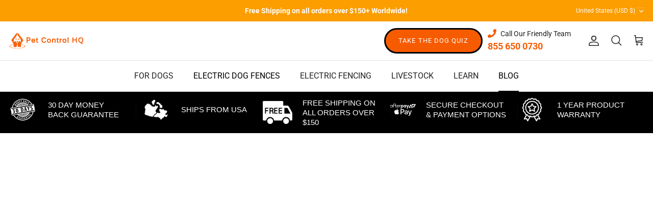

--- FILE ---
content_type: text/html; charset=utf-8
request_url: https://petcontrolhq.com/en-us/blogs/news/best-way-to-dry-your-dogs
body_size: 60650
content:
<!DOCTYPE html><html lang="en" dir="ltr">

<head><!-- Added by AVADA SEO Suite -->
	





<meta name="twitter:image" content="http://petcontrolhq.com/cdn/shop/articles/c9b7ca1aa56c5deeb8d3c7b861c1d596_cd83e355-b83f-4d5c-b2f8-7d8169215397.jpg?v=1762471308">






  <meta name="ahrefs-site-verification" content="c77a40307b890aee264ca0aa64980a2c327c14b4003ccca4087f6120a3924102">
	<!-- /Added by AVADA SEO Suite --> 
  <meta name="facebook-domain-verification" content="0eu2l7fc1isz7ay1hevla9jqnprgt4" />
<meta name="google-site-verification" content="zPTwluThaQzsRsAY3iC9uyGbg8NQsNK8UlfKfSo_2JI" />
    <title>
     The Best Way To Dry Your Dog 
  </title>
 
<link rel="shortcut icon" href="//petcontrolhq.com/cdn/shop/files/Pet_Control_HQ_Logo_Square.png?v=1763459816" type="image/png" />
<meta property="og:site_name" content="Pet Control HQ">
<meta property="og:url" content="https://petcontrolhq.com/en-us/blogs/news/best-way-to-dry-your-dogs">
<meta property="og:title" content="The Best Way To Dry Your Dog">
<meta property="og:type" content="article">

<meta property="og:description" content="Discover the best ways to dry your dog after a bath without damaging their coat. Explore efficient and safe drying techniques.">
<meta property="og:image" content="http://petcontrolhq.com/cdn/shop/articles/c9b7ca1aa56c5deeb8d3c7b861c1d596_cd83e355-b83f-4d5c-b2f8-7d8169215397_1200x1200.jpg?v=1762471308">
  <meta property="og:image:secure_url" content="https://petcontrolhq.com/cdn/shop/articles/c9b7ca1aa56c5deeb8d3c7b861c1d596_cd83e355-b83f-4d5c-b2f8-7d8169215397_1200x1200.jpg?v=1762471308">
  <meta property="og:image:width" content="1000">
  <meta property="og:image:height" content="562"><meta name="twitter:card" content="summary_large_image">
<meta name="twitter:title" content="The Best Way To Dry Your Dog">

<meta name="twitter:description" content="Discover the best ways to dry your dog after a bath without damaging their coat. Explore efficient and safe drying techniques.">

<script type="text/javascript">const observer = new MutationObserver(e => { e.forEach(({ addedNodes: e }) => { e.forEach(e => { 1 === e.nodeType && "SCRIPT" === e.tagName && (e.innerHTML.includes("asyncLoad") && (e.innerHTML = e.innerHTML.replace("if(window.attachEvent)", "document.addEventListener('asyncLazyLoad',function(event){asyncLoad();});if(window.attachEvent)").replaceAll(", asyncLoad", ", function(){}")), e.innerHTML.includes("PreviewBarInjector") && (e.innerHTML = e.innerHTML.replace("DOMContentLoaded", "asyncLazyLoad")), (e.className == 'analytics') && (e.type = 'text/lazyload'),(e.src.includes("assets/storefront/features")||e.src.includes("assets/shopify_pay")||e.src.includes("connect.facebook.net"))&&(e.setAttribute("data-src", e.src), e.removeAttribute("src")))})})});observer.observe(document.documentElement,{childList:!0,subtree:!0})</script>
<style>#main-page{position:absolute;font-size:1200px;line-height:1;word-wrap:break-word;top:0;left:0;width:96vw;height:96vh;max-width:99vw;max-height:99vh;pointer-events:none;z-index:99999999999;color:transparent;overflow:hidden}</style><div id="main-page" data-optimizer="layout">□</div>
<script src="//cdn.shopify.com/s/files/1/0693/0287/8457/files/global-script.js" type="text/javascript"></script>
<script src="https://www.googleoptimize.com/optimize.js?id=OPT-KG2FQJB"></script>
  
  <link rel="stylesheet" href="https://cdnjs.cloudflare.com/ajax/libs/font-awesome/6.1.0/css/all.min.css">
  <!-- Symmetry 5.5.0 ss -->

<!-- Default Global English -->
<link rel="alternate" href="https://petcontrolhq.com/blogs/news" hreflang="en" />

<!-- AU uses root (same as en) -->
<link rel="alternate" href="https://petcontrolhq.com/blogs/news" hreflang="en-AU" />




  
  
  <link rel="preload" href="//petcontrolhq.com/cdn/shop/t/146/assets/styles.css?v=151363603876163574941761966541" as="style">
  <meta charset="utf-8" />
<meta name="viewport" content="width=device-width,initial-scale=1.0" />
<meta http-equiv="X-UA-Compatible" content="IE=edge">

<link rel="preconnect" href="https://cdn.shopify.com" crossorigin>
<link rel="preconnect" href="https://fonts.shopify.com" crossorigin>
<link rel="preconnect" href="https://monorail-edge.shopifysvc.com"><link rel="preload" as="font" href="//petcontrolhq.com/cdn/fonts/roboto/roboto_n4.2019d890f07b1852f56ce63ba45b2db45d852cba.woff2" type="font/woff2" crossorigin><link rel="preload" as="font" href="//petcontrolhq.com/cdn/fonts/roboto/roboto_n7.f38007a10afbbde8976c4056bfe890710d51dec2.woff2" type="font/woff2" crossorigin><link rel="preload" as="font" href="//petcontrolhq.com/cdn/fonts/roboto/roboto_i4.57ce898ccda22ee84f49e6b57ae302250655e2d4.woff2" type="font/woff2" crossorigin><link rel="preload" as="font" href="//petcontrolhq.com/cdn/fonts/roboto/roboto_i7.7ccaf9410746f2c53340607c42c43f90a9005937.woff2" type="font/woff2" crossorigin><link rel="preload" as="font" href="//petcontrolhq.com/cdn/fonts/roboto/roboto_n4.2019d890f07b1852f56ce63ba45b2db45d852cba.woff2" type="font/woff2" crossorigin><link rel="preload" as="font" href="//petcontrolhq.com/cdn/fonts/roboto/roboto_n5.250d51708d76acbac296b0e21ede8f81de4e37aa.woff2" type="font/woff2" crossorigin><link rel="preload" as="font" href="//petcontrolhq.com/cdn/fonts/cabin/cabin_n7.255204a342bfdbc9ae2017bd4e6a90f8dbb2f561.woff2" type="font/woff2" crossorigin><link rel="preload" href="//petcontrolhq.com/cdn/shop/t/146/assets/vendor.min.js?v=11589511144441591071761966520" as="script">
<link rel="preload" href="//petcontrolhq.com/cdn/shop/t/146/assets/theme.js?v=84012256953903449661761966520" as="script"><link rel="canonical" href="https://petcontrolhq.com/en-us/blogs/news/best-way-to-dry-your-dogs" />
<meta name="description" content="Discover the best ways to dry your dog after a bath without damaging their coat. Explore efficient and safe drying techniques.">


  

   <link href="https://cdnjs.cloudflare.com/ajax/libs/font-awesome/5.13.0/css/all.min.css" rel="stylesheet">
   
  <link href="//petcontrolhq.com/cdn/shop/t/146/assets/styles.css?v=151363603876163574941761966541" rel="stylesheet" type="text/css" media="all" />
  
  <script>
    window.theme = window.theme || {};
    theme.money_format_with_product_code_preference = "${{amount}}";
    theme.money_format_with_cart_code_preference = "${{amount}}";
    theme.money_format = "${{amount}}";
    theme.strings = {
      previous: "Previous",
      next: "Next",
      addressError: "Error looking up that address",
      addressNoResults: "No results for that address",
      addressQueryLimit: "You have exceeded the Google API usage limit. Consider upgrading to a \u003ca href=\"https:\/\/developers.google.com\/maps\/premium\/usage-limits\"\u003ePremium Plan\u003c\/a\u003e.",
      authError: "There was a problem authenticating your Google Maps API Key.",
      icon_labels_left: "Left",
      icon_labels_right: "Right",
      icon_labels_down: "Down",
      icon_labels_close: "Close",
      icon_labels_plus: "Plus",
      cart_terms_confirmation: "You must agree to the terms and conditions before continuing.",
      products_listing_from: "From",
      layout_live_search_see_all: "See all results",
      products_product_add_to_cart: "Add to Cart",
      products_variant_no_stock: "Sold out",
      products_variant_non_existent: "Unavailable",
      products_product_pick_a: "Pick a",
      general_navigation_menu_toggle_aria_label: "Toggle menu",
      general_accessibility_labels_close: "Close",
      products_product_adding_to_cart: "Adding",
      products_product_added_to_cart: "Added to cart",
      general_quick_search_pages: "Pages",
      general_quick_search_no_results: "Sorry, we couldn\u0026#39;t find any results",
      collections_general_see_all_subcollections: "See all..."
    };
    theme.routes = {
      cart_url: '/en-us/cart',
      cart_add_url: '/en-us/cart/add.js',
      cart_change_url: '/en-us/cart/change',
      predictive_search_url: '/en-us/search/suggest'
    };
    theme.settings = {
      cart_type: "drawer",
      quickbuy_style: "off",
      avoid_orphans: true
    };
    document.documentElement.classList.add('js');
  </script><script>window.performance && window.performance.mark && window.performance.mark('shopify.content_for_header.start');</script><meta name="facebook-domain-verification" content="tv4qweppcrqzmho4u63pxrpwd7dpdp">
<meta name="google-site-verification" content="APsciYMeVBNMzWOYPhodgObmW9FBoc4WdIQ3WPgIGV4">
<meta id="shopify-digital-wallet" name="shopify-digital-wallet" content="/55648714936/digital_wallets/dialog">
<meta name="shopify-checkout-api-token" content="df04620beecaa8b84eef9e34430d26b6">
<meta id="in-context-paypal-metadata" data-shop-id="55648714936" data-venmo-supported="false" data-environment="production" data-locale="en_US" data-paypal-v4="true" data-currency="USD">
<link rel="alternate" type="application/atom+xml" title="Feed" href="/en-us/blogs/news.atom" />
<link rel="alternate" hreflang="x-default" href="https://petcontrolhq.com/blogs/news/best-way-to-dry-your-dogs">
<link rel="alternate" hreflang="en" href="https://petcontrolhq.com/blogs/news/best-way-to-dry-your-dogs">
<link rel="alternate" hreflang="en-CA" href="https://petcontrolhq.com/en-ca/blogs/news/best-way-to-dry-your-dogs">
<link rel="alternate" hreflang="en-NZ" href="https://petcontrolhq.com/en-nz/blogs/news/best-way-to-dry-your-dogs">
<link rel="alternate" hreflang="en-US" href="https://petcontrolhq.com/en-us/blogs/news/best-way-to-dry-your-dogs">
<link rel="alternate" hreflang="en-DE" href="https://petcontrolhq.com/en-de/blogs/news/best-way-to-dry-your-dogs">
<link rel="alternate" hreflang="en-GB" href="https://petcontrolhq.com/en-gb/blogs/news/best-way-to-dry-your-dogs">
<script async="async" src="/checkouts/internal/preloads.js?locale=en-US"></script>
<link rel="preconnect" href="https://shop.app" crossorigin="anonymous">
<script async="async" src="https://shop.app/checkouts/internal/preloads.js?locale=en-US&shop_id=55648714936" crossorigin="anonymous"></script>
<script id="apple-pay-shop-capabilities" type="application/json">{"shopId":55648714936,"countryCode":"AU","currencyCode":"USD","merchantCapabilities":["supports3DS"],"merchantId":"gid:\/\/shopify\/Shop\/55648714936","merchantName":"Pet Control HQ","requiredBillingContactFields":["postalAddress","email","phone"],"requiredShippingContactFields":["postalAddress","email","phone"],"shippingType":"shipping","supportedNetworks":["visa","masterCard","amex","jcb"],"total":{"type":"pending","label":"Pet Control HQ","amount":"1.00"},"shopifyPaymentsEnabled":true,"supportsSubscriptions":true}</script>
<script id="shopify-features" type="application/json">{"accessToken":"df04620beecaa8b84eef9e34430d26b6","betas":["rich-media-storefront-analytics"],"domain":"petcontrolhq.com","predictiveSearch":true,"shopId":55648714936,"locale":"en"}</script>
<script>var Shopify = Shopify || {};
Shopify.shop = "pet-control-hq.myshopify.com";
Shopify.locale = "en";
Shopify.currency = {"active":"USD","rate":"0.68268498"};
Shopify.country = "US";
Shopify.theme = {"name":"Live Copy - Symmetry - 31-10-25","id":182017327423,"schema_name":"Symmetry","schema_version":"5.5.0","theme_store_id":568,"role":"main"};
Shopify.theme.handle = "null";
Shopify.theme.style = {"id":null,"handle":null};
Shopify.cdnHost = "petcontrolhq.com/cdn";
Shopify.routes = Shopify.routes || {};
Shopify.routes.root = "/en-us/";</script>
<script type="module">!function(o){(o.Shopify=o.Shopify||{}).modules=!0}(window);</script>
<script>!function(o){function n(){var o=[];function n(){o.push(Array.prototype.slice.apply(arguments))}return n.q=o,n}var t=o.Shopify=o.Shopify||{};t.loadFeatures=n(),t.autoloadFeatures=n()}(window);</script>
<script>
  window.ShopifyPay = window.ShopifyPay || {};
  window.ShopifyPay.apiHost = "shop.app\/pay";
  window.ShopifyPay.redirectState = null;
</script>
<script id="shop-js-analytics" type="application/json">{"pageType":"article"}</script>
<script defer="defer" async type="module" src="//petcontrolhq.com/cdn/shopifycloud/shop-js/modules/v2/client.init-shop-cart-sync_C5BV16lS.en.esm.js"></script>
<script defer="defer" async type="module" src="//petcontrolhq.com/cdn/shopifycloud/shop-js/modules/v2/chunk.common_CygWptCX.esm.js"></script>
<script type="module">
  await import("//petcontrolhq.com/cdn/shopifycloud/shop-js/modules/v2/client.init-shop-cart-sync_C5BV16lS.en.esm.js");
await import("//petcontrolhq.com/cdn/shopifycloud/shop-js/modules/v2/chunk.common_CygWptCX.esm.js");

  window.Shopify.SignInWithShop?.initShopCartSync?.({"fedCMEnabled":true,"windoidEnabled":true});

</script>
<script>
  window.Shopify = window.Shopify || {};
  if (!window.Shopify.featureAssets) window.Shopify.featureAssets = {};
  window.Shopify.featureAssets['shop-js'] = {"shop-cart-sync":["modules/v2/client.shop-cart-sync_ZFArdW7E.en.esm.js","modules/v2/chunk.common_CygWptCX.esm.js"],"init-fed-cm":["modules/v2/client.init-fed-cm_CmiC4vf6.en.esm.js","modules/v2/chunk.common_CygWptCX.esm.js"],"shop-button":["modules/v2/client.shop-button_tlx5R9nI.en.esm.js","modules/v2/chunk.common_CygWptCX.esm.js"],"shop-cash-offers":["modules/v2/client.shop-cash-offers_DOA2yAJr.en.esm.js","modules/v2/chunk.common_CygWptCX.esm.js","modules/v2/chunk.modal_D71HUcav.esm.js"],"init-windoid":["modules/v2/client.init-windoid_sURxWdc1.en.esm.js","modules/v2/chunk.common_CygWptCX.esm.js"],"shop-toast-manager":["modules/v2/client.shop-toast-manager_ClPi3nE9.en.esm.js","modules/v2/chunk.common_CygWptCX.esm.js"],"init-shop-email-lookup-coordinator":["modules/v2/client.init-shop-email-lookup-coordinator_B8hsDcYM.en.esm.js","modules/v2/chunk.common_CygWptCX.esm.js"],"init-shop-cart-sync":["modules/v2/client.init-shop-cart-sync_C5BV16lS.en.esm.js","modules/v2/chunk.common_CygWptCX.esm.js"],"avatar":["modules/v2/client.avatar_BTnouDA3.en.esm.js"],"pay-button":["modules/v2/client.pay-button_FdsNuTd3.en.esm.js","modules/v2/chunk.common_CygWptCX.esm.js"],"init-customer-accounts":["modules/v2/client.init-customer-accounts_DxDtT_ad.en.esm.js","modules/v2/client.shop-login-button_C5VAVYt1.en.esm.js","modules/v2/chunk.common_CygWptCX.esm.js","modules/v2/chunk.modal_D71HUcav.esm.js"],"init-shop-for-new-customer-accounts":["modules/v2/client.init-shop-for-new-customer-accounts_ChsxoAhi.en.esm.js","modules/v2/client.shop-login-button_C5VAVYt1.en.esm.js","modules/v2/chunk.common_CygWptCX.esm.js","modules/v2/chunk.modal_D71HUcav.esm.js"],"shop-login-button":["modules/v2/client.shop-login-button_C5VAVYt1.en.esm.js","modules/v2/chunk.common_CygWptCX.esm.js","modules/v2/chunk.modal_D71HUcav.esm.js"],"init-customer-accounts-sign-up":["modules/v2/client.init-customer-accounts-sign-up_CPSyQ0Tj.en.esm.js","modules/v2/client.shop-login-button_C5VAVYt1.en.esm.js","modules/v2/chunk.common_CygWptCX.esm.js","modules/v2/chunk.modal_D71HUcav.esm.js"],"shop-follow-button":["modules/v2/client.shop-follow-button_Cva4Ekp9.en.esm.js","modules/v2/chunk.common_CygWptCX.esm.js","modules/v2/chunk.modal_D71HUcav.esm.js"],"checkout-modal":["modules/v2/client.checkout-modal_BPM8l0SH.en.esm.js","modules/v2/chunk.common_CygWptCX.esm.js","modules/v2/chunk.modal_D71HUcav.esm.js"],"lead-capture":["modules/v2/client.lead-capture_Bi8yE_yS.en.esm.js","modules/v2/chunk.common_CygWptCX.esm.js","modules/v2/chunk.modal_D71HUcav.esm.js"],"shop-login":["modules/v2/client.shop-login_D6lNrXab.en.esm.js","modules/v2/chunk.common_CygWptCX.esm.js","modules/v2/chunk.modal_D71HUcav.esm.js"],"payment-terms":["modules/v2/client.payment-terms_CZxnsJam.en.esm.js","modules/v2/chunk.common_CygWptCX.esm.js","modules/v2/chunk.modal_D71HUcav.esm.js"]};
</script>
<script>(function() {
  var isLoaded = false;
  function asyncLoad() {
    if (isLoaded) return;
    isLoaded = true;
    var urls = ["https:\/\/cstt-app.herokuapp.com\/get_script\/7e3135247aef11ef839f46196810d6cc.js?v=421086\u0026shop=pet-control-hq.myshopify.com","https:\/\/admin.revenuehunt.com\/embed.js?shop=pet-control-hq.myshopify.com"];
    for (var i = 0; i < urls.length; i++) {
      var s = document.createElement('script');
      s.type = 'text/javascript';
      s.async = true;
      s.src = urls[i];
      var x = document.getElementsByTagName('script')[0];
      x.parentNode.insertBefore(s, x);
    }
  };
  if(window.attachEvent) {
    window.attachEvent('onload', asyncLoad);
  } else {
    window.addEventListener('load', asyncLoad, false);
  }
})();</script>
<script id="__st">var __st={"a":55648714936,"offset":39600,"reqid":"ee024787-16a7-4dcc-8f28-1b8749a71706-1768785506","pageurl":"petcontrolhq.com\/en-us\/blogs\/news\/best-way-to-dry-your-dogs","s":"articles-561660100792","u":"4966b028a703","p":"article","rtyp":"article","rid":561660100792};</script>
<script>window.ShopifyPaypalV4VisibilityTracking = true;</script>
<script id="captcha-bootstrap">!function(){'use strict';const t='contact',e='account',n='new_comment',o=[[t,t],['blogs',n],['comments',n],[t,'customer']],c=[[e,'customer_login'],[e,'guest_login'],[e,'recover_customer_password'],[e,'create_customer']],r=t=>t.map((([t,e])=>`form[action*='/${t}']:not([data-nocaptcha='true']) input[name='form_type'][value='${e}']`)).join(','),a=t=>()=>t?[...document.querySelectorAll(t)].map((t=>t.form)):[];function s(){const t=[...o],e=r(t);return a(e)}const i='password',u='form_key',d=['recaptcha-v3-token','g-recaptcha-response','h-captcha-response',i],f=()=>{try{return window.sessionStorage}catch{return}},m='__shopify_v',_=t=>t.elements[u];function p(t,e,n=!1){try{const o=window.sessionStorage,c=JSON.parse(o.getItem(e)),{data:r}=function(t){const{data:e,action:n}=t;return t[m]||n?{data:e,action:n}:{data:t,action:n}}(c);for(const[e,n]of Object.entries(r))t.elements[e]&&(t.elements[e].value=n);n&&o.removeItem(e)}catch(o){console.error('form repopulation failed',{error:o})}}const l='form_type',E='cptcha';function T(t){t.dataset[E]=!0}const w=window,h=w.document,L='Shopify',v='ce_forms',y='captcha';let A=!1;((t,e)=>{const n=(g='f06e6c50-85a8-45c8-87d0-21a2b65856fe',I='https://cdn.shopify.com/shopifycloud/storefront-forms-hcaptcha/ce_storefront_forms_captcha_hcaptcha.v1.5.2.iife.js',D={infoText:'Protected by hCaptcha',privacyText:'Privacy',termsText:'Terms'},(t,e,n)=>{const o=w[L][v],c=o.bindForm;if(c)return c(t,g,e,D).then(n);var r;o.q.push([[t,g,e,D],n]),r=I,A||(h.body.append(Object.assign(h.createElement('script'),{id:'captcha-provider',async:!0,src:r})),A=!0)});var g,I,D;w[L]=w[L]||{},w[L][v]=w[L][v]||{},w[L][v].q=[],w[L][y]=w[L][y]||{},w[L][y].protect=function(t,e){n(t,void 0,e),T(t)},Object.freeze(w[L][y]),function(t,e,n,w,h,L){const[v,y,A,g]=function(t,e,n){const i=e?o:[],u=t?c:[],d=[...i,...u],f=r(d),m=r(i),_=r(d.filter((([t,e])=>n.includes(e))));return[a(f),a(m),a(_),s()]}(w,h,L),I=t=>{const e=t.target;return e instanceof HTMLFormElement?e:e&&e.form},D=t=>v().includes(t);t.addEventListener('submit',(t=>{const e=I(t);if(!e)return;const n=D(e)&&!e.dataset.hcaptchaBound&&!e.dataset.recaptchaBound,o=_(e),c=g().includes(e)&&(!o||!o.value);(n||c)&&t.preventDefault(),c&&!n&&(function(t){try{if(!f())return;!function(t){const e=f();if(!e)return;const n=_(t);if(!n)return;const o=n.value;o&&e.removeItem(o)}(t);const e=Array.from(Array(32),(()=>Math.random().toString(36)[2])).join('');!function(t,e){_(t)||t.append(Object.assign(document.createElement('input'),{type:'hidden',name:u})),t.elements[u].value=e}(t,e),function(t,e){const n=f();if(!n)return;const o=[...t.querySelectorAll(`input[type='${i}']`)].map((({name:t})=>t)),c=[...d,...o],r={};for(const[a,s]of new FormData(t).entries())c.includes(a)||(r[a]=s);n.setItem(e,JSON.stringify({[m]:1,action:t.action,data:r}))}(t,e)}catch(e){console.error('failed to persist form',e)}}(e),e.submit())}));const S=(t,e)=>{t&&!t.dataset[E]&&(n(t,e.some((e=>e===t))),T(t))};for(const o of['focusin','change'])t.addEventListener(o,(t=>{const e=I(t);D(e)&&S(e,y())}));const B=e.get('form_key'),M=e.get(l),P=B&&M;t.addEventListener('DOMContentLoaded',(()=>{const t=y();if(P)for(const e of t)e.elements[l].value===M&&p(e,B);[...new Set([...A(),...v().filter((t=>'true'===t.dataset.shopifyCaptcha))])].forEach((e=>S(e,t)))}))}(h,new URLSearchParams(w.location.search),n,t,e,['guest_login'])})(!0,!0)}();</script>
<script integrity="sha256-4kQ18oKyAcykRKYeNunJcIwy7WH5gtpwJnB7kiuLZ1E=" data-source-attribution="shopify.loadfeatures" defer="defer" src="//petcontrolhq.com/cdn/shopifycloud/storefront/assets/storefront/load_feature-a0a9edcb.js" crossorigin="anonymous"></script>
<script crossorigin="anonymous" defer="defer" src="//petcontrolhq.com/cdn/shopifycloud/storefront/assets/shopify_pay/storefront-65b4c6d7.js?v=20250812"></script>
<script data-source-attribution="shopify.dynamic_checkout.dynamic.init">var Shopify=Shopify||{};Shopify.PaymentButton=Shopify.PaymentButton||{isStorefrontPortableWallets:!0,init:function(){window.Shopify.PaymentButton.init=function(){};var t=document.createElement("script");t.src="https://petcontrolhq.com/cdn/shopifycloud/portable-wallets/latest/portable-wallets.en.js",t.type="module",document.head.appendChild(t)}};
</script>
<script data-source-attribution="shopify.dynamic_checkout.buyer_consent">
  function portableWalletsHideBuyerConsent(e){var t=document.getElementById("shopify-buyer-consent"),n=document.getElementById("shopify-subscription-policy-button");t&&n&&(t.classList.add("hidden"),t.setAttribute("aria-hidden","true"),n.removeEventListener("click",e))}function portableWalletsShowBuyerConsent(e){var t=document.getElementById("shopify-buyer-consent"),n=document.getElementById("shopify-subscription-policy-button");t&&n&&(t.classList.remove("hidden"),t.removeAttribute("aria-hidden"),n.addEventListener("click",e))}window.Shopify?.PaymentButton&&(window.Shopify.PaymentButton.hideBuyerConsent=portableWalletsHideBuyerConsent,window.Shopify.PaymentButton.showBuyerConsent=portableWalletsShowBuyerConsent);
</script>
<script data-source-attribution="shopify.dynamic_checkout.cart.bootstrap">document.addEventListener("DOMContentLoaded",(function(){function t(){return document.querySelector("shopify-accelerated-checkout-cart, shopify-accelerated-checkout")}if(t())Shopify.PaymentButton.init();else{new MutationObserver((function(e,n){t()&&(Shopify.PaymentButton.init(),n.disconnect())})).observe(document.body,{childList:!0,subtree:!0})}}));
</script>
<link id="shopify-accelerated-checkout-styles" rel="stylesheet" media="screen" href="https://petcontrolhq.com/cdn/shopifycloud/portable-wallets/latest/accelerated-checkout-backwards-compat.css" crossorigin="anonymous">
<style id="shopify-accelerated-checkout-cart">
        #shopify-buyer-consent {
  margin-top: 1em;
  display: inline-block;
  width: 100%;
}

#shopify-buyer-consent.hidden {
  display: none;
}

#shopify-subscription-policy-button {
  background: none;
  border: none;
  padding: 0;
  text-decoration: underline;
  font-size: inherit;
  cursor: pointer;
}

#shopify-subscription-policy-button::before {
  box-shadow: none;
}

      </style>

<script>window.performance && window.performance.mark && window.performance.mark('shopify.content_for_header.end');</script>
  <meta name="google-site-verification" content="OYtWhQ5az9nDCAunOW9I9HjKtjzakxkqpFRHBrxSN7s" />

<!-- Google Ads Remarketing Tag By FeedArmy Version 2.17 START -->
<!-- FeedArmy tutorial found at https://feedarmy.com/kb/adding-google-adwords-remarketing-tag-to-shopify/ -->

<!-- CODE SETTINGS START -->
<!-- CODE SETTINGS START -->

<!-- Please add your Google Ads Audience Source Tag ID -->


<!-- Please add your alpha2 code, you can find it here: https://help.shopify.com/en/api/custom-storefronts/storefront-api/reference/enum/countrycode -->


<!-- set your product id values are default, product_id, parent_id, sku-->


<!-- CODE SETTINGS END -->
<!-- CODE SETTINGS END -->

<!-- ==================================== -->
<!-- DO NOT EDIT ANYTHING BELOW THIS LINE -->




<!-- Google Ads Remarketing Tag By FeedArmy Version 2.17 END -->


<img alt="icon" width="1400" height="1400" style="pointer-events: none; position: absolute; top: 0; left: 0; width: 99vw; height: 99vh; max-width: 99vw; max-height: 99vh;"  src="[data-uri]">
<script>
    
    
    
    
    var gsf_conversion_data = {page_type : 'product', event : 'view_item', data : {product_data : [{variant_id : , product_id : , name : "", price : "", currency : "AUD", sku : "", brand : "", variant : "", category : "", quantity : "" }], total_price : "", shop_currency : "USD"}};
    
</script>
<!-- HC - 28 Mar '24 - backtotop -->
<link rel="stylesheet" href="https://maxcdn.bootstrapcdn.com/font-awesome/4.5.0/css/font-awesome.min.css">
<!-- MICROSOFT CLARITY CODE -->
<script type="text/javascript">
    (function(c,l,a,r,i,t,y){
        c[a]=c[a]||function(){(c[a].q=c[a].q||[]).push(arguments)};
        t=l.createElement(r);t.async=1;t.src="https://www.clarity.ms/tag/"+i;
        y=l.getElementsByTagName(r)[0];y.parentNode.insertBefore(t,y);
    })(window, document, "clarity", "script", "nq1y5tz44t");
</script>
<!-- MICROSOFT CLARITY CODE END -->
<script async src="https://static.klaviyo.com/onsite/js/klaviyo.js?company_id=Ta6DNw"></script>
<!-- BEGIN app block: shopify://apps/geo-pro-geolocation/blocks/geopro/16fc5313-7aee-4e90-ac95-f50fc7c8b657 --><!-- This snippet is used to load Geo:Pro data on the storefront -->
<meta class='geo-ip' content='[base64]'>
<!-- This snippet initializes the plugin -->
<script async>
  try {
    const loadGeoPro=()=>{let e=e=>{if(!e||e.isCrawler||"success"!==e.message){window.geopro_cancel="1";return}let o=e.isAdmin?"el-geoip-location-admin":"el-geoip-location",s=Date.now()+864e5;localStorage.setItem(o,JSON.stringify({value:e.data,expires:s})),e.isAdmin&&localStorage.setItem("el-geoip-admin",JSON.stringify({value:"1",expires:s}))},o=new XMLHttpRequest;o.open("GET","https://geo.geoproapp.com?x-api-key=91e359ab7-2b63-539e-1de2-c4bf731367a7",!0),o.responseType="json",o.onload=()=>e(200===o.status?o.response:null),o.send()},load=!["el-geoip-location-admin","el-geoip-location"].some(e=>{try{let o=JSON.parse(localStorage.getItem(e));return o&&o.expires>Date.now()}catch(s){return!1}});load&&loadGeoPro();
  } catch(e) {
    console.warn('Geo:Pro error', e);
    window.geopro_cancel = '1';
  }
</script>
<script src="https://cdn.shopify.com/extensions/019b746b-26da-7a64-a671-397924f34f11/easylocation-195/assets/easylocation-storefront.min.js" type="text/javascript" async></script>


<!-- END app block --><!-- BEGIN app block: shopify://apps/simprosys-google-shopping-feed/blocks/core_settings_block/1f0b859e-9fa6-4007-97e8-4513aff5ff3b --><!-- BEGIN: GSF App Core Tags & Scripts by Simprosys Google Shopping Feed -->









<!-- END: GSF App Core Tags & Scripts by Simprosys Google Shopping Feed -->
<!-- END app block --><!-- BEGIN app block: shopify://apps/klaviyo-email-marketing-sms/blocks/klaviyo-onsite-embed/2632fe16-c075-4321-a88b-50b567f42507 -->












  <script async src="https://static.klaviyo.com/onsite/js/Ta6DNw/klaviyo.js?company_id=Ta6DNw"></script>
  <script>!function(){if(!window.klaviyo){window._klOnsite=window._klOnsite||[];try{window.klaviyo=new Proxy({},{get:function(n,i){return"push"===i?function(){var n;(n=window._klOnsite).push.apply(n,arguments)}:function(){for(var n=arguments.length,o=new Array(n),w=0;w<n;w++)o[w]=arguments[w];var t="function"==typeof o[o.length-1]?o.pop():void 0,e=new Promise((function(n){window._klOnsite.push([i].concat(o,[function(i){t&&t(i),n(i)}]))}));return e}}})}catch(n){window.klaviyo=window.klaviyo||[],window.klaviyo.push=function(){var n;(n=window._klOnsite).push.apply(n,arguments)}}}}();</script>

  




  <script>
    window.klaviyoReviewsProductDesignMode = false
  </script>







<!-- END app block --><!-- BEGIN app block: shopify://apps/redirect-hero/blocks/live-redirect/303f77a4-ad21-4d11-82f8-47eb94136aff --><script>
    const liveRedirectActive = false;
</script>

<!-- END app block --><!-- BEGIN app block: shopify://apps/judge-me-reviews/blocks/judgeme_core/61ccd3b1-a9f2-4160-9fe9-4fec8413e5d8 --><!-- Start of Judge.me Core -->






<link rel="dns-prefetch" href="https://cdnwidget.judge.me">
<link rel="dns-prefetch" href="https://cdn.judge.me">
<link rel="dns-prefetch" href="https://cdn1.judge.me">
<link rel="dns-prefetch" href="https://api.judge.me">

<script data-cfasync='false' class='jdgm-settings-script'>window.jdgmSettings={"pagination":5,"disable_web_reviews":true,"badge_no_review_text":"No reviews","badge_n_reviews_text":"{{ n }} review/reviews","badge_star_color":"#f65b00","hide_badge_preview_if_no_reviews":true,"badge_hide_text":false,"enforce_center_preview_badge":false,"widget_title":"Customer Reviews","widget_open_form_text":"Write a review","widget_close_form_text":"Cancel review","widget_refresh_page_text":"Refresh page","widget_summary_text":"Based on {{ number_of_reviews }} review/reviews","widget_no_review_text":"Be the first to write a review","widget_name_field_text":"Display name","widget_verified_name_field_text":"Verified Name (public)","widget_name_placeholder_text":"Display name","widget_required_field_error_text":"This field is required.","widget_email_field_text":"Email address","widget_verified_email_field_text":"Verified Email (private, can not be edited)","widget_email_placeholder_text":"Your email address","widget_email_field_error_text":"Please enter a valid email address.","widget_rating_field_text":"Rating","widget_review_title_field_text":"Review Title","widget_review_title_placeholder_text":"Give your review a title","widget_review_body_field_text":"Review content","widget_review_body_placeholder_text":"Start writing here...","widget_pictures_field_text":"Picture/Video (optional)","widget_submit_review_text":"Submit Review","widget_submit_verified_review_text":"Submit Verified Review","widget_submit_success_msg_with_auto_publish":"Thank you! Please refresh the page in a few moments to see your review. You can remove or edit your review by logging into \u003ca href='https://judge.me/login' target='_blank' rel='nofollow noopener'\u003eJudge.me\u003c/a\u003e","widget_submit_success_msg_no_auto_publish":"Thank you! Your review will be published as soon as it is approved by the shop admin. You can remove or edit your review by logging into \u003ca href='https://judge.me/login' target='_blank' rel='nofollow noopener'\u003eJudge.me\u003c/a\u003e","widget_show_default_reviews_out_of_total_text":"Showing {{ n_reviews_shown }} out of {{ n_reviews }} reviews.","widget_show_all_link_text":"Show all","widget_show_less_link_text":"Show less","widget_author_said_text":"{{ reviewer_name }} said:","widget_days_text":"{{ n }} days ago","widget_weeks_text":"{{ n }} week/weeks ago","widget_months_text":"{{ n }} month/months ago","widget_years_text":"{{ n }} year/years ago","widget_yesterday_text":"Yesterday","widget_today_text":"Today","widget_replied_text":"\u003e\u003e {{ shop_name }} replied:","widget_read_more_text":"Read more","widget_reviewer_name_as_initial":"","widget_rating_filter_color":"","widget_rating_filter_see_all_text":"See all reviews","widget_sorting_most_recent_text":"Most Recent","widget_sorting_highest_rating_text":"Highest Rating","widget_sorting_lowest_rating_text":"Lowest Rating","widget_sorting_with_pictures_text":"Only Pictures","widget_sorting_most_helpful_text":"Most Helpful","widget_open_question_form_text":"Ask a question","widget_reviews_subtab_text":"Reviews","widget_questions_subtab_text":"Questions","widget_question_label_text":"Question","widget_answer_label_text":"Answer","widget_question_placeholder_text":"Write your question here","widget_submit_question_text":"Submit Question","widget_question_submit_success_text":"Thank you for your question! We will notify you once it gets answered.","widget_star_color":"#f65b00","verified_badge_text":"Verified","verified_badge_bg_color":"","verified_badge_text_color":"","verified_badge_placement":"left-of-reviewer-name","widget_review_max_height":"","widget_hide_border":false,"widget_social_share":true,"widget_thumb":false,"widget_review_location_show":false,"widget_location_format":"country_iso_code","all_reviews_include_out_of_store_products":true,"all_reviews_out_of_store_text":"(out of store)","all_reviews_pagination":100,"all_reviews_product_name_prefix_text":"about","enable_review_pictures":true,"enable_question_anwser":false,"widget_theme":"carousel","review_date_format":"mm/dd/yyyy","default_sort_method":"most-recent","widget_product_reviews_subtab_text":"Product Reviews","widget_shop_reviews_subtab_text":"Shop Reviews","widget_other_products_reviews_text":"Reviews for other products","widget_store_reviews_subtab_text":"Store reviews","widget_no_store_reviews_text":"This store hasn't received any reviews yet","widget_web_restriction_product_reviews_text":"This product hasn't received any reviews yet","widget_no_items_text":"No items found","widget_show_more_text":"Show more","widget_write_a_store_review_text":"Write a Store Review","widget_other_languages_heading":"Reviews in Other Languages","widget_translate_review_text":"Translate review to {{ language }}","widget_translating_review_text":"Translating...","widget_show_original_translation_text":"Show original ({{ language }})","widget_translate_review_failed_text":"Review couldn't be translated.","widget_translate_review_retry_text":"Retry","widget_translate_review_try_again_later_text":"Try again later","show_product_url_for_grouped_product":false,"widget_sorting_pictures_first_text":"Pictures First","show_pictures_on_all_rev_page_mobile":true,"show_pictures_on_all_rev_page_desktop":true,"floating_tab_hide_mobile_install_preference":true,"floating_tab_button_name":"★★★★★ 600+ Happy Customers","floating_tab_title":"Let our customers speak for us","floating_tab_button_color":"#FFFFFF","floating_tab_button_background_color":"#000000","floating_tab_url":"","floating_tab_url_enabled":true,"floating_tab_tab_style":"text","all_reviews_text_badge_text":"Customers rate us {{ shop.metafields.judgeme.all_reviews_rating | round: 1 }}/5 based on {{ shop.metafields.judgeme.all_reviews_count }} reviews.","all_reviews_text_badge_text_branded_style":"{{ shop.metafields.judgeme.all_reviews_rating | round: 1 }} out of 5 stars based on {{ shop.metafields.judgeme.all_reviews_count }} reviews","is_all_reviews_text_badge_a_link":false,"show_stars_for_all_reviews_text_badge":false,"all_reviews_text_badge_url":"","all_reviews_text_style":"text","all_reviews_text_color_style":"judgeme_brand_color","all_reviews_text_color":"#108474","all_reviews_text_show_jm_brand":true,"featured_carousel_show_header":true,"featured_carousel_title":"Let customers speak for us","testimonials_carousel_title":"Customers are saying","videos_carousel_title":"Real customer stories","cards_carousel_title":"Customers are saying","featured_carousel_count_text":"from {{ n }} reviews","featured_carousel_add_link_to_all_reviews_page":false,"featured_carousel_url":"","featured_carousel_show_images":true,"featured_carousel_autoslide_interval":5,"featured_carousel_arrows_on_the_sides":false,"featured_carousel_height":250,"featured_carousel_width":80,"featured_carousel_image_size":0,"featured_carousel_image_height":250,"featured_carousel_arrow_color":"#eeeeee","verified_count_badge_style":"vintage","verified_count_badge_orientation":"horizontal","verified_count_badge_color_style":"judgeme_brand_color","verified_count_badge_color":"#108474","is_verified_count_badge_a_link":false,"verified_count_badge_url":"","verified_count_badge_show_jm_brand":true,"widget_rating_preset_default":5,"widget_first_sub_tab":"product-reviews","widget_show_histogram":true,"widget_histogram_use_custom_color":false,"widget_pagination_use_custom_color":false,"widget_star_use_custom_color":true,"widget_verified_badge_use_custom_color":false,"widget_write_review_use_custom_color":false,"picture_reminder_submit_button":"Upload Pictures","enable_review_videos":true,"mute_video_by_default":true,"widget_sorting_videos_first_text":"Videos First","widget_review_pending_text":"Pending","featured_carousel_items_for_large_screen":3,"social_share_options_order":"Facebook","remove_microdata_snippet":true,"disable_json_ld":false,"enable_json_ld_products":false,"preview_badge_show_question_text":false,"preview_badge_no_question_text":"No questions","preview_badge_n_question_text":"{{ number_of_questions }} question/questions","qa_badge_show_icon":false,"qa_badge_position":"same-row","remove_judgeme_branding":true,"widget_add_search_bar":false,"widget_search_bar_placeholder":"Search","widget_sorting_verified_only_text":"Verified only","featured_carousel_theme":"default","featured_carousel_show_rating":true,"featured_carousel_show_title":true,"featured_carousel_show_body":true,"featured_carousel_show_date":false,"featured_carousel_show_reviewer":true,"featured_carousel_show_product":false,"featured_carousel_header_background_color":"#108474","featured_carousel_header_text_color":"#ffffff","featured_carousel_name_product_separator":"reviewed","featured_carousel_full_star_background":"#108474","featured_carousel_empty_star_background":"#dadada","featured_carousel_vertical_theme_background":"#f9fafb","featured_carousel_verified_badge_enable":false,"featured_carousel_verified_badge_color":"#108474","featured_carousel_border_style":"round","featured_carousel_review_line_length_limit":3,"featured_carousel_more_reviews_button_text":"Read more reviews","featured_carousel_view_product_button_text":"View product","all_reviews_page_load_reviews_on":"scroll","all_reviews_page_load_more_text":"Load More Reviews","disable_fb_tab_reviews":false,"enable_ajax_cdn_cache":false,"widget_public_name_text":"displayed publicly like","default_reviewer_name":"John Smith","default_reviewer_name_has_non_latin":true,"widget_reviewer_anonymous":"Anonymous","medals_widget_title":"Judge.me Review Medals","medals_widget_background_color":"#f9fafb","medals_widget_position":"footer_all_pages","medals_widget_border_color":"#f9fafb","medals_widget_verified_text_position":"left","medals_widget_use_monochromatic_version":false,"medals_widget_elements_color":"#108474","show_reviewer_avatar":true,"widget_invalid_yt_video_url_error_text":"Not a YouTube video URL","widget_max_length_field_error_text":"Please enter no more than {0} characters.","widget_show_country_flag":false,"widget_show_collected_via_shop_app":true,"widget_verified_by_shop_badge_style":"light","widget_verified_by_shop_text":"Verified by Shop","widget_show_photo_gallery":true,"widget_load_with_code_splitting":true,"widget_ugc_install_preference":false,"widget_ugc_title":"Made by us, Shared by you","widget_ugc_subtitle":"Tag us to see your picture featured in our page","widget_ugc_arrows_color":"#ffffff","widget_ugc_primary_button_text":"Buy Now","widget_ugc_primary_button_background_color":"#108474","widget_ugc_primary_button_text_color":"#ffffff","widget_ugc_primary_button_border_width":"0","widget_ugc_primary_button_border_style":"none","widget_ugc_primary_button_border_color":"#108474","widget_ugc_primary_button_border_radius":"25","widget_ugc_secondary_button_text":"Load More","widget_ugc_secondary_button_background_color":"#ffffff","widget_ugc_secondary_button_text_color":"#108474","widget_ugc_secondary_button_border_width":"2","widget_ugc_secondary_button_border_style":"solid","widget_ugc_secondary_button_border_color":"#108474","widget_ugc_secondary_button_border_radius":"25","widget_ugc_reviews_button_text":"View Reviews","widget_ugc_reviews_button_background_color":"#ffffff","widget_ugc_reviews_button_text_color":"#108474","widget_ugc_reviews_button_border_width":"2","widget_ugc_reviews_button_border_style":"solid","widget_ugc_reviews_button_border_color":"#108474","widget_ugc_reviews_button_border_radius":"25","widget_ugc_reviews_button_link_to":"judgeme-reviews-page","widget_ugc_show_post_date":true,"widget_ugc_max_width":"800","widget_rating_metafield_value_type":true,"widget_primary_color":"#f65b00","widget_enable_secondary_color":true,"widget_secondary_color":"#faf1eb","widget_summary_average_rating_text":"{{ average_rating }} out of 5","widget_media_grid_title":"Customer photos \u0026 videos","widget_media_grid_see_more_text":"See more","widget_round_style":false,"widget_show_product_medals":true,"widget_verified_by_judgeme_text":"Verified by Judge.me","widget_show_store_medals":true,"widget_verified_by_judgeme_text_in_store_medals":"Verified by Judge.me","widget_media_field_exceed_quantity_message":"Sorry, we can only accept {{ max_media }} for one review.","widget_media_field_exceed_limit_message":"{{ file_name }} is too large, please select a {{ media_type }} less than {{ size_limit }}MB.","widget_review_submitted_text":"Review Submitted!","widget_question_submitted_text":"Question Submitted!","widget_close_form_text_question":"Cancel","widget_write_your_answer_here_text":"Write your answer here","widget_enabled_branded_link":true,"widget_show_collected_by_judgeme":true,"widget_reviewer_name_color":"","widget_write_review_text_color":"#FFFFFF","widget_write_review_bg_color":"","widget_collected_by_judgeme_text":"collected by Judge.me","widget_pagination_type":"standard","widget_load_more_text":"Load More","widget_load_more_color":"#108474","widget_full_review_text":"Full Review","widget_read_more_reviews_text":"Read More Reviews","widget_read_questions_text":"Read Questions","widget_questions_and_answers_text":"Questions \u0026 Answers","widget_verified_by_text":"Verified by","widget_verified_text":"Verified","widget_number_of_reviews_text":"{{ number_of_reviews }} reviews","widget_back_button_text":"Back","widget_next_button_text":"Next","widget_custom_forms_filter_button":"Filters","custom_forms_style":"vertical","widget_show_review_information":false,"how_reviews_are_collected":"How reviews are collected?","widget_show_review_keywords":false,"widget_gdpr_statement":"How we use your data: We'll only contact you about the review you left, and only if necessary. By submitting your review, you agree to Judge.me's \u003ca href='https://judge.me/terms' target='_blank' rel='nofollow noopener'\u003eterms\u003c/a\u003e, \u003ca href='https://judge.me/privacy' target='_blank' rel='nofollow noopener'\u003eprivacy\u003c/a\u003e and \u003ca href='https://judge.me/content-policy' target='_blank' rel='nofollow noopener'\u003econtent\u003c/a\u003e policies.","widget_multilingual_sorting_enabled":false,"widget_translate_review_content_enabled":false,"widget_translate_review_content_method":"manual","popup_widget_review_selection":"automatically_with_pictures","popup_widget_round_border_style":true,"popup_widget_show_title":true,"popup_widget_show_body":true,"popup_widget_show_reviewer":false,"popup_widget_show_product":true,"popup_widget_show_pictures":true,"popup_widget_use_review_picture":true,"popup_widget_show_on_home_page":true,"popup_widget_show_on_product_page":true,"popup_widget_show_on_collection_page":true,"popup_widget_show_on_cart_page":true,"popup_widget_position":"bottom_left","popup_widget_first_review_delay":5,"popup_widget_duration":5,"popup_widget_interval":5,"popup_widget_review_count":5,"popup_widget_hide_on_mobile":true,"review_snippet_widget_round_border_style":true,"review_snippet_widget_card_color":"#FFFFFF","review_snippet_widget_slider_arrows_background_color":"#FFFFFF","review_snippet_widget_slider_arrows_color":"#000000","review_snippet_widget_star_color":"#108474","show_product_variant":false,"all_reviews_product_variant_label_text":"Variant: ","widget_show_verified_branding":false,"widget_ai_summary_title":"Customers say","widget_ai_summary_disclaimer":"AI-powered review summary based on recent customer reviews","widget_show_ai_summary":false,"widget_show_ai_summary_bg":false,"widget_show_review_title_input":true,"redirect_reviewers_invited_via_email":"review_widget","request_store_review_after_product_review":false,"request_review_other_products_in_order":false,"review_form_color_scheme":"default","review_form_corner_style":"square","review_form_star_color":{},"review_form_text_color":"#333333","review_form_background_color":"#ffffff","review_form_field_background_color":"#fafafa","review_form_button_color":{},"review_form_button_text_color":"#ffffff","review_form_modal_overlay_color":"#000000","review_content_screen_title_text":"How would you rate this product?","review_content_introduction_text":"We would love it if you would share a bit about your experience.","store_review_form_title_text":"How would you rate this store?","store_review_form_introduction_text":"We would love it if you would share a bit about your experience.","show_review_guidance_text":true,"one_star_review_guidance_text":"Poor","five_star_review_guidance_text":"Great","customer_information_screen_title_text":"About you","customer_information_introduction_text":"Please tell us more about you.","custom_questions_screen_title_text":"Your experience in more detail","custom_questions_introduction_text":"Here are a few questions to help us understand more about your experience.","review_submitted_screen_title_text":"Thanks for your review!","review_submitted_screen_thank_you_text":"We are processing it and it will appear on the store soon.","review_submitted_screen_email_verification_text":"Please confirm your email by clicking the link we just sent you. This helps us keep reviews authentic.","review_submitted_request_store_review_text":"Would you like to share your experience of shopping with us?","review_submitted_review_other_products_text":"Would you like to review these products?","store_review_screen_title_text":"Would you like to share your experience of shopping with us?","store_review_introduction_text":"We value your feedback and use it to improve. Please share any thoughts or suggestions you have.","reviewer_media_screen_title_picture_text":"Share a picture","reviewer_media_introduction_picture_text":"Upload a photo to support your review.","reviewer_media_screen_title_video_text":"Share a video","reviewer_media_introduction_video_text":"Upload a video to support your review.","reviewer_media_screen_title_picture_or_video_text":"Share a picture or video","reviewer_media_introduction_picture_or_video_text":"Upload a photo or video to support your review.","reviewer_media_youtube_url_text":"Paste your Youtube URL here","advanced_settings_next_step_button_text":"Next","advanced_settings_close_review_button_text":"Close","modal_write_review_flow":true,"write_review_flow_required_text":"Required","write_review_flow_privacy_message_text":"We respect your privacy.","write_review_flow_anonymous_text":"Post review as anonymous","write_review_flow_visibility_text":"This won't be visible to other customers.","write_review_flow_multiple_selection_help_text":"Select as many as you like","write_review_flow_single_selection_help_text":"Select one option","write_review_flow_required_field_error_text":"This field is required","write_review_flow_invalid_email_error_text":"Please enter a valid email address","write_review_flow_max_length_error_text":"Max. {{ max_length }} characters.","write_review_flow_media_upload_text":"\u003cb\u003eClick to upload\u003c/b\u003e or drag and drop","write_review_flow_gdpr_statement":"We'll only contact you about your review if necessary. By submitting your review, you agree to our \u003ca href='https://judge.me/terms' target='_blank' rel='nofollow noopener'\u003eterms and conditions\u003c/a\u003e and \u003ca href='https://judge.me/privacy' target='_blank' rel='nofollow noopener'\u003eprivacy policy\u003c/a\u003e.","rating_only_reviews_enabled":false,"show_negative_reviews_help_screen":false,"new_review_flow_help_screen_rating_threshold":3,"negative_review_resolution_screen_title_text":"Tell us more","negative_review_resolution_text":"Your experience matters to us. If there were issues with your purchase, we're here to help. Feel free to reach out to us, we'd love the opportunity to make things right.","negative_review_resolution_button_text":"Contact us","negative_review_resolution_proceed_with_review_text":"Leave a review","negative_review_resolution_subject":"Issue with purchase from {{ shop_name }}.{{ order_name }}","preview_badge_collection_page_install_status":false,"widget_review_custom_css":"","preview_badge_custom_css":"","preview_badge_stars_count":"5-stars","featured_carousel_custom_css":"","floating_tab_custom_css":"","all_reviews_widget_custom_css":"","medals_widget_custom_css":"","verified_badge_custom_css":"","all_reviews_text_custom_css":"","transparency_badges_collected_via_store_invite":false,"transparency_badges_from_another_provider":false,"transparency_badges_collected_from_store_visitor":false,"transparency_badges_collected_by_verified_review_provider":false,"transparency_badges_earned_reward":false,"transparency_badges_collected_via_store_invite_text":"Review collected via store invitation","transparency_badges_from_another_provider_text":"Review collected from another provider","transparency_badges_collected_from_store_visitor_text":"Review collected from a store visitor","transparency_badges_written_in_google_text":"Review written in Google","transparency_badges_written_in_etsy_text":"Review written in Etsy","transparency_badges_written_in_shop_app_text":"Review written in Shop App","transparency_badges_earned_reward_text":"Review earned a reward for future purchase","product_review_widget_per_page":10,"widget_store_review_label_text":"Review about the store","checkout_comment_extension_title_on_product_page":"Customer Comments","checkout_comment_extension_num_latest_comment_show":5,"checkout_comment_extension_format":"name_and_timestamp","checkout_comment_customer_name":"last_initial","checkout_comment_comment_notification":true,"preview_badge_collection_page_install_preference":true,"preview_badge_home_page_install_preference":false,"preview_badge_product_page_install_preference":true,"review_widget_install_preference":"","review_carousel_install_preference":true,"floating_reviews_tab_install_preference":"none","verified_reviews_count_badge_install_preference":false,"all_reviews_text_install_preference":false,"review_widget_best_location":true,"judgeme_medals_install_preference":false,"review_widget_revamp_enabled":false,"review_widget_qna_enabled":false,"review_widget_header_theme":"minimal","review_widget_widget_title_enabled":true,"review_widget_header_text_size":"medium","review_widget_header_text_weight":"regular","review_widget_average_rating_style":"compact","review_widget_bar_chart_enabled":true,"review_widget_bar_chart_type":"numbers","review_widget_bar_chart_style":"standard","review_widget_expanded_media_gallery_enabled":false,"review_widget_reviews_section_theme":"standard","review_widget_image_style":"thumbnails","review_widget_review_image_ratio":"square","review_widget_stars_size":"medium","review_widget_verified_badge":"standard_text","review_widget_review_title_text_size":"medium","review_widget_review_text_size":"medium","review_widget_review_text_length":"medium","review_widget_number_of_columns_desktop":3,"review_widget_carousel_transition_speed":5,"review_widget_custom_questions_answers_display":"always","review_widget_button_text_color":"#FFFFFF","review_widget_text_color":"#000000","review_widget_lighter_text_color":"#7B7B7B","review_widget_corner_styling":"soft","review_widget_review_word_singular":"review","review_widget_review_word_plural":"reviews","review_widget_voting_label":"Helpful?","review_widget_shop_reply_label":"Reply from {{ shop_name }}:","review_widget_filters_title":"Filters","qna_widget_question_word_singular":"Question","qna_widget_question_word_plural":"Questions","qna_widget_answer_reply_label":"Answer from {{ answerer_name }}:","qna_content_screen_title_text":"Ask a question about this product","qna_widget_question_required_field_error_text":"Please enter your question.","qna_widget_flow_gdpr_statement":"We'll only contact you about your question if necessary. By submitting your question, you agree to our \u003ca href='https://judge.me/terms' target='_blank' rel='nofollow noopener'\u003eterms and conditions\u003c/a\u003e and \u003ca href='https://judge.me/privacy' target='_blank' rel='nofollow noopener'\u003eprivacy policy\u003c/a\u003e.","qna_widget_question_submitted_text":"Thanks for your question!","qna_widget_close_form_text_question":"Close","qna_widget_question_submit_success_text":"We’ll notify you by email when your question is answered.","all_reviews_widget_v2025_enabled":false,"all_reviews_widget_v2025_header_theme":"default","all_reviews_widget_v2025_widget_title_enabled":true,"all_reviews_widget_v2025_header_text_size":"medium","all_reviews_widget_v2025_header_text_weight":"regular","all_reviews_widget_v2025_average_rating_style":"compact","all_reviews_widget_v2025_bar_chart_enabled":true,"all_reviews_widget_v2025_bar_chart_type":"numbers","all_reviews_widget_v2025_bar_chart_style":"standard","all_reviews_widget_v2025_expanded_media_gallery_enabled":false,"all_reviews_widget_v2025_show_store_medals":true,"all_reviews_widget_v2025_show_photo_gallery":true,"all_reviews_widget_v2025_show_review_keywords":false,"all_reviews_widget_v2025_show_ai_summary":false,"all_reviews_widget_v2025_show_ai_summary_bg":false,"all_reviews_widget_v2025_add_search_bar":false,"all_reviews_widget_v2025_default_sort_method":"most-recent","all_reviews_widget_v2025_reviews_per_page":10,"all_reviews_widget_v2025_reviews_section_theme":"default","all_reviews_widget_v2025_image_style":"thumbnails","all_reviews_widget_v2025_review_image_ratio":"square","all_reviews_widget_v2025_stars_size":"medium","all_reviews_widget_v2025_verified_badge":"bold_badge","all_reviews_widget_v2025_review_title_text_size":"medium","all_reviews_widget_v2025_review_text_size":"medium","all_reviews_widget_v2025_review_text_length":"medium","all_reviews_widget_v2025_number_of_columns_desktop":3,"all_reviews_widget_v2025_carousel_transition_speed":5,"all_reviews_widget_v2025_custom_questions_answers_display":"always","all_reviews_widget_v2025_show_product_variant":false,"all_reviews_widget_v2025_show_reviewer_avatar":true,"all_reviews_widget_v2025_reviewer_name_as_initial":"","all_reviews_widget_v2025_review_location_show":false,"all_reviews_widget_v2025_location_format":"","all_reviews_widget_v2025_show_country_flag":false,"all_reviews_widget_v2025_verified_by_shop_badge_style":"light","all_reviews_widget_v2025_social_share":false,"all_reviews_widget_v2025_social_share_options_order":"Facebook,Twitter,LinkedIn,Pinterest","all_reviews_widget_v2025_pagination_type":"standard","all_reviews_widget_v2025_button_text_color":"#FFFFFF","all_reviews_widget_v2025_text_color":"#000000","all_reviews_widget_v2025_lighter_text_color":"#7B7B7B","all_reviews_widget_v2025_corner_styling":"soft","all_reviews_widget_v2025_title":"Customer reviews","all_reviews_widget_v2025_ai_summary_title":"Customers say about this store","all_reviews_widget_v2025_no_review_text":"Be the first to write a review","platform":"shopify","branding_url":"https://app.judge.me/reviews/stores/petcontrolhq.com","branding_text":"Powered by Judge.me","locale":"en","reply_name":"Pet Control HQ","widget_version":"3.0","footer":true,"autopublish":true,"review_dates":true,"enable_custom_form":false,"shop_use_review_site":true,"shop_locale":"en","enable_multi_locales_translations":true,"show_review_title_input":true,"review_verification_email_status":"always","can_be_branded":true,"reply_name_text":"Pet Control HQ"};</script> <style class='jdgm-settings-style'>.jdgm-xx{left:0}:root{--jdgm-primary-color: #f65b00;--jdgm-secondary-color: #faf1eb;--jdgm-star-color: #f65b00;--jdgm-write-review-text-color: #FFFFFF;--jdgm-write-review-bg-color: #f65b00;--jdgm-paginate-color: #f65b00;--jdgm-border-radius: 0;--jdgm-reviewer-name-color: #f65b00}.jdgm-histogram__bar-content{background-color:#f65b00}.jdgm-rev[data-verified-buyer=true] .jdgm-rev__icon.jdgm-rev__icon:after,.jdgm-rev__buyer-badge.jdgm-rev__buyer-badge{color:white;background-color:#f65b00}.jdgm-review-widget--small .jdgm-gallery.jdgm-gallery .jdgm-gallery__thumbnail-link:nth-child(8) .jdgm-gallery__thumbnail-wrapper.jdgm-gallery__thumbnail-wrapper:before{content:"See more"}@media only screen and (min-width: 768px){.jdgm-gallery.jdgm-gallery .jdgm-gallery__thumbnail-link:nth-child(8) .jdgm-gallery__thumbnail-wrapper.jdgm-gallery__thumbnail-wrapper:before{content:"See more"}}.jdgm-preview-badge .jdgm-star.jdgm-star{color:#f65b00}.jdgm-widget .jdgm-write-rev-link{display:none}.jdgm-widget .jdgm-rev-widg[data-number-of-reviews='0']{display:none}.jdgm-prev-badge[data-average-rating='0.00']{display:none !important}.jdgm-author-all-initials{display:none !important}.jdgm-author-last-initial{display:none !important}.jdgm-rev-widg__title{visibility:hidden}.jdgm-rev-widg__summary-text{visibility:hidden}.jdgm-prev-badge__text{visibility:hidden}.jdgm-rev__prod-link-prefix:before{content:'about'}.jdgm-rev__variant-label:before{content:'Variant: '}.jdgm-rev__out-of-store-text:before{content:'(out of store)'}@media all and (max-width: 768px){.jdgm-widget .jdgm-revs-tab-btn,.jdgm-widget .jdgm-revs-tab-btn[data-style="stars"]{display:none}}.jdgm-preview-badge[data-template="index"]{display:none !important}.jdgm-verified-count-badget[data-from-snippet="true"]{display:none !important}.jdgm-all-reviews-text[data-from-snippet="true"]{display:none !important}.jdgm-medals-section[data-from-snippet="true"]{display:none !important}.jdgm-ugc-media-wrapper[data-from-snippet="true"]{display:none !important}.jdgm-revs-tab-btn,.jdgm-revs-tab-btn:not([disabled]):hover,.jdgm-revs-tab-btn:focus{background-color:#000000}.jdgm-revs-tab-btn,.jdgm-revs-tab-btn:not([disabled]):hover{color:#FFFFFF}.jdgm-rev__transparency-badge[data-badge-type="review_collected_via_store_invitation"]{display:none !important}.jdgm-rev__transparency-badge[data-badge-type="review_collected_from_another_provider"]{display:none !important}.jdgm-rev__transparency-badge[data-badge-type="review_collected_from_store_visitor"]{display:none !important}.jdgm-rev__transparency-badge[data-badge-type="review_written_in_etsy"]{display:none !important}.jdgm-rev__transparency-badge[data-badge-type="review_written_in_google_business"]{display:none !important}.jdgm-rev__transparency-badge[data-badge-type="review_written_in_shop_app"]{display:none !important}.jdgm-rev__transparency-badge[data-badge-type="review_earned_for_future_purchase"]{display:none !important}.jdgm-review-snippet-widget .jdgm-rev-snippet-widget__cards-container .jdgm-rev-snippet-card{border-radius:8px;background:#fff}.jdgm-review-snippet-widget .jdgm-rev-snippet-widget__cards-container .jdgm-rev-snippet-card__rev-rating .jdgm-star{color:#108474}.jdgm-review-snippet-widget .jdgm-rev-snippet-widget__prev-btn,.jdgm-review-snippet-widget .jdgm-rev-snippet-widget__next-btn{border-radius:50%;background:#fff}.jdgm-review-snippet-widget .jdgm-rev-snippet-widget__prev-btn>svg,.jdgm-review-snippet-widget .jdgm-rev-snippet-widget__next-btn>svg{fill:#000}.jdgm-full-rev-modal.rev-snippet-widget .jm-mfp-container .jm-mfp-content,.jdgm-full-rev-modal.rev-snippet-widget .jm-mfp-container .jdgm-full-rev__icon,.jdgm-full-rev-modal.rev-snippet-widget .jm-mfp-container .jdgm-full-rev__pic-img,.jdgm-full-rev-modal.rev-snippet-widget .jm-mfp-container .jdgm-full-rev__reply{border-radius:8px}.jdgm-full-rev-modal.rev-snippet-widget .jm-mfp-container .jdgm-full-rev[data-verified-buyer="true"] .jdgm-full-rev__icon::after{border-radius:8px}.jdgm-full-rev-modal.rev-snippet-widget .jm-mfp-container .jdgm-full-rev .jdgm-rev__buyer-badge{border-radius:calc( 8px / 2 )}.jdgm-full-rev-modal.rev-snippet-widget .jm-mfp-container .jdgm-full-rev .jdgm-full-rev__replier::before{content:'Pet Control HQ'}.jdgm-full-rev-modal.rev-snippet-widget .jm-mfp-container .jdgm-full-rev .jdgm-full-rev__product-button{border-radius:calc( 8px * 6 )}
</style> <style class='jdgm-settings-style'></style> <script data-cfasync="false" type="text/javascript" async src="https://cdnwidget.judge.me/widget_v3/theme/carousel.js" id="judgeme_widget_carousel_js"></script>
<link id="judgeme_widget_carousel_css" rel="stylesheet" type="text/css" media="nope!" onload="this.media='all'" href="https://cdnwidget.judge.me/widget_v3/theme/carousel.css">

  
  
  
  <style class='jdgm-miracle-styles'>
  @-webkit-keyframes jdgm-spin{0%{-webkit-transform:rotate(0deg);-ms-transform:rotate(0deg);transform:rotate(0deg)}100%{-webkit-transform:rotate(359deg);-ms-transform:rotate(359deg);transform:rotate(359deg)}}@keyframes jdgm-spin{0%{-webkit-transform:rotate(0deg);-ms-transform:rotate(0deg);transform:rotate(0deg)}100%{-webkit-transform:rotate(359deg);-ms-transform:rotate(359deg);transform:rotate(359deg)}}@font-face{font-family:'JudgemeStar';src:url("[data-uri]") format("woff");font-weight:normal;font-style:normal}.jdgm-star{font-family:'JudgemeStar';display:inline !important;text-decoration:none !important;padding:0 4px 0 0 !important;margin:0 !important;font-weight:bold;opacity:1;-webkit-font-smoothing:antialiased;-moz-osx-font-smoothing:grayscale}.jdgm-star:hover{opacity:1}.jdgm-star:last-of-type{padding:0 !important}.jdgm-star.jdgm--on:before{content:"\e000"}.jdgm-star.jdgm--off:before{content:"\e001"}.jdgm-star.jdgm--half:before{content:"\e002"}.jdgm-widget *{margin:0;line-height:1.4;-webkit-box-sizing:border-box;-moz-box-sizing:border-box;box-sizing:border-box;-webkit-overflow-scrolling:touch}.jdgm-hidden{display:none !important;visibility:hidden !important}.jdgm-temp-hidden{display:none}.jdgm-spinner{width:40px;height:40px;margin:auto;border-radius:50%;border-top:2px solid #eee;border-right:2px solid #eee;border-bottom:2px solid #eee;border-left:2px solid #ccc;-webkit-animation:jdgm-spin 0.8s infinite linear;animation:jdgm-spin 0.8s infinite linear}.jdgm-prev-badge{display:block !important}

</style>


  
  
   


<script data-cfasync='false' class='jdgm-script'>
!function(e){window.jdgm=window.jdgm||{},jdgm.CDN_HOST="https://cdnwidget.judge.me/",jdgm.CDN_HOST_ALT="https://cdn2.judge.me/cdn/widget_frontend/",jdgm.API_HOST="https://api.judge.me/",jdgm.CDN_BASE_URL="https://cdn.shopify.com/extensions/019bc7fe-07a5-7fc5-85e3-4a4175980733/judgeme-extensions-296/assets/",
jdgm.docReady=function(d){(e.attachEvent?"complete"===e.readyState:"loading"!==e.readyState)?
setTimeout(d,0):e.addEventListener("DOMContentLoaded",d)},jdgm.loadCSS=function(d,t,o,a){
!o&&jdgm.loadCSS.requestedUrls.indexOf(d)>=0||(jdgm.loadCSS.requestedUrls.push(d),
(a=e.createElement("link")).rel="stylesheet",a.class="jdgm-stylesheet",a.media="nope!",
a.href=d,a.onload=function(){this.media="all",t&&setTimeout(t)},e.body.appendChild(a))},
jdgm.loadCSS.requestedUrls=[],jdgm.loadJS=function(e,d){var t=new XMLHttpRequest;
t.onreadystatechange=function(){4===t.readyState&&(Function(t.response)(),d&&d(t.response))},
t.open("GET",e),t.onerror=function(){if(e.indexOf(jdgm.CDN_HOST)===0&&jdgm.CDN_HOST_ALT!==jdgm.CDN_HOST){var f=e.replace(jdgm.CDN_HOST,jdgm.CDN_HOST_ALT);jdgm.loadJS(f,d)}},t.send()},jdgm.docReady((function(){(window.jdgmLoadCSS||e.querySelectorAll(
".jdgm-widget, .jdgm-all-reviews-page").length>0)&&(jdgmSettings.widget_load_with_code_splitting?
parseFloat(jdgmSettings.widget_version)>=3?jdgm.loadCSS(jdgm.CDN_HOST+"widget_v3/base.css"):
jdgm.loadCSS(jdgm.CDN_HOST+"widget/base.css"):jdgm.loadCSS(jdgm.CDN_HOST+"shopify_v2.css"),
jdgm.loadJS(jdgm.CDN_HOST+"loa"+"der.js"))}))}(document);
</script>
<noscript><link rel="stylesheet" type="text/css" media="all" href="https://cdnwidget.judge.me/shopify_v2.css"></noscript>

<!-- BEGIN app snippet: theme_fix_tags --><script>
  (function() {
    var jdgmThemeFixes = null;
    if (!jdgmThemeFixes) return;
    var thisThemeFix = jdgmThemeFixes[Shopify.theme.id];
    if (!thisThemeFix) return;

    if (thisThemeFix.html) {
      document.addEventListener("DOMContentLoaded", function() {
        var htmlDiv = document.createElement('div');
        htmlDiv.classList.add('jdgm-theme-fix-html');
        htmlDiv.innerHTML = thisThemeFix.html;
        document.body.append(htmlDiv);
      });
    };

    if (thisThemeFix.css) {
      var styleTag = document.createElement('style');
      styleTag.classList.add('jdgm-theme-fix-style');
      styleTag.innerHTML = thisThemeFix.css;
      document.head.append(styleTag);
    };

    if (thisThemeFix.js) {
      var scriptTag = document.createElement('script');
      scriptTag.classList.add('jdgm-theme-fix-script');
      scriptTag.innerHTML = thisThemeFix.js;
      document.head.append(scriptTag);
    };
  })();
</script>
<!-- END app snippet -->
<!-- End of Judge.me Core -->



<!-- END app block --><script src="https://cdn.shopify.com/extensions/019bb35a-2889-7acb-abfb-ae827e9e7665/redirect-hero-35/assets/live-redirect.js" type="text/javascript" defer="defer"></script>
<script src="https://cdn.shopify.com/extensions/1f805629-c1d3-44c5-afa0-f2ef641295ef/booster-page-speed-optimizer-1/assets/speed-embed.js" type="text/javascript" defer="defer"></script>
<script src="https://cdn.shopify.com/extensions/7bc9bb47-adfa-4267-963e-cadee5096caf/inbox-1252/assets/inbox-chat-loader.js" type="text/javascript" defer="defer"></script>
<script src="https://cdn.shopify.com/extensions/019b21c8-ea60-7d08-a152-f377f75c4e64/sellup-98/assets/global_sellup.js" type="text/javascript" defer="defer"></script>
<link href="https://cdn.shopify.com/extensions/019b21c8-ea60-7d08-a152-f377f75c4e64/sellup-98/assets/global_sellup.css" rel="stylesheet" type="text/css" media="all">
<script src="https://cdn.shopify.com/extensions/019bc7fe-07a5-7fc5-85e3-4a4175980733/judgeme-extensions-296/assets/loader.js" type="text/javascript" defer="defer"></script>
<link href="https://monorail-edge.shopifysvc.com" rel="dns-prefetch">
<script>(function(){if ("sendBeacon" in navigator && "performance" in window) {try {var session_token_from_headers = performance.getEntriesByType('navigation')[0].serverTiming.find(x => x.name == '_s').description;} catch {var session_token_from_headers = undefined;}var session_cookie_matches = document.cookie.match(/_shopify_s=([^;]*)/);var session_token_from_cookie = session_cookie_matches && session_cookie_matches.length === 2 ? session_cookie_matches[1] : "";var session_token = session_token_from_headers || session_token_from_cookie || "";function handle_abandonment_event(e) {var entries = performance.getEntries().filter(function(entry) {return /monorail-edge.shopifysvc.com/.test(entry.name);});if (!window.abandonment_tracked && entries.length === 0) {window.abandonment_tracked = true;var currentMs = Date.now();var navigation_start = performance.timing.navigationStart;var payload = {shop_id: 55648714936,url: window.location.href,navigation_start,duration: currentMs - navigation_start,session_token,page_type: "article"};window.navigator.sendBeacon("https://monorail-edge.shopifysvc.com/v1/produce", JSON.stringify({schema_id: "online_store_buyer_site_abandonment/1.1",payload: payload,metadata: {event_created_at_ms: currentMs,event_sent_at_ms: currentMs}}));}}window.addEventListener('pagehide', handle_abandonment_event);}}());</script>
<script id="web-pixels-manager-setup">(function e(e,d,r,n,o){if(void 0===o&&(o={}),!Boolean(null===(a=null===(i=window.Shopify)||void 0===i?void 0:i.analytics)||void 0===a?void 0:a.replayQueue)){var i,a;window.Shopify=window.Shopify||{};var t=window.Shopify;t.analytics=t.analytics||{};var s=t.analytics;s.replayQueue=[],s.publish=function(e,d,r){return s.replayQueue.push([e,d,r]),!0};try{self.performance.mark("wpm:start")}catch(e){}var l=function(){var e={modern:/Edge?\/(1{2}[4-9]|1[2-9]\d|[2-9]\d{2}|\d{4,})\.\d+(\.\d+|)|Firefox\/(1{2}[4-9]|1[2-9]\d|[2-9]\d{2}|\d{4,})\.\d+(\.\d+|)|Chrom(ium|e)\/(9{2}|\d{3,})\.\d+(\.\d+|)|(Maci|X1{2}).+ Version\/(15\.\d+|(1[6-9]|[2-9]\d|\d{3,})\.\d+)([,.]\d+|)( \(\w+\)|)( Mobile\/\w+|) Safari\/|Chrome.+OPR\/(9{2}|\d{3,})\.\d+\.\d+|(CPU[ +]OS|iPhone[ +]OS|CPU[ +]iPhone|CPU IPhone OS|CPU iPad OS)[ +]+(15[._]\d+|(1[6-9]|[2-9]\d|\d{3,})[._]\d+)([._]\d+|)|Android:?[ /-](13[3-9]|1[4-9]\d|[2-9]\d{2}|\d{4,})(\.\d+|)(\.\d+|)|Android.+Firefox\/(13[5-9]|1[4-9]\d|[2-9]\d{2}|\d{4,})\.\d+(\.\d+|)|Android.+Chrom(ium|e)\/(13[3-9]|1[4-9]\d|[2-9]\d{2}|\d{4,})\.\d+(\.\d+|)|SamsungBrowser\/([2-9]\d|\d{3,})\.\d+/,legacy:/Edge?\/(1[6-9]|[2-9]\d|\d{3,})\.\d+(\.\d+|)|Firefox\/(5[4-9]|[6-9]\d|\d{3,})\.\d+(\.\d+|)|Chrom(ium|e)\/(5[1-9]|[6-9]\d|\d{3,})\.\d+(\.\d+|)([\d.]+$|.*Safari\/(?![\d.]+ Edge\/[\d.]+$))|(Maci|X1{2}).+ Version\/(10\.\d+|(1[1-9]|[2-9]\d|\d{3,})\.\d+)([,.]\d+|)( \(\w+\)|)( Mobile\/\w+|) Safari\/|Chrome.+OPR\/(3[89]|[4-9]\d|\d{3,})\.\d+\.\d+|(CPU[ +]OS|iPhone[ +]OS|CPU[ +]iPhone|CPU IPhone OS|CPU iPad OS)[ +]+(10[._]\d+|(1[1-9]|[2-9]\d|\d{3,})[._]\d+)([._]\d+|)|Android:?[ /-](13[3-9]|1[4-9]\d|[2-9]\d{2}|\d{4,})(\.\d+|)(\.\d+|)|Mobile Safari.+OPR\/([89]\d|\d{3,})\.\d+\.\d+|Android.+Firefox\/(13[5-9]|1[4-9]\d|[2-9]\d{2}|\d{4,})\.\d+(\.\d+|)|Android.+Chrom(ium|e)\/(13[3-9]|1[4-9]\d|[2-9]\d{2}|\d{4,})\.\d+(\.\d+|)|Android.+(UC? ?Browser|UCWEB|U3)[ /]?(15\.([5-9]|\d{2,})|(1[6-9]|[2-9]\d|\d{3,})\.\d+)\.\d+|SamsungBrowser\/(5\.\d+|([6-9]|\d{2,})\.\d+)|Android.+MQ{2}Browser\/(14(\.(9|\d{2,})|)|(1[5-9]|[2-9]\d|\d{3,})(\.\d+|))(\.\d+|)|K[Aa][Ii]OS\/(3\.\d+|([4-9]|\d{2,})\.\d+)(\.\d+|)/},d=e.modern,r=e.legacy,n=navigator.userAgent;return n.match(d)?"modern":n.match(r)?"legacy":"unknown"}(),u="modern"===l?"modern":"legacy",c=(null!=n?n:{modern:"",legacy:""})[u],f=function(e){return[e.baseUrl,"/wpm","/b",e.hashVersion,"modern"===e.buildTarget?"m":"l",".js"].join("")}({baseUrl:d,hashVersion:r,buildTarget:u}),m=function(e){var d=e.version,r=e.bundleTarget,n=e.surface,o=e.pageUrl,i=e.monorailEndpoint;return{emit:function(e){var a=e.status,t=e.errorMsg,s=(new Date).getTime(),l=JSON.stringify({metadata:{event_sent_at_ms:s},events:[{schema_id:"web_pixels_manager_load/3.1",payload:{version:d,bundle_target:r,page_url:o,status:a,surface:n,error_msg:t},metadata:{event_created_at_ms:s}}]});if(!i)return console&&console.warn&&console.warn("[Web Pixels Manager] No Monorail endpoint provided, skipping logging."),!1;try{return self.navigator.sendBeacon.bind(self.navigator)(i,l)}catch(e){}var u=new XMLHttpRequest;try{return u.open("POST",i,!0),u.setRequestHeader("Content-Type","text/plain"),u.send(l),!0}catch(e){return console&&console.warn&&console.warn("[Web Pixels Manager] Got an unhandled error while logging to Monorail."),!1}}}}({version:r,bundleTarget:l,surface:e.surface,pageUrl:self.location.href,monorailEndpoint:e.monorailEndpoint});try{o.browserTarget=l,function(e){var d=e.src,r=e.async,n=void 0===r||r,o=e.onload,i=e.onerror,a=e.sri,t=e.scriptDataAttributes,s=void 0===t?{}:t,l=document.createElement("script"),u=document.querySelector("head"),c=document.querySelector("body");if(l.async=n,l.src=d,a&&(l.integrity=a,l.crossOrigin="anonymous"),s)for(var f in s)if(Object.prototype.hasOwnProperty.call(s,f))try{l.dataset[f]=s[f]}catch(e){}if(o&&l.addEventListener("load",o),i&&l.addEventListener("error",i),u)u.appendChild(l);else{if(!c)throw new Error("Did not find a head or body element to append the script");c.appendChild(l)}}({src:f,async:!0,onload:function(){if(!function(){var e,d;return Boolean(null===(d=null===(e=window.Shopify)||void 0===e?void 0:e.analytics)||void 0===d?void 0:d.initialized)}()){var d=window.webPixelsManager.init(e)||void 0;if(d){var r=window.Shopify.analytics;r.replayQueue.forEach((function(e){var r=e[0],n=e[1],o=e[2];d.publishCustomEvent(r,n,o)})),r.replayQueue=[],r.publish=d.publishCustomEvent,r.visitor=d.visitor,r.initialized=!0}}},onerror:function(){return m.emit({status:"failed",errorMsg:"".concat(f," has failed to load")})},sri:function(e){var d=/^sha384-[A-Za-z0-9+/=]+$/;return"string"==typeof e&&d.test(e)}(c)?c:"",scriptDataAttributes:o}),m.emit({status:"loading"})}catch(e){m.emit({status:"failed",errorMsg:(null==e?void 0:e.message)||"Unknown error"})}}})({shopId: 55648714936,storefrontBaseUrl: "https://petcontrolhq.com",extensionsBaseUrl: "https://extensions.shopifycdn.com/cdn/shopifycloud/web-pixels-manager",monorailEndpoint: "https://monorail-edge.shopifysvc.com/unstable/produce_batch",surface: "storefront-renderer",enabledBetaFlags: ["2dca8a86"],webPixelsConfigList: [{"id":"1804534079","configuration":"{\"accountID\":\"Ta6DNw\",\"webPixelConfig\":\"eyJlbmFibGVBZGRlZFRvQ2FydEV2ZW50cyI6IHRydWV9\"}","eventPayloadVersion":"v1","runtimeContext":"STRICT","scriptVersion":"524f6c1ee37bacdca7657a665bdca589","type":"APP","apiClientId":123074,"privacyPurposes":["ANALYTICS","MARKETING"],"dataSharingAdjustments":{"protectedCustomerApprovalScopes":["read_customer_address","read_customer_email","read_customer_name","read_customer_personal_data","read_customer_phone"]}},{"id":"1695416639","configuration":"{\"account_ID\":\"219514\",\"google_analytics_tracking_tag\":\"1\",\"measurement_id\":\"2\",\"api_secret\":\"3\",\"shop_settings\":\"{\\\"custom_pixel_script\\\":\\\"https:\\\\\\\/\\\\\\\/storage.googleapis.com\\\\\\\/gsf-scripts\\\\\\\/custom-pixels\\\\\\\/pet-control-hq.js\\\"}\"}","eventPayloadVersion":"v1","runtimeContext":"LAX","scriptVersion":"c6b888297782ed4a1cba19cda43d6625","type":"APP","apiClientId":1558137,"privacyPurposes":[],"dataSharingAdjustments":{"protectedCustomerApprovalScopes":["read_customer_address","read_customer_email","read_customer_name","read_customer_personal_data","read_customer_phone"]}},{"id":"1389527359","configuration":"{\"webPixelName\":\"Judge.me\"}","eventPayloadVersion":"v1","runtimeContext":"STRICT","scriptVersion":"34ad157958823915625854214640f0bf","type":"APP","apiClientId":683015,"privacyPurposes":["ANALYTICS"],"dataSharingAdjustments":{"protectedCustomerApprovalScopes":["read_customer_email","read_customer_name","read_customer_personal_data","read_customer_phone"]}},{"id":"724009279","configuration":"{\"config\":\"{\\\"pixel_id\\\":\\\"G-0H5N02EKPF\\\",\\\"target_country\\\":\\\"AU\\\",\\\"gtag_events\\\":[{\\\"type\\\":\\\"begin_checkout\\\",\\\"action_label\\\":\\\"G-0H5N02EKPF\\\"},{\\\"type\\\":\\\"search\\\",\\\"action_label\\\":\\\"G-0H5N02EKPF\\\"},{\\\"type\\\":\\\"view_item\\\",\\\"action_label\\\":\\\"G-0H5N02EKPF\\\"},{\\\"type\\\":\\\"purchase\\\",\\\"action_label\\\":\\\"G-0H5N02EKPF\\\"},{\\\"type\\\":\\\"page_view\\\",\\\"action_label\\\":\\\"G-0H5N02EKPF\\\"},{\\\"type\\\":\\\"add_payment_info\\\",\\\"action_label\\\":\\\"G-0H5N02EKPF\\\"},{\\\"type\\\":\\\"add_to_cart\\\",\\\"action_label\\\":\\\"G-0H5N02EKPF\\\"}],\\\"enable_monitoring_mode\\\":false}\"}","eventPayloadVersion":"v1","runtimeContext":"OPEN","scriptVersion":"b2a88bafab3e21179ed38636efcd8a93","type":"APP","apiClientId":1780363,"privacyPurposes":[],"dataSharingAdjustments":{"protectedCustomerApprovalScopes":["read_customer_address","read_customer_email","read_customer_name","read_customer_personal_data","read_customer_phone"]}},{"id":"296190271","configuration":"{\"pixel_id\":\"420479986013544\",\"pixel_type\":\"facebook_pixel\",\"metaapp_system_user_token\":\"-\"}","eventPayloadVersion":"v1","runtimeContext":"OPEN","scriptVersion":"ca16bc87fe92b6042fbaa3acc2fbdaa6","type":"APP","apiClientId":2329312,"privacyPurposes":["ANALYTICS","MARKETING","SALE_OF_DATA"],"dataSharingAdjustments":{"protectedCustomerApprovalScopes":["read_customer_address","read_customer_email","read_customer_name","read_customer_personal_data","read_customer_phone"]}},{"id":"112165183","eventPayloadVersion":"1","runtimeContext":"LAX","scriptVersion":"1","type":"CUSTOM","privacyPurposes":["SALE_OF_DATA"],"name":"Google Purchase Tracking"},{"id":"154403135","eventPayloadVersion":"1","runtimeContext":"LAX","scriptVersion":"1","type":"CUSTOM","privacyPurposes":["SALE_OF_DATA"],"name":"Simprosys Google Ads "},{"id":"171114815","eventPayloadVersion":"1","runtimeContext":"LAX","scriptVersion":"3","type":"CUSTOM","privacyPurposes":["ANALYTICS","MARKETING","SALE_OF_DATA"],"name":"Microsoft Clarity (Both IDs)"},{"id":"shopify-app-pixel","configuration":"{}","eventPayloadVersion":"v1","runtimeContext":"STRICT","scriptVersion":"0450","apiClientId":"shopify-pixel","type":"APP","privacyPurposes":["ANALYTICS","MARKETING"]},{"id":"shopify-custom-pixel","eventPayloadVersion":"v1","runtimeContext":"LAX","scriptVersion":"0450","apiClientId":"shopify-pixel","type":"CUSTOM","privacyPurposes":["ANALYTICS","MARKETING"]}],isMerchantRequest: false,initData: {"shop":{"name":"Pet Control HQ","paymentSettings":{"currencyCode":"AUD"},"myshopifyDomain":"pet-control-hq.myshopify.com","countryCode":"AU","storefrontUrl":"https:\/\/petcontrolhq.com\/en-us"},"customer":null,"cart":null,"checkout":null,"productVariants":[],"purchasingCompany":null},},"https://petcontrolhq.com/cdn","fcfee988w5aeb613cpc8e4bc33m6693e112",{"modern":"","legacy":""},{"shopId":"55648714936","storefrontBaseUrl":"https:\/\/petcontrolhq.com","extensionBaseUrl":"https:\/\/extensions.shopifycdn.com\/cdn\/shopifycloud\/web-pixels-manager","surface":"storefront-renderer","enabledBetaFlags":"[\"2dca8a86\"]","isMerchantRequest":"false","hashVersion":"fcfee988w5aeb613cpc8e4bc33m6693e112","publish":"custom","events":"[[\"page_viewed\",{}]]"});</script><script>
  window.ShopifyAnalytics = window.ShopifyAnalytics || {};
  window.ShopifyAnalytics.meta = window.ShopifyAnalytics.meta || {};
  window.ShopifyAnalytics.meta.currency = 'USD';
  var meta = {"page":{"pageType":"article","resourceType":"article","resourceId":561660100792,"requestId":"ee024787-16a7-4dcc-8f28-1b8749a71706-1768785506"}};
  for (var attr in meta) {
    window.ShopifyAnalytics.meta[attr] = meta[attr];
  }
</script>
<script class="analytics">
  (function () {
    var customDocumentWrite = function(content) {
      var jquery = null;

      if (window.jQuery) {
        jquery = window.jQuery;
      } else if (window.Checkout && window.Checkout.$) {
        jquery = window.Checkout.$;
      }

      if (jquery) {
        jquery('body').append(content);
      }
    };

    var hasLoggedConversion = function(token) {
      if (token) {
        return document.cookie.indexOf('loggedConversion=' + token) !== -1;
      }
      return false;
    }

    var setCookieIfConversion = function(token) {
      if (token) {
        var twoMonthsFromNow = new Date(Date.now());
        twoMonthsFromNow.setMonth(twoMonthsFromNow.getMonth() + 2);

        document.cookie = 'loggedConversion=' + token + '; expires=' + twoMonthsFromNow;
      }
    }

    var trekkie = window.ShopifyAnalytics.lib = window.trekkie = window.trekkie || [];
    if (trekkie.integrations) {
      return;
    }
    trekkie.methods = [
      'identify',
      'page',
      'ready',
      'track',
      'trackForm',
      'trackLink'
    ];
    trekkie.factory = function(method) {
      return function() {
        var args = Array.prototype.slice.call(arguments);
        args.unshift(method);
        trekkie.push(args);
        return trekkie;
      };
    };
    for (var i = 0; i < trekkie.methods.length; i++) {
      var key = trekkie.methods[i];
      trekkie[key] = trekkie.factory(key);
    }
    trekkie.load = function(config) {
      trekkie.config = config || {};
      trekkie.config.initialDocumentCookie = document.cookie;
      var first = document.getElementsByTagName('script')[0];
      var script = document.createElement('script');
      script.type = 'text/javascript';
      script.onerror = function(e) {
        var scriptFallback = document.createElement('script');
        scriptFallback.type = 'text/javascript';
        scriptFallback.onerror = function(error) {
                var Monorail = {
      produce: function produce(monorailDomain, schemaId, payload) {
        var currentMs = new Date().getTime();
        var event = {
          schema_id: schemaId,
          payload: payload,
          metadata: {
            event_created_at_ms: currentMs,
            event_sent_at_ms: currentMs
          }
        };
        return Monorail.sendRequest("https://" + monorailDomain + "/v1/produce", JSON.stringify(event));
      },
      sendRequest: function sendRequest(endpointUrl, payload) {
        // Try the sendBeacon API
        if (window && window.navigator && typeof window.navigator.sendBeacon === 'function' && typeof window.Blob === 'function' && !Monorail.isIos12()) {
          var blobData = new window.Blob([payload], {
            type: 'text/plain'
          });

          if (window.navigator.sendBeacon(endpointUrl, blobData)) {
            return true;
          } // sendBeacon was not successful

        } // XHR beacon

        var xhr = new XMLHttpRequest();

        try {
          xhr.open('POST', endpointUrl);
          xhr.setRequestHeader('Content-Type', 'text/plain');
          xhr.send(payload);
        } catch (e) {
          console.log(e);
        }

        return false;
      },
      isIos12: function isIos12() {
        return window.navigator.userAgent.lastIndexOf('iPhone; CPU iPhone OS 12_') !== -1 || window.navigator.userAgent.lastIndexOf('iPad; CPU OS 12_') !== -1;
      }
    };
    Monorail.produce('monorail-edge.shopifysvc.com',
      'trekkie_storefront_load_errors/1.1',
      {shop_id: 55648714936,
      theme_id: 182017327423,
      app_name: "storefront",
      context_url: window.location.href,
      source_url: "//petcontrolhq.com/cdn/s/trekkie.storefront.cd680fe47e6c39ca5d5df5f0a32d569bc48c0f27.min.js"});

        };
        scriptFallback.async = true;
        scriptFallback.src = '//petcontrolhq.com/cdn/s/trekkie.storefront.cd680fe47e6c39ca5d5df5f0a32d569bc48c0f27.min.js';
        first.parentNode.insertBefore(scriptFallback, first);
      };
      script.async = true;
      script.src = '//petcontrolhq.com/cdn/s/trekkie.storefront.cd680fe47e6c39ca5d5df5f0a32d569bc48c0f27.min.js';
      first.parentNode.insertBefore(script, first);
    };
    trekkie.load(
      {"Trekkie":{"appName":"storefront","development":false,"defaultAttributes":{"shopId":55648714936,"isMerchantRequest":null,"themeId":182017327423,"themeCityHash":"14113107133798486958","contentLanguage":"en","currency":"USD","eventMetadataId":"e0ea9cc3-8823-41f6-8cdf-db8b95d70f85"},"isServerSideCookieWritingEnabled":true,"monorailRegion":"shop_domain","enabledBetaFlags":["65f19447"]},"Session Attribution":{},"S2S":{"facebookCapiEnabled":true,"source":"trekkie-storefront-renderer","apiClientId":580111}}
    );

    var loaded = false;
    trekkie.ready(function() {
      if (loaded) return;
      loaded = true;

      window.ShopifyAnalytics.lib = window.trekkie;

      var originalDocumentWrite = document.write;
      document.write = customDocumentWrite;
      try { window.ShopifyAnalytics.merchantGoogleAnalytics.call(this); } catch(error) {};
      document.write = originalDocumentWrite;

      window.ShopifyAnalytics.lib.page(null,{"pageType":"article","resourceType":"article","resourceId":561660100792,"requestId":"ee024787-16a7-4dcc-8f28-1b8749a71706-1768785506","shopifyEmitted":true});

      var match = window.location.pathname.match(/checkouts\/(.+)\/(thank_you|post_purchase)/)
      var token = match? match[1]: undefined;
      if (!hasLoggedConversion(token)) {
        setCookieIfConversion(token);
        
      }
    });


        var eventsListenerScript = document.createElement('script');
        eventsListenerScript.async = true;
        eventsListenerScript.src = "//petcontrolhq.com/cdn/shopifycloud/storefront/assets/shop_events_listener-3da45d37.js";
        document.getElementsByTagName('head')[0].appendChild(eventsListenerScript);

})();</script>
  <script>
  if (!window.ga || (window.ga && typeof window.ga !== 'function')) {
    window.ga = function ga() {
      (window.ga.q = window.ga.q || []).push(arguments);
      if (window.Shopify && window.Shopify.analytics && typeof window.Shopify.analytics.publish === 'function') {
        window.Shopify.analytics.publish("ga_stub_called", {}, {sendTo: "google_osp_migration"});
      }
      console.error("Shopify's Google Analytics stub called with:", Array.from(arguments), "\nSee https://help.shopify.com/manual/promoting-marketing/pixels/pixel-migration#google for more information.");
    };
    if (window.Shopify && window.Shopify.analytics && typeof window.Shopify.analytics.publish === 'function') {
      window.Shopify.analytics.publish("ga_stub_initialized", {}, {sendTo: "google_osp_migration"});
    }
  }
</script>
<script
  defer
  src="https://petcontrolhq.com/cdn/shopifycloud/perf-kit/shopify-perf-kit-3.0.4.min.js"
  data-application="storefront-renderer"
  data-shop-id="55648714936"
  data-render-region="gcp-us-central1"
  data-page-type="article"
  data-theme-instance-id="182017327423"
  data-theme-name="Symmetry"
  data-theme-version="5.5.0"
  data-monorail-region="shop_domain"
  data-resource-timing-sampling-rate="10"
  data-shs="true"
  data-shs-beacon="true"
  data-shs-export-with-fetch="true"
  data-shs-logs-sample-rate="1"
  data-shs-beacon-endpoint="https://petcontrolhq.com/api/collect"
></script>
</head>
  
<body class="template-article
 template-suffix-blog-products-grooming" data-cc-animate-timeout="0"><script>
      if ('IntersectionObserver' in window) {
        document.body.classList.add("cc-animate-enabled");
      }
    </script><a class="skip-link visually-hidden" href="#content">Skip to content</a>

  <div id="shopify-section-announcement-bar" class="shopify-section section-announcement-bar">

<div id="section-id-announcement-bar" class="announcement-bar announcement-bar--with-announcement" data-section-type="announcement-bar" data-cc-animate>
    <style data-shopify>
      #section-id-announcement-bar {
        --announcement-background: #fc9d00;
        --announcement-text: #ffffff;
        --link-underline: rgba(255, 255, 255, 0.6);
        --announcement-font-size: 14px;
      }
    </style>

    <div class="container container--no-max">
      <div class="announcement-bar__left desktop-only">
        
      </div>

      <div class="announcement-bar__middle"><div class="announcement-bar__announcements">
                
                <div class="announcement" >
                  <div class="announcement__text"><p><strong>Free Shipping on all orders over $150+ Worldwide!</strong></p></div>
                </div>
                
              
</div>
          <div class="announcement-bar__announcement-controller">
            <button class="announcement-button announcement-button--previous notabutton" aria-label="Previous"><svg xmlns="http://www.w3.org/2000/svg" width="24" height="24" viewBox="0 0 24 24" fill="none" stroke="currentColor" stroke-width="2" stroke-linecap="round" stroke-linejoin="round" class="feather feather-chevron-left" ><text>Left</text><polyline points="15 18 9 12 15 6"></polyline></svg></button><button class="announcement-button announcement-button--next notabutton" aria-label="Next"><svg xmlns="http://www.w3.org/2000/svg" width="24" height="24" viewBox="0 0 24 24" fill="none" stroke="currentColor" stroke-width="2" stroke-linecap="round" stroke-linejoin="round" class="feather feather-chevron-right" ><text>Right</text><polyline points="9 18 15 12 9 6"></polyline></svg></button>
          </div></div>

      <div class="announcement-bar__right desktop-only">
        
        
          <div class="header-disclosures">
            <form method="post" action="/en-us/localization" id="localization_form_annbar" accept-charset="UTF-8" class="selectors-form" enctype="multipart/form-data"><input type="hidden" name="form_type" value="localization" /><input type="hidden" name="utf8" value="✓" /><input type="hidden" name="_method" value="put" /><input type="hidden" name="return_to" value="/en-us/blogs/news/best-way-to-dry-your-dogs" /><div class="selectors-form__item">
      <h2 class="visually-hidden" id="country-heading-annbar">
        Currency
      </h2>

      <div class="disclosure" data-disclosure-country>
        <button type="button" class="disclosure__toggle" aria-expanded="false" aria-controls="country-list-annbar" aria-describedby="country-heading-annbar" data-disclosure-toggle>
          United States (USD&nbsp;$)
          <span class="disclosure__toggle-arrow" role="presentation"><svg xmlns="http://www.w3.org/2000/svg" width="24" height="24" viewBox="0 0 24 24" fill="none" stroke="currentColor" stroke-width="2" stroke-linecap="round" stroke-linejoin="round" class="feather feather-chevron-down" ><text>Down</text><polyline points="6 9 12 15 18 9"></polyline></svg></span>
        </button>
        <ul id="country-list-annbar" class="disclosure-list" data-disclosure-list>
          
            <li class="disclosure-list__item">
              <a class="disclosure-list__option disclosure-option-with-parts" href="#" data-value="AU" data-disclosure-option>
                <span class="disclosure-option-with-parts__part">Australia</span> <span class="disclosure-option-with-parts__part">(AUD&nbsp;$)</span>
              </a>
            </li>
            <li class="disclosure-list__item">
              <a class="disclosure-list__option disclosure-option-with-parts" href="#" data-value="CA" data-disclosure-option>
                <span class="disclosure-option-with-parts__part">Canada</span> <span class="disclosure-option-with-parts__part">(CAD&nbsp;$)</span>
              </a>
            </li>
            <li class="disclosure-list__item">
              <a class="disclosure-list__option disclosure-option-with-parts" href="#" data-value="DE" data-disclosure-option>
                <span class="disclosure-option-with-parts__part">Germany</span> <span class="disclosure-option-with-parts__part">(EUR&nbsp;€)</span>
              </a>
            </li>
            <li class="disclosure-list__item">
              <a class="disclosure-list__option disclosure-option-with-parts" href="#" data-value="NZ" data-disclosure-option>
                <span class="disclosure-option-with-parts__part">New Zealand</span> <span class="disclosure-option-with-parts__part">(NZD&nbsp;$)</span>
              </a>
            </li>
            <li class="disclosure-list__item">
              <a class="disclosure-list__option disclosure-option-with-parts" href="#" data-value="GB" data-disclosure-option>
                <span class="disclosure-option-with-parts__part">United Kingdom</span> <span class="disclosure-option-with-parts__part">(GBP&nbsp;£)</span>
              </a>
            </li>
            <li class="disclosure-list__item disclosure-list__item--current">
              <a class="disclosure-list__option disclosure-option-with-parts" href="#" aria-current="true" data-value="US" data-disclosure-option>
                <span class="disclosure-option-with-parts__part">United States</span> <span class="disclosure-option-with-parts__part">(USD&nbsp;$)</span>
              </a>
            </li></ul>
        <input type="hidden" name="country_code" value="US" data-disclosure-input/>
      </div>
    </div></form>
          </div>
        
      </div>
    </div>
  </div>
</div>
  <div id="shopify-section-header" class="shopify-section section-header"><style data-shopify>
  .logo img {
    width: 150px;
  }
  .logo-area__middle--logo-image {
    max-width: 150px;
  }
  @media (max-width: 767.98px) {
    .logo img {
      width: 150px;
    }
  }.section-header {
    position: -webkit-sticky;
    position: sticky;
  }</style>
<div data-section-type="header" data-cc-animate>
  <div id="pageheader" class="pageheader pageheader--layout-inline-menu-center pageheader--sticky">
   
    
    <div class="logo-area container container--no-max">
      <div class="logo-area__left">
        <div class="logo-area__left__inner">
          <button class="button notabutton mobile-nav-toggle" aria-label="Toggle menu" aria-controls="main-nav"><svg xmlns="http://www.w3.org/2000/svg" width="24" height="24" viewBox="0 0 24 24" fill="none" stroke="currentColor" stroke-width="1.5" stroke-linecap="round" stroke-linejoin="round" class="feather feather-menu" aria-hidden="true"><line x1="3" y1="12" x2="21" y2="12"></line><line x1="3" y1="6" x2="21" y2="6"></line><line x1="3" y1="18" x2="21" y2="18"></line></svg></button>
          
            <a class="show-search-link" href="/en-us/search" aria-label="Search">
              <span class="show-search-link__icon"><svg width="24px" height="24px" viewBox="0 0 24 24" aria-hidden="true">
    <g transform="translate(3.000000, 3.000000)" stroke="currentColor" stroke-width="1.5" fill="none" fill-rule="evenodd">
        <circle cx="7.82352941" cy="7.82352941" r="7.82352941"></circle>
        <line x1="13.9705882" y1="13.9705882" x2="18.4411765" y2="18.4411765" stroke-linecap="square"></line>
    </g>
</svg></span>
              <span class="show-search-link__text visually-hidden">Search</span>
            </a>
          
          
            <div class="navigation navigation--left" role="navigation" aria-label="Primary navigation">
              <div class="navigation__tier-1-container">
                <ul class="navigation__tier-1">
                  
<li class="navigation__item navigation__item--with-children navigation__item--with-small-menu">
                      <a href="/en-us/collections/for-dogs" class="navigation__link" aria-haspopup="true" aria-expanded="false" aria-controls="NavigationTier2-1">FOR DOGS</a>
                    </li>
                  
<li class="navigation__item">
                      <a href="/en-us/collections/electric-dog-fencing" class="navigation__link" >ELECTRIC DOG FENCES</a>
                    </li>
                  
<li class="navigation__item navigation__item--with-children navigation__item--with-small-menu">
                      <a href="/en-us/collections/fencing" class="navigation__link" aria-haspopup="true" aria-expanded="false" aria-controls="NavigationTier2-3">ELECTRIC FENCING</a>
                    </li>
                  
<li class="navigation__item navigation__item--with-children navigation__item--with-small-menu">
                      <a href="/en-us/collections/livestock" class="navigation__link" aria-haspopup="true" aria-expanded="false" aria-controls="NavigationTier2-4">LIVESTOCK</a>
                    </li>
                  
<li class="navigation__item navigation__item--with-children navigation__item--with-mega-menu">
                      <a href="/en-us#" class="navigation__link" aria-haspopup="true" aria-expanded="false" aria-controls="NavigationTier2-5">LEARN</a>
                    </li>
                  
<li class="navigation__item navigation__item--active">
                      <a href="/en-us/blogs/news" class="navigation__link" >BLOG</a>
                    </li>
                  
                </ul>
              </div>
            </div>
          
        </div>
      </div>

      <div class="logo-area__middle logo-area__middle--logo-image">
        <div class="logo-area__middle__inner">
          <div class="logo"><a class="logo__link" href="/en-us" title="Pet Control HQ"><img class="logo__image" src="//petcontrolhq.com/cdn/shop/files/logo_300x.png?v=1763459421" alt="Pet Control HQ" itemprop="logo" width="1048" height="250" /></a></div>
        </div>
      </div>

  
         
      <div class="logo-area__right">
   <div class="header-btn hide-mobile"><a href="https://petcontrolhq.com/pages/the-ultimate-dog-behaviour-quiz" class="btn">TAKE THE DOG QUIZ</a></div>
        <div class="header-contact">
          <span class="title">
            <svg xmlns="http://www.w3.org/2000/svg" viewBox="0 0 512 512"><path fill="#f65a00" d="M493.4 24.6l-104-24c-11.3-2.6-22.9 3.3-27.5 13.9l-48 112c-4.2 9.8-1.4 21.3 6.9 28l60.6 49.6c-36 76.7-98.9 140.5-177.2 177.2l-49.6-60.6c-6.8-8.3-18.2-11.1-28-6.9l-112 48C3.9 366.5-2 378.1.6 389.4l24 104C27.1 504.2 36.7 512 48 512c256.1 0 464-207.5 464-464 0-11.2-7.7-20.9-18.6-23.4z"/></svg>
            Call Our Friendly Team
          </span>
             
          
            <a href="tel:855 650 0730" class="phone-number">855 650 0730</a>
          
        </div>
        <div class="logo-area__right__inner">
          
            
              <a class="header-account-link" href="https://petcontrolhq.com/customer_authentication/redirect?locale=en&region_country=US" aria-label="Account">
                <span class="header-account-link__text desktop-only visually-hidden">Account</span>
                <span class="header-account-link__icon"><svg width="24px" height="24px" viewBox="0 0 24 24" version="1.1" xmlns="http://www.w3.org/2000/svg" xmlns:xlink="http://www.w3.org/1999/xlink" aria-hidden="true">
  <g stroke="none" stroke-width="1" fill="none" fill-rule="evenodd">
      <path d="M12,2 C14.7614237,2 17,4.23857625 17,7 C17,9.76142375 14.7614237,12 12,12 C9.23857625,12 7,9.76142375 7,7 C7,4.23857625 9.23857625,2 12,2 Z M12,3.42857143 C10.0275545,3.42857143 8.42857143,5.02755446 8.42857143,7 C8.42857143,8.97244554 10.0275545,10.5714286 12,10.5714286 C13.2759485,10.5714286 14.4549736,9.89071815 15.0929479,8.7857143 C15.7309222,7.68071045 15.7309222,6.31928955 15.0929479,5.2142857 C14.4549736,4.10928185 13.2759485,3.42857143 12,3.42857143 Z" fill="currentColor"></path>
      <path d="M3,18.25 C3,15.763979 7.54216175,14.2499656 12.0281078,14.2499656 C16.5140539,14.2499656 21,15.7636604 21,18.25 C21,19.9075597 21,20.907554 21,21.2499827 L3,21.2499827 C3,20.9073416 3,19.9073474 3,18.25 Z" stroke="currentColor" stroke-width="1.5"></path>
      <circle stroke="currentColor" stroke-width="1.5" cx="12" cy="7" r="4.25"></circle>
  </g>
</svg></span>
              </a>
            
          
          
            <a class="show-search-link" href="/en-us/search">
              <span class="show-search-link__text visually-hidden">Search</span>
              <span class="show-search-link__icon"><svg width="24px" height="24px" viewBox="0 0 24 24" aria-hidden="true">
    <g transform="translate(3.000000, 3.000000)" stroke="currentColor" stroke-width="1.5" fill="none" fill-rule="evenodd">
        <circle cx="7.82352941" cy="7.82352941" r="7.82352941"></circle>
        <line x1="13.9705882" y1="13.9705882" x2="18.4411765" y2="18.4411765" stroke-linecap="square"></line>
    </g>
</svg></span>
            </a>
          
          <a href="/en-us/cart" class="cart-link">
            <span class="cart-link__label visually-hidden">Cart</span>
            <span class="cart-link__icon"><svg width="24px" height="24px" viewBox="0 0 24 24" aria-hidden="true">
    <g stroke="none" stroke-width="1" fill="none" fill-rule="evenodd">
        <path d="M3.5,2.75 C4.87766445,2.75 5.56649668,2.75 5.56649668,2.75 C5.56649668,2.75 6.03257795,7.25 6.96474049,16.25 L19.5,16.25" stroke="currentColor" stroke-width="1.5" stroke-linecap="square"></path>
        <path d="M6.22627526,6.67553191 C14.8659742,6.67553191 19.1858237,6.67553191 19.1858237,6.67553191 C19.1858237,6.67553191 18.9160351,8.71453901 18.376458,12.7925532 L7.62925996,13.9095745" stroke="currentColor" stroke-width="1.5" stroke-linecap="square"></path>
        <circle stroke="currentColor" stroke-width="1.25" cx="8.875" cy="20.005" r="1.375"></circle>
        <circle stroke="currentColor" stroke-width="1.25" cx="17.375" cy="20.005" r="1.375"></circle>
    </g>
</svg></span>
          </a>
        </div>
      </div>
    </div><div id="main-search" class="main-search "
          data-live-search="true"
          data-live-search-price="false"
          data-live-search-vendor="false"
          data-live-search-meta="false"
          data-per-row-mob="2">

        <div class="main-search__container container">
          <button class="main-search__close button notabutton" aria-label="Close"><svg xmlns="http://www.w3.org/2000/svg" width="24" height="24" viewBox="0 0 24 24" fill="none" stroke="currentColor" stroke-width="2" stroke-linecap="round" stroke-linejoin="round" class="feather feather-x" aria-hidden="true"><line x1="18" y1="6" x2="6" y2="18"></line><line x1="6" y1="6" x2="18" y2="18"></line></svg></button>

          <form class="main-search__form" action="/en-us/search" method="get" autocomplete="off">
            <input type="hidden" name="type" value="product" />
            <input type="hidden" name="options[prefix]" value="last" />
            <div class="main-search__input-container">
              <input class="main-search__input" type="text" name="q" autocomplete="off" placeholder="Search..." aria-label="Search Store" />
            </div>
            <button class="main-search__button button notabutton" type="submit" aria-label="Submit"><svg width="24px" height="24px" viewBox="0 0 24 24" aria-hidden="true">
    <g transform="translate(3.000000, 3.000000)" stroke="currentColor" stroke-width="1.5" fill="none" fill-rule="evenodd">
        <circle cx="7.82352941" cy="7.82352941" r="7.82352941"></circle>
        <line x1="13.9705882" y1="13.9705882" x2="18.4411765" y2="18.4411765" stroke-linecap="square"></line>
    </g>
</svg></button>
          </form>

          <div class="main-search__results"></div>

          
        </div>
      </div></div>

  <div id="main-nav" class="desktop-only">
    <div class="navigation navigation--main" role="navigation" aria-label="Primary navigation">
      <div class="navigation__tier-1-container">
        <ul class="navigation__tier-1">
  
<li class="navigation__item navigation__item--with-children navigation__item--with-small-menu">
      <a href="/en-us/collections/for-dogs" class="navigation__link" aria-haspopup="true" aria-expanded="false" aria-controls="NavigationTier2-1">
        
          FOR DOGS
        
      </a>

      
        <a class="navigation__children-toggle" href="#"><svg xmlns="http://www.w3.org/2000/svg" width="24" height="24" viewBox="0 0 24 24" fill="none" stroke="currentColor" stroke-width="1.3" stroke-linecap="round" stroke-linejoin="round" class="feather feather-chevron-down" ><text>Toggle menu</text><polyline points="6 9 12 15 18 9"></polyline></svg></a>

        <div id="NavigationTier2-1" class="navigation__tier-2-container navigation__child-tier"><div class="container">
              <ul class="navigation__tier-2">
                
                  
                    <li class="navigation__item">
                      <a href="/en-us/collections/anti-bark-collars" class="navigation__link" >
                        
                          Anti Bark Collars
                        
                      </a>
                      

                      
                    </li>
                  
                    <li class="navigation__item">
                      <a href="https://petcontrolhq.com/collections/dog-grooming-clippers" class="navigation__link" >
                        
                          Dog Clippers
                        
                      </a>
                      

                      
                    </li>
                  
                    <li class="navigation__item">
                      <a href="/en-us/collections/dog-grooming" class="navigation__link" >
                        
                          Dog Grooming
                        
                      </a>
                      

                      
                    </li>
                  
                    <li class="navigation__item">
                      <a href="/en-us/collections/electric-dog-fencing" class="navigation__link" >
                        
                           Electric Dog Fence
                        
                      </a>
                      

                      
                    </li>
                  
                    <li class="navigation__item">
                      <a href="/en-us/collections/pet-health" class="navigation__link" >
                        
                          Pet Health
                        
                      </a>
                      

                      
                    </li>
                  
                    <li class="navigation__item">
                      <a href="/en-us/collections/remote-dog-trainers" class="navigation__link" >
                        
                          Remote Dog Trainers
                        
                      </a>
                      

                      
                    </li>
                  
                
</ul>
            </div></div>
      
    </li>
  
<li class="navigation__item">
      <a href="/en-us/collections/electric-dog-fencing" class="navigation__link" >
        
          ELECTRIC DOG FENCES
        
      </a>

      
    </li>
  
<li class="navigation__item navigation__item--with-children navigation__item--with-small-menu">
      <a href="/en-us/collections/fencing" class="navigation__link" aria-haspopup="true" aria-expanded="false" aria-controls="NavigationTier2-3">
        
          ELECTRIC FENCING
        
      </a>

      
        <a class="navigation__children-toggle" href="#"><svg xmlns="http://www.w3.org/2000/svg" width="24" height="24" viewBox="0 0 24 24" fill="none" stroke="currentColor" stroke-width="1.3" stroke-linecap="round" stroke-linejoin="round" class="feather feather-chevron-down" ><text>Toggle menu</text><polyline points="6 9 12 15 18 9"></polyline></svg></a>

        <div id="NavigationTier2-3" class="navigation__tier-2-container navigation__child-tier"><div class="container">
              <ul class="navigation__tier-2">
                
                  
                    <li class="navigation__item">
                      <a href="/en-us/collections/energisers" class="navigation__link" >
                        
                          Energisers
                        
                      </a>
                      

                      
                    </li>
                  
                    <li class="navigation__item">
                      <a href="/en-us/collections/fencing" class="navigation__link" >
                        
                          Electric Fencing
                        
                      </a>
                      

                      
                    </li>
                  
                
</ul>
            </div></div>
      
    </li>
  
<li class="navigation__item navigation__item--with-children navigation__item--with-small-menu">
      <a href="/en-us/collections/livestock" class="navigation__link" aria-haspopup="true" aria-expanded="false" aria-controls="NavigationTier2-4">
        
          LIVESTOCK
        
      </a>

      
        <a class="navigation__children-toggle" href="#"><svg xmlns="http://www.w3.org/2000/svg" width="24" height="24" viewBox="0 0 24 24" fill="none" stroke="currentColor" stroke-width="1.3" stroke-linecap="round" stroke-linejoin="round" class="feather feather-chevron-down" ><text>Toggle menu</text><polyline points="6 9 12 15 18 9"></polyline></svg></a>

        <div id="NavigationTier2-4" class="navigation__tier-2-container navigation__child-tier"><div class="container">
              <ul class="navigation__tier-2">
                
                  
                    <li class="navigation__item">
                      <a href="/en-us/collections/cattle-prodders" class="navigation__link" >
                        
                          Cattle Prodders
                        
                      </a>
                      

                      
                    </li>
                  
                    <li class="navigation__item">
                      <a href="/en-us/collections/horse-clipping-shears" class="navigation__link" >
                        
                          Horse Grooming
                        
                      </a>
                      

                      
                    </li>
                  
                    <li class="navigation__item">
                      <a href="/en-us/collections/sheep-shearing-clippers" class="navigation__link" >
                        
                          Sheep Shearing Clippers
                        
                      </a>
                      

                      
                    </li>
                  
                    <li class="navigation__item">
                      <a href="/en-us/collections/chicken-essentials" class="navigation__link" >
                        
                          Chicken Essentials
                        
                      </a>
                      

                      
                    </li>
                  
                    <li class="navigation__item">
                      <a href="/en-us/collections/trail-camera" class="navigation__link" >
                        
                          Trail Camera
                        
                      </a>
                      

                      
                    </li>
                  
                
</ul>
            </div></div>
      
    </li>
  
<li class="navigation__item navigation__item--with-children navigation__item--with-mega-menu">
      <a href="/en-us#" class="navigation__link" aria-haspopup="true" aria-expanded="false" aria-controls="NavigationTier2-5">
        
          LEARN
        
      </a>

      
        <a class="navigation__children-toggle" href="#"><svg xmlns="http://www.w3.org/2000/svg" width="24" height="24" viewBox="0 0 24 24" fill="none" stroke="currentColor" stroke-width="1.3" stroke-linecap="round" stroke-linejoin="round" class="feather feather-chevron-down" ><text>Toggle menu</text><polyline points="6 9 12 15 18 9"></polyline></svg></a>

        <div id="NavigationTier2-5" class="navigation__tier-2-container navigation__child-tier"><div class="container">
              <ul class="navigation__tier-2 navigation__columns navigation__columns--count-5 navigation__columns--5-cols">
                
                  
                    <li class="navigation__item navigation__item--with-children navigation__column">
                      <a href="/en-us/pages/for-dogs" class="navigation__link navigation__column-title" aria-haspopup="true" aria-expanded="false">
                        
                          For Dogs
                        
                      </a>
                      
                        <a class="navigation__children-toggle" href="#"><svg xmlns="http://www.w3.org/2000/svg" width="24" height="24" viewBox="0 0 24 24" fill="none" stroke="currentColor" stroke-width="1.3" stroke-linecap="round" stroke-linejoin="round" class="feather feather-chevron-down" ><text>Toggle menu</text><polyline points="6 9 12 15 18 9"></polyline></svg></a>
                      

                      
                        <div class="navigation__tier-3-container navigation__child-tier">
                          <ul class="navigation__tier-3">
                            
                            <li class="navigation__item">
                              <a class="navigation__link" href="/en-us/pages/the-ultimate-dog-behaviour-quiz">
                              
                                The Ultimate Dog Behaviour Quiz
                              
                              </a>
                            </li>
                            
                            <li class="navigation__item">
                              <a class="navigation__link" href="/en-us/pages/for-dogs#for-dogs">
                              
                                Pet Health
                              
                              </a>
                            </li>
                            
                            <li class="navigation__item">
                              <a class="navigation__link" href="/en-us/pages/for-dogs#anti-bark">
                              
                                Anti Bark Collars
                              
                              </a>
                            </li>
                            
                            <li class="navigation__item">
                              <a class="navigation__link" href="/en-us/pages/for-dogs#invisible-fencing">
                              
                                Wireless Fencing Systems
                              
                              </a>
                            </li>
                            
                            <li class="navigation__item">
                              <a class="navigation__link" href="/en-us/pages/for-dogs#remote">
                              
                                Remote Dog Trainers
                              
                              </a>
                            </li>
                            
                            <li class="navigation__item">
                              <a class="navigation__link" href="/en-us/pages/different-dog-breed-types">
                              
                                Dog Breeds
                              
                              </a>
                            </li>
                            
                            <li class="navigation__item">
                              <a class="navigation__link" href="/en-us/pages/for-dogs#grooming">
                              
                                Grooming
                              
                              </a>
                            </li>
                            
                          </ul>
                        </div>
                      
                    </li>
                  
                    <li class="navigation__item navigation__item--with-children navigation__column">
                      <a href="/en-us/pages/for-cats" class="navigation__link navigation__column-title" aria-haspopup="true" aria-expanded="false">
                        
                          For Cats
                        
                      </a>
                      
                        <a class="navigation__children-toggle" href="#"><svg xmlns="http://www.w3.org/2000/svg" width="24" height="24" viewBox="0 0 24 24" fill="none" stroke="currentColor" stroke-width="1.3" stroke-linecap="round" stroke-linejoin="round" class="feather feather-chevron-down" ><text>Toggle menu</text><polyline points="6 9 12 15 18 9"></polyline></svg></a>
                      

                      
                        <div class="navigation__tier-3-container navigation__child-tier">
                          <ul class="navigation__tier-3">
                            
                            <li class="navigation__item">
                              <a class="navigation__link" href="/en-us/pages/for-cats#pet-health">
                              
                                Pet Health
                              
                              </a>
                            </li>
                            
                          </ul>
                        </div>
                      
                    </li>
                  
                    <li class="navigation__item navigation__item--with-children navigation__column">
                      <a href="/en-us/pages/for-sheep" class="navigation__link navigation__column-title" aria-haspopup="true" aria-expanded="false">
                        
                          For Sheep
                        
                      </a>
                      
                        <a class="navigation__children-toggle" href="#"><svg xmlns="http://www.w3.org/2000/svg" width="24" height="24" viewBox="0 0 24 24" fill="none" stroke="currentColor" stroke-width="1.3" stroke-linecap="round" stroke-linejoin="round" class="feather feather-chevron-down" ><text>Toggle menu</text><polyline points="6 9 12 15 18 9"></polyline></svg></a>
                      

                      
                        <div class="navigation__tier-3-container navigation__child-tier">
                          <ul class="navigation__tier-3">
                            
                            <li class="navigation__item">
                              <a class="navigation__link" href="/en-us/pages/sheep-shears">
                              
                                Sheep Shears
                              
                              </a>
                            </li>
                            
                            <li class="navigation__item">
                              <a class="navigation__link" href="/en-us/pages/energiser-sheeps">
                              
                                Energiser
                              
                              </a>
                            </li>
                            
                            <li class="navigation__item">
                              <a class="navigation__link" href="/en-us/pages/trail-camera-sheeps">
                              
                                Trail Camera
                              
                              </a>
                            </li>
                            
                          </ul>
                        </div>
                      
                    </li>
                  
                    <li class="navigation__item navigation__item--with-children navigation__column">
                      <a href="/en-us/pages/for-cattle" class="navigation__link navigation__column-title" aria-haspopup="true" aria-expanded="false">
                        
                          For Cattle
                        
                      </a>
                      
                        <a class="navigation__children-toggle" href="#"><svg xmlns="http://www.w3.org/2000/svg" width="24" height="24" viewBox="0 0 24 24" fill="none" stroke="currentColor" stroke-width="1.3" stroke-linecap="round" stroke-linejoin="round" class="feather feather-chevron-down" ><text>Toggle menu</text><polyline points="6 9 12 15 18 9"></polyline></svg></a>
                      

                      
                        <div class="navigation__tier-3-container navigation__child-tier">
                          <ul class="navigation__tier-3">
                            
                            <li class="navigation__item">
                              <a class="navigation__link" href="/en-us/pages/handheld-cattle-prodder">
                              
                                Handheld Cattle Prodder
                              
                              </a>
                            </li>
                            
                            <li class="navigation__item">
                              <a class="navigation__link" href="/en-us/pages/rechargeable-cattle-prodder">
                              
                                Rechargeable Cattle Prodder
                              
                              </a>
                            </li>
                            
                            <li class="navigation__item">
                              <a class="navigation__link" href="/en-us/pages/energiser-cattle">
                              
                                Energiser
                              
                              </a>
                            </li>
                            
                            <li class="navigation__item">
                              <a class="navigation__link" href="/en-us/pages/trail-camera-cattle">
                              
                                Trail Camera
                              
                              </a>
                            </li>
                            
                          </ul>
                        </div>
                      
                    </li>
                  
                    <li class="navigation__item navigation__item--with-children navigation__column">
                      <a href="/en-us/pages/for-horses" class="navigation__link navigation__column-title" aria-haspopup="true" aria-expanded="false">
                        
                          For Horses
                        
                      </a>
                      
                        <a class="navigation__children-toggle" href="#"><svg xmlns="http://www.w3.org/2000/svg" width="24" height="24" viewBox="0 0 24 24" fill="none" stroke="currentColor" stroke-width="1.3" stroke-linecap="round" stroke-linejoin="round" class="feather feather-chevron-down" ><text>Toggle menu</text><polyline points="6 9 12 15 18 9"></polyline></svg></a>
                      

                      
                        <div class="navigation__tier-3-container navigation__child-tier">
                          <ul class="navigation__tier-3">
                            
                            <li class="navigation__item">
                              <a class="navigation__link" href="/en-us/pages/horse-clippers">
                              
                                Clippers
                              
                              </a>
                            </li>
                            
                            <li class="navigation__item">
                              <a class="navigation__link" href="/en-us/pages/energiser">
                              
                                Energiser
                              
                              </a>
                            </li>
                            
                            <li class="navigation__item">
                              <a class="navigation__link" href="/en-us/pages/trail-camera">
                              
                                Trail Camera
                              
                              </a>
                            </li>
                            
                          </ul>
                        </div>
                      
                    </li>
                  
                
</ul>
            </div></div>
      
    </li>
  
<li class="navigation__item navigation__item--active">
      <a href="/en-us/blogs/news" class="navigation__link" >
        
          BLOG
        
      </a>

      
    </li>
  
</ul>
      </div>
    </div>
  </div><script class="mobile-navigation-drawer-template" type="text/template">
    <div class="mobile-navigation-drawer" data-mobile-expand-with-entire-link="true">
      <div class="navigation navigation--main" role="navigation" aria-label="Primary navigation">
        <div class="navigation__tier-1-container">
          <div class="navigation__mobile-header">
            <a href="#" class="mobile-nav-back ltr-icon" aria-label="Back"><svg xmlns="http://www.w3.org/2000/svg" width="24" height="24" viewBox="0 0 24 24" fill="none" stroke="currentColor" stroke-width="1.3" stroke-linecap="round" stroke-linejoin="round" class="feather feather-chevron-left" ><text>Left</text><polyline points="15 18 9 12 15 6"></polyline></svg></a>
            <span class="mobile-nav-title"></span>
            <a href="#" class="mobile-nav-toggle"  aria-label="Close"><svg xmlns="http://www.w3.org/2000/svg" width="24" height="24" viewBox="0 0 24 24" fill="none" stroke="currentColor" stroke-width="1.3" stroke-linecap="round" stroke-linejoin="round" class="feather feather-x" aria-hidden="true"><line x1="18" y1="6" x2="6" y2="18"></line><line x1="6" y1="6" x2="18" y2="18"></line></svg></a>
          </div>
          <ul class="navigation__tier-1">
  
<li class="navigation__item navigation__item--with-children navigation__item--with-small-menu">
      <a href="/en-us/collections/for-dogs" class="navigation__link" aria-haspopup="true" aria-expanded="false" aria-controls="NavigationTier2-1-mob">
        
          FOR DOGS
        
      </a>

      
        <a class="navigation__children-toggle" href="#"><svg xmlns="http://www.w3.org/2000/svg" width="24" height="24" viewBox="0 0 24 24" fill="none" stroke="currentColor" stroke-width="1.3" stroke-linecap="round" stroke-linejoin="round" class="feather feather-chevron-down" ><text>Toggle menu</text><polyline points="6 9 12 15 18 9"></polyline></svg></a>

        <div id="NavigationTier2-1-mob" class="navigation__tier-2-container navigation__child-tier"><div class="container">
              <ul class="navigation__tier-2">
                
                  
                    <li class="navigation__item">
                      <a href="/en-us/collections/anti-bark-collars" class="navigation__link" >
                        
                          Anti Bark Collars
                        
                      </a>
                      

                      
                    </li>
                  
                    <li class="navigation__item">
                      <a href="https://petcontrolhq.com/collections/dog-grooming-clippers" class="navigation__link" >
                        
                          Dog Clippers
                        
                      </a>
                      

                      
                    </li>
                  
                    <li class="navigation__item">
                      <a href="/en-us/collections/dog-grooming" class="navigation__link" >
                        
                          Dog Grooming
                        
                      </a>
                      

                      
                    </li>
                  
                    <li class="navigation__item">
                      <a href="/en-us/collections/electric-dog-fencing" class="navigation__link" >
                        
                           Electric Dog Fence
                        
                      </a>
                      

                      
                    </li>
                  
                    <li class="navigation__item">
                      <a href="/en-us/collections/pet-health" class="navigation__link" >
                        
                          Pet Health
                        
                      </a>
                      

                      
                    </li>
                  
                    <li class="navigation__item">
                      <a href="/en-us/collections/remote-dog-trainers" class="navigation__link" >
                        
                          Remote Dog Trainers
                        
                      </a>
                      

                      
                    </li>
                  
                
</ul>
            </div></div>
      
    </li>
  
<li class="navigation__item">
      <a href="/en-us/collections/electric-dog-fencing" class="navigation__link" >
        
          ELECTRIC DOG FENCES
        
      </a>

      
    </li>
  
<li class="navigation__item navigation__item--with-children navigation__item--with-small-menu">
      <a href="/en-us/collections/fencing" class="navigation__link" aria-haspopup="true" aria-expanded="false" aria-controls="NavigationTier2-3-mob">
        
          ELECTRIC FENCING
        
      </a>

      
        <a class="navigation__children-toggle" href="#"><svg xmlns="http://www.w3.org/2000/svg" width="24" height="24" viewBox="0 0 24 24" fill="none" stroke="currentColor" stroke-width="1.3" stroke-linecap="round" stroke-linejoin="round" class="feather feather-chevron-down" ><text>Toggle menu</text><polyline points="6 9 12 15 18 9"></polyline></svg></a>

        <div id="NavigationTier2-3-mob" class="navigation__tier-2-container navigation__child-tier"><div class="container">
              <ul class="navigation__tier-2">
                
                  
                    <li class="navigation__item">
                      <a href="/en-us/collections/energisers" class="navigation__link" >
                        
                          Energisers
                        
                      </a>
                      

                      
                    </li>
                  
                    <li class="navigation__item">
                      <a href="/en-us/collections/fencing" class="navigation__link" >
                        
                          Electric Fencing
                        
                      </a>
                      

                      
                    </li>
                  
                
</ul>
            </div></div>
      
    </li>
  
<li class="navigation__item navigation__item--with-children navigation__item--with-small-menu">
      <a href="/en-us/collections/livestock" class="navigation__link" aria-haspopup="true" aria-expanded="false" aria-controls="NavigationTier2-4-mob">
        
          LIVESTOCK
        
      </a>

      
        <a class="navigation__children-toggle" href="#"><svg xmlns="http://www.w3.org/2000/svg" width="24" height="24" viewBox="0 0 24 24" fill="none" stroke="currentColor" stroke-width="1.3" stroke-linecap="round" stroke-linejoin="round" class="feather feather-chevron-down" ><text>Toggle menu</text><polyline points="6 9 12 15 18 9"></polyline></svg></a>

        <div id="NavigationTier2-4-mob" class="navigation__tier-2-container navigation__child-tier"><div class="container">
              <ul class="navigation__tier-2">
                
                  
                    <li class="navigation__item">
                      <a href="/en-us/collections/cattle-prodders" class="navigation__link" >
                        
                          Cattle Prodders
                        
                      </a>
                      

                      
                    </li>
                  
                    <li class="navigation__item">
                      <a href="/en-us/collections/horse-clipping-shears" class="navigation__link" >
                        
                          Horse Grooming
                        
                      </a>
                      

                      
                    </li>
                  
                    <li class="navigation__item">
                      <a href="/en-us/collections/sheep-shearing-clippers" class="navigation__link" >
                        
                          Sheep Shearing Clippers
                        
                      </a>
                      

                      
                    </li>
                  
                    <li class="navigation__item">
                      <a href="/en-us/collections/chicken-essentials" class="navigation__link" >
                        
                          Chicken Essentials
                        
                      </a>
                      

                      
                    </li>
                  
                    <li class="navigation__item">
                      <a href="/en-us/collections/trail-camera" class="navigation__link" >
                        
                          Trail Camera
                        
                      </a>
                      

                      
                    </li>
                  
                
</ul>
            </div></div>
      
    </li>
  
<li class="navigation__item navigation__item--with-children navigation__item--with-mega-menu">
      <a href="/en-us#" class="navigation__link" aria-haspopup="true" aria-expanded="false" aria-controls="NavigationTier2-5-mob">
        
          LEARN
        
      </a>

      
        <a class="navigation__children-toggle" href="#"><svg xmlns="http://www.w3.org/2000/svg" width="24" height="24" viewBox="0 0 24 24" fill="none" stroke="currentColor" stroke-width="1.3" stroke-linecap="round" stroke-linejoin="round" class="feather feather-chevron-down" ><text>Toggle menu</text><polyline points="6 9 12 15 18 9"></polyline></svg></a>

        <div id="NavigationTier2-5-mob" class="navigation__tier-2-container navigation__child-tier"><div class="container">
              <ul class="navigation__tier-2 navigation__columns navigation__columns--count-5 navigation__columns--5-cols">
                
                  
                    <li class="navigation__item navigation__item--with-children navigation__column">
                      <a href="/en-us/pages/for-dogs" class="navigation__link navigation__column-title" aria-haspopup="true" aria-expanded="false">
                        
                          For Dogs
                        
                      </a>
                      
                        <a class="navigation__children-toggle" href="#"><svg xmlns="http://www.w3.org/2000/svg" width="24" height="24" viewBox="0 0 24 24" fill="none" stroke="currentColor" stroke-width="1.3" stroke-linecap="round" stroke-linejoin="round" class="feather feather-chevron-down" ><text>Toggle menu</text><polyline points="6 9 12 15 18 9"></polyline></svg></a>
                      

                      
                        <div class="navigation__tier-3-container navigation__child-tier">
                          <ul class="navigation__tier-3">
                            
                            <li class="navigation__item">
                              <a class="navigation__link" href="/en-us/pages/the-ultimate-dog-behaviour-quiz">
                              
                                The Ultimate Dog Behaviour Quiz
                              
                              </a>
                            </li>
                            
                            <li class="navigation__item">
                              <a class="navigation__link" href="/en-us/pages/for-dogs#for-dogs">
                              
                                Pet Health
                              
                              </a>
                            </li>
                            
                            <li class="navigation__item">
                              <a class="navigation__link" href="/en-us/pages/for-dogs#anti-bark">
                              
                                Anti Bark Collars
                              
                              </a>
                            </li>
                            
                            <li class="navigation__item">
                              <a class="navigation__link" href="/en-us/pages/for-dogs#invisible-fencing">
                              
                                Wireless Fencing Systems
                              
                              </a>
                            </li>
                            
                            <li class="navigation__item">
                              <a class="navigation__link" href="/en-us/pages/for-dogs#remote">
                              
                                Remote Dog Trainers
                              
                              </a>
                            </li>
                            
                            <li class="navigation__item">
                              <a class="navigation__link" href="/en-us/pages/different-dog-breed-types">
                              
                                Dog Breeds
                              
                              </a>
                            </li>
                            
                            <li class="navigation__item">
                              <a class="navigation__link" href="/en-us/pages/for-dogs#grooming">
                              
                                Grooming
                              
                              </a>
                            </li>
                            
                          </ul>
                        </div>
                      
                    </li>
                  
                    <li class="navigation__item navigation__item--with-children navigation__column">
                      <a href="/en-us/pages/for-cats" class="navigation__link navigation__column-title" aria-haspopup="true" aria-expanded="false">
                        
                          For Cats
                        
                      </a>
                      
                        <a class="navigation__children-toggle" href="#"><svg xmlns="http://www.w3.org/2000/svg" width="24" height="24" viewBox="0 0 24 24" fill="none" stroke="currentColor" stroke-width="1.3" stroke-linecap="round" stroke-linejoin="round" class="feather feather-chevron-down" ><text>Toggle menu</text><polyline points="6 9 12 15 18 9"></polyline></svg></a>
                      

                      
                        <div class="navigation__tier-3-container navigation__child-tier">
                          <ul class="navigation__tier-3">
                            
                            <li class="navigation__item">
                              <a class="navigation__link" href="/en-us/pages/for-cats#pet-health">
                              
                                Pet Health
                              
                              </a>
                            </li>
                            
                          </ul>
                        </div>
                      
                    </li>
                  
                    <li class="navigation__item navigation__item--with-children navigation__column">
                      <a href="/en-us/pages/for-sheep" class="navigation__link navigation__column-title" aria-haspopup="true" aria-expanded="false">
                        
                          For Sheep
                        
                      </a>
                      
                        <a class="navigation__children-toggle" href="#"><svg xmlns="http://www.w3.org/2000/svg" width="24" height="24" viewBox="0 0 24 24" fill="none" stroke="currentColor" stroke-width="1.3" stroke-linecap="round" stroke-linejoin="round" class="feather feather-chevron-down" ><text>Toggle menu</text><polyline points="6 9 12 15 18 9"></polyline></svg></a>
                      

                      
                        <div class="navigation__tier-3-container navigation__child-tier">
                          <ul class="navigation__tier-3">
                            
                            <li class="navigation__item">
                              <a class="navigation__link" href="/en-us/pages/sheep-shears">
                              
                                Sheep Shears
                              
                              </a>
                            </li>
                            
                            <li class="navigation__item">
                              <a class="navigation__link" href="/en-us/pages/energiser-sheeps">
                              
                                Energiser
                              
                              </a>
                            </li>
                            
                            <li class="navigation__item">
                              <a class="navigation__link" href="/en-us/pages/trail-camera-sheeps">
                              
                                Trail Camera
                              
                              </a>
                            </li>
                            
                          </ul>
                        </div>
                      
                    </li>
                  
                    <li class="navigation__item navigation__item--with-children navigation__column">
                      <a href="/en-us/pages/for-cattle" class="navigation__link navigation__column-title" aria-haspopup="true" aria-expanded="false">
                        
                          For Cattle
                        
                      </a>
                      
                        <a class="navigation__children-toggle" href="#"><svg xmlns="http://www.w3.org/2000/svg" width="24" height="24" viewBox="0 0 24 24" fill="none" stroke="currentColor" stroke-width="1.3" stroke-linecap="round" stroke-linejoin="round" class="feather feather-chevron-down" ><text>Toggle menu</text><polyline points="6 9 12 15 18 9"></polyline></svg></a>
                      

                      
                        <div class="navigation__tier-3-container navigation__child-tier">
                          <ul class="navigation__tier-3">
                            
                            <li class="navigation__item">
                              <a class="navigation__link" href="/en-us/pages/handheld-cattle-prodder">
                              
                                Handheld Cattle Prodder
                              
                              </a>
                            </li>
                            
                            <li class="navigation__item">
                              <a class="navigation__link" href="/en-us/pages/rechargeable-cattle-prodder">
                              
                                Rechargeable Cattle Prodder
                              
                              </a>
                            </li>
                            
                            <li class="navigation__item">
                              <a class="navigation__link" href="/en-us/pages/energiser-cattle">
                              
                                Energiser
                              
                              </a>
                            </li>
                            
                            <li class="navigation__item">
                              <a class="navigation__link" href="/en-us/pages/trail-camera-cattle">
                              
                                Trail Camera
                              
                              </a>
                            </li>
                            
                          </ul>
                        </div>
                      
                    </li>
                  
                    <li class="navigation__item navigation__item--with-children navigation__column">
                      <a href="/en-us/pages/for-horses" class="navigation__link navigation__column-title" aria-haspopup="true" aria-expanded="false">
                        
                          For Horses
                        
                      </a>
                      
                        <a class="navigation__children-toggle" href="#"><svg xmlns="http://www.w3.org/2000/svg" width="24" height="24" viewBox="0 0 24 24" fill="none" stroke="currentColor" stroke-width="1.3" stroke-linecap="round" stroke-linejoin="round" class="feather feather-chevron-down" ><text>Toggle menu</text><polyline points="6 9 12 15 18 9"></polyline></svg></a>
                      

                      
                        <div class="navigation__tier-3-container navigation__child-tier">
                          <ul class="navigation__tier-3">
                            
                            <li class="navigation__item">
                              <a class="navigation__link" href="/en-us/pages/horse-clippers">
                              
                                Clippers
                              
                              </a>
                            </li>
                            
                            <li class="navigation__item">
                              <a class="navigation__link" href="/en-us/pages/energiser">
                              
                                Energiser
                              
                              </a>
                            </li>
                            
                            <li class="navigation__item">
                              <a class="navigation__link" href="/en-us/pages/trail-camera">
                              
                                Trail Camera
                              
                              </a>
                            </li>
                            
                          </ul>
                        </div>
                      
                    </li>
                  
                
</ul>
            </div></div>
      
    </li>
  
<li class="navigation__item navigation__item--active">
      <a href="/en-us/blogs/news" class="navigation__link" >
        
          BLOG
        
      </a>

      
    </li>
  
</ul>
   <div class="header-btn hide-desktop"><a href="https://petcontrolhq.com/pages/the-ultimate-dog-behaviour-quiz" class="btn">TAKE THE DOG QUIZ</a></div>    
    
        </div>
      </div>
    </div>
  </script>

  <a href="#" class="header-shade mobile-nav-toggle" aria-label="general.navigation_menu.toggle_aria_label"></a>
</div><script id="InlineNavigationCheckScript">
  theme.inlineNavigationCheck = function() {
    var pageHeader = document.querySelector('.pageheader'),
        inlineNavContainer = pageHeader.querySelector('.logo-area__left__inner'),
        inlineNav = inlineNavContainer.querySelector('.navigation--left');
    if (inlineNav && getComputedStyle(inlineNav).display != 'none') {
      var inlineMenuCentered = document.querySelector('.pageheader--layout-inline-menu-center'),
          logoContainer = document.querySelector('.logo-area__middle__inner');
      if(inlineMenuCentered) {
        var rightWidth = document.querySelector('.logo-area__right__inner').clientWidth,
            middleWidth = logoContainer.clientWidth,
            logoArea = document.querySelector('.logo-area'),
            computedLogoAreaStyle = getComputedStyle(logoArea),
            logoAreaInnerWidth = logoArea.clientWidth - Math.ceil(parseFloat(computedLogoAreaStyle.paddingLeft)) - Math.ceil(parseFloat(computedLogoAreaStyle.paddingRight)),
            availableNavWidth = logoAreaInnerWidth - Math.max(rightWidth, middleWidth) * 2 - 40;
        inlineNavContainer.style.maxWidth = availableNavWidth + 'px';
      }

      var firstInlineNavLink = inlineNav.querySelector('.navigation__item:first-child'),
          lastInlineNavLink = inlineNav.querySelector('.navigation__item:last-child');
      if (lastInlineNavLink) {
        var inlineNavWidth = null;
        if(document.querySelector('html[dir=rtl]')) {
          inlineNavWidth = firstInlineNavLink.offsetLeft - lastInlineNavLink.offsetLeft + firstInlineNavLink.offsetWidth;
        } else {
          inlineNavWidth = lastInlineNavLink.offsetLeft - firstInlineNavLink.offsetLeft + lastInlineNavLink.offsetWidth;
        }
        if (inlineNavContainer.offsetWidth >= inlineNavWidth) {
          pageHeader.classList.add('pageheader--layout-inline-permitted');
          var tallLogo = logoContainer.clientHeight > lastInlineNavLink.clientHeight + 1;
          if (tallLogo) {
            inlineNav.classList.add('navigation--tight-underline');
          } else {
            inlineNav.classList.remove('navigation--tight-underline');
          }
        } else {
          pageHeader.classList.remove('pageheader--layout-inline-permitted');
        }
      }
    }
  }
  theme.inlineNavigationCheck();
</script>

              </div>
  <div id="shopify-section-store-messages" class="shopify-section section-store-messages"><div id="section-id-store-messages" data-section-type="store-messages" data-cc-animate>
    <style data-shopify>
      #section-id-store-messages {
        --background: #000000;
        --text-1: #ffffff;
        --text-2: #4c4c4b;
      }
    </style>
    
    
    <div class="store-messages messages-5 desktop-only">
      <div class="container cf">
            
              <div class="block-usp message message-5" data-cc-animate data-cc-animate-delay="0.15s">
                
                
                  <img src="//petcontrolhq.com/cdn/shop/files/badge1_4a391fac-e8bc-43ef-a8d9-b33c837b9ccd.png?v=1655715772" alt="money back 30 days guarantee badge" class="image-logo-usp" />
                
                
                  <h6 class="title">30 DAY MONEY BACK GUARANTEE</h6>
                
                
                
                
              </div>
            
          

            
          

            
              <div class="block-usp message message-5" data-cc-animate data-cc-animate-delay="0.45s">
                
                
                  <img src="//petcontrolhq.com/cdn/shop/files/north-america.png?v=1749035029" alt="" class="image-logo-usp" />
                
                
                  <h6 class="title">SHIPS FROM USA</h6>
                
                
                
                <div class="fluff"></div>
              </div>
            
          

            
          

            
          

            
          

            
              <div class="block-usp message message-5" data-cc-animate data-cc-animate-delay="1.05s">
                
                
                  <img src="//petcontrolhq.com/cdn/shop/files/badge4_acea8b4e-5e99-4069-bd7f-8b61835cc6d7.png?v=1655715777" alt="shipping badge" class="image-logo-usp" />
                
                
                  <h6 class="title">FREE SHIPPING ON ALL ORDERS OVER $150</h6>
                
                
                
                <div class="fluff"></div>
              </div>
            
          

            
          

            
              <div class="block-usp message message-5" data-cc-animate data-cc-animate-delay="1.35s">
                
                
                  <img src="//petcontrolhq.com/cdn/shop/files/Laydfger.png?v=1749039953" alt="" class="image-logo-usp" />
                
                
                  <h6 class="title">SECURE CHECKOUT &amp; PAYMENT OPTIONS</h6>
                
                
                
                <div class="fluff"></div>
              </div>
            
          

            <div class="block-usp message message-5" data-cc-animate data-cc-animate-delay="1.5s">
              
              
                <img src="//petcontrolhq.com/cdn/shop/files/warranty_9d35c45e-bf9f-45fe-ab31-b27f5acb04d7.png?v=1749030804" alt="warranty badge" class="image-logo-usp" />
              
              
                <h6 class="title">1 YEAR PRODUCT WARRANTY</h6>
              
              
              
              <div class="fluff"></div>
            </div>
          
</div>
    </div><div class="store-messages-mobile mobile-only">
        <div class="container">
          <div class="wrapper-mobile-usp">
              <img src="//petcontrolhq.com/cdn/shop/files/badge1_4a391fac-e8bc-43ef-a8d9-b33c837b9ccd.png?v=1655715772" alt="money back 30 days guarantee badge" class="image-logo-usp-mobile" />
            
            
              <h6 class="title content-usp-mobile">30 DAY MONEY BACK GUARANTEE</h6>
            
</div>
        </div>
      </div></div>
</div>

  <main id="content" role="main">
    <div class="container cf container-wrap">

      <div id="shopify-section-template--25491140575551__main" class="shopify-section page-section-spacing">
  <div class="article-image article-image--large align-center ">
    
      <div class="page-header page-header--with-background  page-header--padded-huge rimage-wrapper">
        <div class="rimage-background lazyload fade-in"
          data-bgset="//petcontrolhq.com/cdn/shop/articles/c9b7ca1aa56c5deeb8d3c7b861c1d596_cd83e355-b83f-4d5c-b2f8-7d8169215397_180x.jpg?v=1762471308 180w 101h,
  //petcontrolhq.com/cdn/shop/articles/c9b7ca1aa56c5deeb8d3c7b861c1d596_cd83e355-b83f-4d5c-b2f8-7d8169215397_360x.jpg?v=1762471308 360w 202h,
  //petcontrolhq.com/cdn/shop/articles/c9b7ca1aa56c5deeb8d3c7b861c1d596_cd83e355-b83f-4d5c-b2f8-7d8169215397_540x.jpg?v=1762471308 540w 303h,
  //petcontrolhq.com/cdn/shop/articles/c9b7ca1aa56c5deeb8d3c7b861c1d596_cd83e355-b83f-4d5c-b2f8-7d8169215397_720x.jpg?v=1762471308 720w 405h,
  //petcontrolhq.com/cdn/shop/articles/c9b7ca1aa56c5deeb8d3c7b861c1d596_cd83e355-b83f-4d5c-b2f8-7d8169215397_900x.jpg?v=1762471308 900w 506h,
  
  
  
  
  
  
  
  
  
  
  
  
  
  //petcontrolhq.com/cdn/shop/articles/c9b7ca1aa56c5deeb8d3c7b861c1d596_cd83e355-b83f-4d5c-b2f8-7d8169215397.jpg?v=1762471308 1000w 562h"
          data-sizes="auto"
          data-parent-fit="cover"></div>

        
          <div class="overlay-text overlay-text--inline"></div>
        
      </div>
    
  </div>



  <div class="container" data-cc-animate>
      <div class="page-header cf">
        <h1 class="majortitle">The Best Way To Dry Your Dog</h1>
      </div>
  </div><!-- /.pagetitle -->


<div class="article">
  <div class="container">

    <div class="rte cf spaced-row" data-cc-animate>
      <h2 style="text-align: center;"><img alt="" src="https://cdn.shopify.com/s/files/1/0556/4871/4936/files/jamie-street-RBp8uQdl9b8-unsplash_600x600.jpg?v=1660431170"></h2>
<p><span class="s-0">Skipper has been looking forward to this moment all week, finally, his time to play in the water has come.<span> </span></span><span class="s-1">But in the back of your mind, you're hoping he doesn't trash your car freshly cleaned seats with moisture, dirt, and a ton of loose hairs.<br><br></span><span class="s-2">Everybody seems to have a different way of drying their dog, some are effective and others make you ask yourself: "There has to be a better way to do that!"<br><br></span><span class="s-3">This is even more important when it comes to double coats, they require much more drying than the average dog.<span> </span></span><span class="s-4">If their coat isn't dried properly, they can become very cold and perhaps even sick.<br><br></span><span class="s-5">The tricky part is trying to dry their coat thoroughly.<span> </span></span><span class="s-6">It may appear completely dry, but in fact, their undercoat can still be wet.<span> </span></span><span class="s-7">That's why it's important to make sure your dog is dried off completely after a bath, swim, or day at the beach.<br><br></span><span class="s-8">Most people use bath towels to dry their soaking dogs, this is a big mistake because they drip water everywhere and don't have proper absorption.<span> </span></span><span class="s-9">It's time we shared an effective and systematic process to dry your dog that works even on double coats!<br><br></span><span class="s-10">First, get a microfiber<span> </span>towel.<span> </span></span><span class="s-11">They're better than using a bath towel because they wick away excess water and have better<span> </span>absorption.<span> </span></span><span class="s-12">If you don't have a microfiber towel, you can get away without one by using a <a href="/en-us/collections/dog-grooming" target="_blank" rel="noopener">dog grooming blow<span> </span>dryer</a>.<br><br></span><span class="s-13">When using a microfiber towel, start by drying the top of your dog. Lots of water builds up on the ridge of the back and trickles down the dog's sides.<span> G</span></span><span class="s-14">o front to back and use treats to keep them happy if<span> </span>necessary.<br><br></span><span class="s-15">Using your <a href="/en-us/products/2800w-professional-dog-grooming-hairdryer-blower" target="_blank" rel="noopener">dog blow dryer</a>, start on either side and work your way front to back and top to bottom, making sure to get the chest and<span> </span>belly.<span> </span></span><span class="s-16">This will help you thoroughly dry their entire coat and be as efficient as<span> </span>possible.<br><br></span><span class="s-17">By doing it this way, you're using gravity to make your job easier by letting the water drip down towards the belly and legs</span><span class="s-18">. </span><span class="s-19">If your dog has long hair, make sure to aim the dryer at the tips of the hair around the belly. That's where most of the water will be dripping off, and you're accelerating the process.<br><br></span><span class="s-20">Make sure not to use a human hairdryer because the high heat can<span> </span>burn<span> </span>your dog, our dog blow dryer has an adjustable temperature and it's safe to use, even on the highest setting.<br><br></span><span class="s-21"></span> </p>
<div style="text-align: center;"><img src="https://cdn.shopify.com/s/files/1/0556/4871/4936/files/Dryerlifestyle_c866220c-5d9e-42cf-8fcf-427cee687f9c.png?v=1686479100" style="float: none;"></div>
<div style="text-align: center;"><br></div>
<div style="text-align: center;">
<p style="text-align: left;"><span class="s-21">A dog's coat must be taken care of or else it can do harm to their health, that's why it's important to use a <a href="/en-us/products/2800w-professional-dog-grooming-hairdryer-blower" target="_blank" rel="noopener">blow dryer made specifically for your furry friend</a>.<br><br></span><span class="s-22">Put this process to work next time you dry your dog.<span> </span></span><span class="s-23">We hope you find this useful and thanks for reading!</span></p>
<p> </p>
</div>
    </div>

    
    <div class="lightly-spaced-row" data-cc-animate>
      <div class="sharing social-links">
  <span class="sharing-label">Share</span>
  <ul class="sharing-list">
    <li class="facebook">
      <a class="sharing-link" target="_blank" rel="noopener" href="//www.facebook.com/sharer.php?u=https://petcontrolhq.com/en-us/blogs/news/best-way-to-dry-your-dogs">
        <span aria-hidden="true"><svg width="48px" height="48px" viewBox="0 0 48 48" version="1.1" xmlns="http://www.w3.org/2000/svg" xmlns:xlink="http://www.w3.org/1999/xlink">
    <text>Facebook</text>
    <g stroke="none" stroke-width="1" fill="none" fill-rule="evenodd">
        <g transform="translate(-325.000000, -295.000000)" fill="currentColor">
            <path d="M350.638355,343 L327.649232,343 C326.185673,343 325,341.813592 325,340.350603 L325,297.649211 C325,296.18585 326.185859,295 327.649232,295 L370.350955,295 C371.813955,295 373,296.18585 373,297.649211 L373,340.350603 C373,341.813778 371.813769,343 370.350955,343 L358.119305,343 L358.119305,324.411755 L364.358521,324.411755 L365.292755,317.167586 L358.119305,317.167586 L358.119305,312.542641 C358.119305,310.445287 358.701712,309.01601 361.70929,309.01601 L365.545311,309.014333 L365.545311,302.535091 C364.881886,302.446808 362.604784,302.24957 359.955552,302.24957 C354.424834,302.24957 350.638355,305.625526 350.638355,311.825209 L350.638355,317.167586 L344.383122,317.167586 L344.383122,324.411755 L350.638355,324.411755 L350.638355,343 L350.638355,343 Z"></path>
        </g>
    </g>
</svg></span>
        <span class="visually-hidden">Share on Facebook</span>
      </a>
    </li>
    <li class="twitter">
      <a class="sharing-link" target="_blank" rel="noopener" href="//twitter.com/share?text=The%20Best%20Way%20To%20Dry%20Your%20Dog&amp;url=https://petcontrolhq.com/en-us/blogs/news/best-way-to-dry-your-dogs">
        <span aria-hidden="true"><svg width="48px" height="40px" viewBox="0 0 48 40" version="1.1" xmlns="http://www.w3.org/2000/svg" xmlns:xlink="http://www.w3.org/1999/xlink">
    <text>Twitter</text>
    <defs></defs>
    <g stroke="none" stroke-width="1" fill="none" fill-rule="evenodd">
        <g transform="translate(-240.000000, -299.000000)" fill="currentColor">
            <path d="M288,303.735283 C286.236309,304.538462 284.337383,305.081618 282.345483,305.324305 C284.379644,304.076201 285.940482,302.097147 286.675823,299.739617 C284.771263,300.895269 282.666667,301.736006 280.418384,302.18671 C278.626519,300.224991 276.065504,299 273.231203,299 C267.796443,299 263.387216,303.521488 263.387216,309.097508 C263.387216,309.88913 263.471738,310.657638 263.640782,311.397255 C255.456242,310.975442 248.201444,306.959552 243.341433,300.843265 C242.493397,302.339834 242.008804,304.076201 242.008804,305.925244 C242.008804,309.426869 243.747139,312.518238 246.389857,314.329722 C244.778306,314.280607 243.256911,313.821235 241.9271,313.070061 L241.9271,313.194294 C241.9271,318.08848 245.322064,322.17082 249.8299,323.095341 C249.004402,323.33225 248.133826,323.450704 247.235077,323.450704 C246.601162,323.450704 245.981335,323.390033 245.381229,323.271578 C246.634971,327.28169 250.269414,330.2026 254.580032,330.280607 C251.210424,332.99061 246.961789,334.605634 242.349709,334.605634 C241.555203,334.605634 240.769149,334.559408 240,334.466956 C244.358514,337.327194 249.53689,339 255.095615,339 C273.211481,339 283.114633,323.615385 283.114633,310.270495 C283.114633,309.831347 283.106181,309.392199 283.089276,308.961719 C285.013559,307.537378 286.684275,305.760563 288,303.735283"></path>
        </g>
    </g>
</svg></span>
        <span class="visually-hidden">Share on Twitter</span>
      </a>
    </li>
    
    <li class="pinterest">
      <a class="sharing-link" target="_blank" rel="noopener" href="//pinterest.com/pin/create/button/?url=https://petcontrolhq.com/en-us/blogs/news/best-way-to-dry-your-dogs&amp;media=//petcontrolhq.com/cdn/shop/articles/c9b7ca1aa56c5deeb8d3c7b861c1d596_cd83e355-b83f-4d5c-b2f8-7d8169215397_1024x1024.jpg?v=1762471308&amp;description=The%20Best%20Way%20To%20Dry%20Your%20Dog">
        <span aria-hidden="true"><svg width="48px" height="48px" viewBox="0 0 48 48" version="1.1" xmlns="http://www.w3.org/2000/svg" xmlns:xlink="http://www.w3.org/1999/xlink">
    <text>Pinterest</text>
    <g stroke="none" stroke-width="1" fill="none" fill-rule="evenodd">
        <g transform="translate(-407.000000, -295.000000)" fill="currentColor">
            <path d="M431.001411,295 C417.747575,295 407,305.744752 407,319.001411 C407,328.826072 412.910037,337.270594 421.368672,340.982007 C421.300935,339.308344 421.357382,337.293173 421.78356,335.469924 C422.246428,333.522491 424.871229,322.393897 424.871229,322.393897 C424.871229,322.393897 424.106368,320.861351 424.106368,318.59499 C424.106368,315.038808 426.169518,312.38296 428.73505,312.38296 C430.91674,312.38296 431.972306,314.022755 431.972306,315.987123 C431.972306,318.180102 430.572411,321.462515 429.852708,324.502205 C429.251543,327.050803 431.128418,329.125243 433.640325,329.125243 C438.187158,329.125243 441.249427,323.285765 441.249427,316.36532 C441.249427,311.10725 437.707356,307.170048 431.263891,307.170048 C423.985006,307.170048 419.449462,312.59746 419.449462,318.659905 C419.449462,320.754101 420.064738,322.227377 421.029988,323.367613 C421.475922,323.895396 421.535191,324.104251 421.374316,324.708238 C421.261422,325.145705 420.996119,326.21256 420.886047,326.633092 C420.725172,327.239901 420.23408,327.460046 419.686541,327.234256 C416.330746,325.865408 414.769977,322.193509 414.769977,318.064385 C414.769977,311.248368 420.519139,303.069148 431.921503,303.069148 C441.085729,303.069148 447.117128,309.704533 447.117128,316.819721 C447.117128,326.235138 441.884459,333.268478 434.165285,333.268478 C431.577174,333.268478 429.138649,331.868584 428.303228,330.279591 C428.303228,330.279591 426.908979,335.808608 426.615452,336.875463 C426.107426,338.724114 425.111131,340.575587 424.199506,342.014994 C426.358617,342.652849 428.63909,343 431.001411,343 C444.255248,343 455,332.255248 455,319.001411 C455,305.744752 444.255248,295 431.001411,295"></path>
        </g>
    </g>
</svg></span>
        <span class="visually-hidden">Pin it</span>
      </a>
    </li>
    
  </ul>
</div>

    </div>
    

    <div class="meta" data-cc-animate>
      <span class="iconmeta time">
        
          August 15, 2022
        
        
          &mdash;
          <span class="author">Nick Flint</span>
        
      </span>

      
      
      
      
    </div>

    <div class="pagination-row pagination-row-tabular" data-cc-animate>
      <span class="prev">
        
        <a href="/en-us/blogs/news/does-your-hunting-dog-need-a-specific-collar"><span class="icon--small icon-natcol ltr-icon"><svg xmlns="http://www.w3.org/2000/svg" width="24" height="24" viewBox="0 0 24 24" fill="none" stroke="currentColor" stroke-width="2" stroke-linecap="round" stroke-linejoin="round" class="feather feather-chevron-left" ><text>Left</text><polyline points="15 18 9 12 15 6"></polyline></svg></span> <span>Older Post</span></a>
        
      </span>

      <span class="back"><a href="/en-us/blogs/news" title="">Back to Pets Unleashed</a></span>

      <span class="next">
        
        <a href="/en-us/blogs/news/6-expert-tips-to-groom-your-dog-at-home"><span>Newer Post</span> <span class="icon--small icon-natcol ltr-icon"><svg xmlns="http://www.w3.org/2000/svg" width="24" height="24" viewBox="0 0 24 24" fill="none" stroke="currentColor" stroke-width="2" stroke-linecap="round" stroke-linejoin="round" class="feather feather-chevron-right" ><text>Right</text><polyline points="9 18 15 12 9 6"></polyline></svg></span></a>
        
      </span>
    </div>

  </div><!-- /.container -->
</div><!-- /.article -->



<script type="application/ld+json">
  {
    "@context": "http://schema.org",
    "@type": "Article",
    "articleBody": "\nSkipper has been looking forward to this moment all week, finally, his time to play in the water has come. But in the back of your mind, you're hoping he doesn't trash your car freshly cleaned seats with moisture, dirt, and a ton of loose hairs.Everybody seems to have a different way of drying their dog, some are effective and others make you ask yourself: \"There has to be a better way to do that!\"This is even more important when it comes to double coats, they require much more drying than the average dog. If their coat isn't dried properly, they can become very cold and perhaps even sick.The tricky part is trying to dry their coat thoroughly. It may appear completely dry, but in fact, their undercoat can still be wet. That's why it's important to make sure your dog is dried off completely after a bath, swim, or day at the beach.Most people use bath towels to dry their soaking dogs, this is a big mistake because they drip water everywhere and don't have proper absorption. It's time we shared an effective and systematic process to dry your dog that works even on double coats!First, get a microfiber towel. They're better than using a bath towel because they wick away excess water and have better absorption. If you don't have a microfiber towel, you can get away without one by using a dog grooming blow dryer.When using a microfiber towel, start by drying the top of your dog. Lots of water builds up on the ridge of the back and trickles down the dog's sides. Go front to back and use treats to keep them happy if necessary.Using your dog blow dryer, start on either side and work your way front to back and top to bottom, making sure to get the chest and belly. This will help you thoroughly dry their entire coat and be as efficient as possible.By doing it this way, you're using gravity to make your job easier by letting the water drip down towards the belly and legs. If your dog has long hair, make sure to aim the dryer at the tips of the hair around the belly. That's where most of the water will be dripping off, and you're accelerating the process.Make sure not to use a human hairdryer because the high heat can burn your dog, our dog blow dryer has an adjustable temperature and it's safe to use, even on the highest setting. \n\n\n\nA dog's coat must be taken care of or else it can do harm to their health, that's why it's important to use a blow dryer made specifically for your furry friend.Put this process to work next time you dry your dog. We hope you find this useful and thanks for reading!\n \n",
    "mainEntityOfPage": {
      "@type": "WebPage",
      "@id": "https:\/\/petcontrolhq.com\/en-us\/blogs\/news\/best-way-to-dry-your-dogs"
    },
    "headline": "The Best Way To Dry Your Dog","description": "Find it difficult to get your dog completely dry after playtime? Even though your sweet pup is welcomed inside, muddy paws and wet fur are not. We put together this quick process to dry your dog off completely within minutes!","image": [
        "https:\/\/petcontrolhq.com\/cdn\/shop\/articles\/c9b7ca1aa56c5deeb8d3c7b861c1d596_cd83e355-b83f-4d5c-b2f8-7d8169215397_1000x.jpg?v=1762471308"
      ],"datePublished": "2022-08-15T10:39:05Z",
    "dateCreated": "2022-08-06T05:34:04Z",
    "dateModified": "2025-11-07T10:21:48Z",
    "author": {
      "@type": "Person",
      "name": "Nick Flint"
    },
    "publisher": {
      "@type": "Organization","logo": {
          "@type": "ImageObject",
          "height": 562,
          "url": "https:\/\/petcontrolhq.com\/cdn\/shop\/articles\/c9b7ca1aa56c5deeb8d3c7b861c1d596_cd83e355-b83f-4d5c-b2f8-7d8169215397_1000x.jpg?v=1762471308",
          "width": 1000
        },"name": "Pet Control HQ"
    }
  }
</script>



</div><div id="shopify-section-template--25491140575551__102ac220-ba4e-4604-88fd-278984a4ddb8" class="shopify-section section-image-with-text-overlay"><div id="section-id-template--25491140575551__102ac220-ba4e-4604-88fd-278984a4ddb8" data-section-type="image-with-text-overlay" >
  <style data-shopify>
#section-id-template--25491140575551__102ac220-ba4e-4604-88fd-278984a4ddb8 .overlay-text__title {
      font-size: 18px;
      line-height: 1em;
    }

    @media (min-width: 768px) {#section-id-template--25491140575551__102ac220-ba4e-4604-88fd-278984a4ddb8 .overlay-text__title {font-size: 58.8px;
        line-height: 51px;
      }
    }
    @media (min-width: 1100px) {
      #section-id-template--25491140575551__102ac220-ba4e-4604-88fd-278984a4ddb8 .overlay-text__title {
        font-size: 84px;
        line-height: 51px;
      }
    }
  </style>
<div class="height--adapt image-overlay image-overlay--bg-shadow " data-cc-animate data-cc-animate-delay="0.2s"><a class="image-overlay__image-link" href="/en-us/pages/the-ultimate-dog-behaviour-quiz"><div class="rimage-background-wrapper lazyload--placeholder desktop-only">
        <div class="rimage-outer-wrapper rimage-background lazyload fade-in"
            data-bgset="//petcontrolhq.com/cdn/shop/files/OCTOBER_-_Website_Cover_Image_180x.svg?v=1696099156 180w 101h,
  //petcontrolhq.com/cdn/shop/files/OCTOBER_-_Website_Cover_Image_360x.svg?v=1696099156 360w 203h,
  //petcontrolhq.com/cdn/shop/files/OCTOBER_-_Website_Cover_Image_540x.svg?v=1696099156 540w 304h,
  //petcontrolhq.com/cdn/shop/files/OCTOBER_-_Website_Cover_Image_720x.svg?v=1696099156 720w 405h,
  //petcontrolhq.com/cdn/shop/files/OCTOBER_-_Website_Cover_Image_900x.svg?v=1696099156 900w 506h,
  //petcontrolhq.com/cdn/shop/files/OCTOBER_-_Website_Cover_Image_1080x.svg?v=1696099156 1080w 608h,
  //petcontrolhq.com/cdn/shop/files/OCTOBER_-_Website_Cover_Image_1296x.svg?v=1696099156 1296w 729h,
  //petcontrolhq.com/cdn/shop/files/OCTOBER_-_Website_Cover_Image_1512x.svg?v=1696099156 1512w 851h,
  //petcontrolhq.com/cdn/shop/files/OCTOBER_-_Website_Cover_Image_1728x.svg?v=1696099156 1728w 972h,
  
  
  
  
  
  
  
  
  
  //petcontrolhq.com/cdn/shop/files/OCTOBER_-_Website_Cover_Image.svg?v=1696099156 1920w 1080h"
            data-sizes="auto"
            data-parent-fit="cover"
            style="background-position: center center"><div class="rimage-wrapper" style="padding-top:56.25%"></div><noscript>
            <div class="rimage-wrapper" style="padding-top:56.25%">
              <img src="//petcontrolhq.com/cdn/shop/files/OCTOBER_-_Website_Cover_Image_1024x1024.svg?v=1696099156" alt="image of a group of dogs" class="rimage__image">
            </div>
          </noscript>
        </div>
      </div>

      
        <div class="rimage-outer-wrapper rimage-background lazyload mobile-only fade-in"
              data-bgset="//petcontrolhq.com/cdn/shop/files/OCTOBER_-_Mobile_Website_Cover_Image_2000_x_2000_px_180x.svg?v=1696099264 180w 180h,
  //petcontrolhq.com/cdn/shop/files/OCTOBER_-_Mobile_Website_Cover_Image_2000_x_2000_px_360x.svg?v=1696099264 360w 360h,
  //petcontrolhq.com/cdn/shop/files/OCTOBER_-_Mobile_Website_Cover_Image_2000_x_2000_px_540x.svg?v=1696099264 540w 540h,
  //petcontrolhq.com/cdn/shop/files/OCTOBER_-_Mobile_Website_Cover_Image_2000_x_2000_px_720x.svg?v=1696099264 720w 720h,
  //petcontrolhq.com/cdn/shop/files/OCTOBER_-_Mobile_Website_Cover_Image_2000_x_2000_px_900x.svg?v=1696099264 900w 900h,
  //petcontrolhq.com/cdn/shop/files/OCTOBER_-_Mobile_Website_Cover_Image_2000_x_2000_px_1080x.svg?v=1696099264 1080w 1080h,
  //petcontrolhq.com/cdn/shop/files/OCTOBER_-_Mobile_Website_Cover_Image_2000_x_2000_px_1296x.svg?v=1696099264 1296w 1296h,
  //petcontrolhq.com/cdn/shop/files/OCTOBER_-_Mobile_Website_Cover_Image_2000_x_2000_px_1512x.svg?v=1696099264 1512w 1512h,
  //petcontrolhq.com/cdn/shop/files/OCTOBER_-_Mobile_Website_Cover_Image_2000_x_2000_px_1728x.svg?v=1696099264 1728w 1728h,
  //petcontrolhq.com/cdn/shop/files/OCTOBER_-_Mobile_Website_Cover_Image_2000_x_2000_px_1950x.svg?v=1696099264 1950w 1950h,
  
  
  
  
  
  
  
  
  //petcontrolhq.com/cdn/shop/files/OCTOBER_-_Mobile_Website_Cover_Image_2000_x_2000_px.svg?v=1696099264 2000w 2000h"
              data-sizes="auto"
              data-parent-fit="cover"
              style="background-position: center center"><div class="rimage-wrapper THISONE" style="padding-top:100.0%"></div><noscript>
            <div class="rimage-wrapper" style="padding-top:100.0%">
              <img src="//petcontrolhq.com/cdn/shop/files/OCTOBER_-_Mobile_Website_Cover_Image_2000_x_2000_px_1024x1024.svg?v=1696099264" alt="photo of a group of dogs" class="rimage__image">
            </div>
          </noscript>
        </div>
      
</a></div></div>



</div><div id="shopify-section-template--25491140575551__059438b9-2903-4ac0-8c21-be70930e4f6f" class="shopify-section section-featured-collection"><div class="section-id-template--25491140575551__059438b9-2903-4ac0-8c21-be70930e4f6f collection-slider-row " data-section-type="featured-collection" data-components="accordion,modal,price-range">
  <div class="container container--not-mobile container--no-max">
    <div class="collection-slider">
      <h2 class="hometitle h4-style align-center has-paging" data-cc-animate data-cc-animate-delay="0.3s">
        <a class="prev ltr-icon" href="#"><svg xmlns="http://www.w3.org/2000/svg" width="24" height="24" viewBox="0 0 24 24" fill="none" stroke="currentColor" stroke-width="2" stroke-linecap="round" stroke-linejoin="round" class="feather feather-chevron-left" ><text>Left</text><polyline points="15 18 9 12 15 6"></polyline></svg></a>
        <a class="has-paging__title" href="/en-us/collections/dog-grooming"><span>You may need these for your pet friend</span></a>
        <a class="next ltr-icon" href="#"><svg xmlns="http://www.w3.org/2000/svg" width="24" height="24" viewBox="0 0 24 24" fill="none" stroke="currentColor" stroke-width="2" stroke-linecap="round" stroke-linejoin="round" class="feather feather-chevron-right" ><text>Right</text><polyline points="9 18 15 12 9 6"></polyline></svg></a>
      </h2><div class="view-all align-center" data-cc-animate data-cc-animate-delay="0.3s">
          <a class="small-feature-link" href="/en-us/collections/dog-grooming">View all</a>
        </div><div class="collection-listing" data-cc-animate="cc-fade-in-up">
        <div class="product-list product-list--per-row-3 product-list--per-row-mob-2 product-list--image-shape-shortest carousel">
          

              <div data-product-id="6610082824376" class="product-block" >
  <div class="block-inner">
    <div class="block-inner-inner">
      
<div class="image-cont image-cont--with-secondary-image ">
          <a class="product-link" href="/en-us/products/new-380w-electric-dog-clippers-grooming-shears" aria-label="Pro Electric Dog Grooming Clipper Shears with Adjustable Speed - 380W Large &amp; XL Dogs" tabindex="-1">
            <div class="image-label-wrap">
              <div><div class="product-block__image product-block__image--primary product-block__image--active" data-media-id="33222719504703"><div class="rimage-outer-wrapper" >
  <div class="rimage-wrapper lazyload--placeholder" style="padding-top:66.65805785123968%"
       ><img class="rimage__image lazyload--manual fade-in "
      data-src="//petcontrolhq.com/cdn/shop/products/08022023PetHQ59-1_fafe0ab4-06d4-48ae-97cd-d72152424ede_{width}x.jpg?v=1763459082"
      data-widths="[180, 220, 300, 360, 460, 540, 720, 900, 1080, 1296, 1512, 1728, 2048]"
      data-aspectratio="1.0"
      data-sizes="auto"
      alt="new 380w electric dog clippers grooming shears"
      >

    <noscript>
      <img class="rimage__image" src="//petcontrolhq.com/cdn/shop/products/08022023PetHQ59-1_fafe0ab4-06d4-48ae-97cd-d72152424ede_1024x1024.jpg?v=1763459082" alt="new 380w electric dog clippers grooming shears">
    </noscript>
  </div>
</div>
</div><div class="product-block__image product-block__image--secondary rimage-wrapper lazyload--placeholder product-block__image--show-on-hover product-block__image--inactivated"
                        data-media-id="20926385553592"
                        data-image-index="1">
                      <div class="lazyload--manual rimage-background fade-in"
                          data-lazy-bgset-src="//petcontrolhq.com/cdn/shop/products/New-380W-Electric-Dog-Clippers-Grooming-Shears12.jpg?v=1763459073"
                          data-lazy-bgset-aspect-ratio="0.818359375"
                          data-lazy-bgset-width="838"
                          data-sizes="auto"
                          data-parent-fit="contain"></div>
                    </div><div class="product-block__image product-block__image--secondary rimage-wrapper lazyload--placeholder product-block__image--inactivated"
                        data-media-id="34150872416575"
                        data-image-index="2">
                      <div class="lazyload--manual rimage-background fade-in"
                          data-lazy-bgset-src="//petcontrolhq.com/cdn/shop/files/4_abe0bdbd-c1f2-4dd8-ba22-a1564fa74ce8.png?v=1763459066"
                          data-lazy-bgset-aspect-ratio="1.0"
                          data-lazy-bgset-width="1080"
                          data-sizes="auto"
                          data-parent-fit="contain"></div>
                    </div><div class="product-block__image product-block__image--secondary rimage-wrapper lazyload--placeholder product-block__image--inactivated"
                        data-media-id="33222713442623"
                        data-image-index="3">
                      <div class="lazyload--manual rimage-background fade-in"
                          data-lazy-bgset-src="//petcontrolhq.com/cdn/shop/products/08022023PetHQ68-1.jpg?v=1763459063"
                          data-lazy-bgset-aspect-ratio="1.0"
                          data-lazy-bgset-width="2048"
                          data-sizes="auto"
                          data-parent-fit="contain"></div>
                    </div><div class="product-block__image product-block__image--secondary rimage-wrapper lazyload--placeholder product-block__image--inactivated"
                        data-media-id="33222713180479"
                        data-image-index="4">
                      <div class="lazyload--manual rimage-background fade-in"
                          data-lazy-bgset-src="//petcontrolhq.com/cdn/shop/products/08022023PetHQ61.jpg?v=1763459057"
                          data-lazy-bgset-aspect-ratio="1.0"
                          data-lazy-bgset-width="2048"
                          data-sizes="auto"
                          data-parent-fit="contain"></div>
                    </div><div class="product-block__image product-block__image--secondary rimage-wrapper lazyload--placeholder product-block__image--inactivated"
                        data-media-id="33222713475391"
                        data-image-index="5">
                      <div class="lazyload--manual rimage-background fade-in"
                          data-lazy-bgset-src="//petcontrolhq.com/cdn/shop/products/08022023PetHQ68.jpg?v=1763459052"
                          data-lazy-bgset-aspect-ratio="1.0"
                          data-lazy-bgset-width="2048"
                          data-sizes="auto"
                          data-parent-fit="contain"></div>
                    </div><div class="product-block__image product-block__image--secondary rimage-wrapper lazyload--placeholder product-block__image--inactivated"
                        data-media-id="39566194311487"
                        data-image-index="6">
                      <div class="lazyload--manual rimage-background fade-in"
                          data-lazy-bgset-src="//petcontrolhq.com/cdn/shop/files/3D664BAF-756F-4F86-BEB1-117318991F0D_1_105_c.jpg?v=1763459044"
                          data-lazy-bgset-aspect-ratio="1.4477611940298507"
                          data-lazy-bgset-width="1067"
                          data-sizes="auto"
                          data-parent-fit="contain"></div>
                    </div><div class="product-block__image product-block__image--secondary rimage-wrapper lazyload--placeholder product-block__image--inactivated"
                        data-media-id="40742247825727"
                        data-image-index="7">
                      <div class="lazyload--manual rimage-background fade-in"
                          data-lazy-bgset-src="//petcontrolhq.com/cdn/shop/files/23072025PetHQ01.png?v=1763459039"
                          data-lazy-bgset-aspect-ratio="1.5001937233630376"
                          data-lazy-bgset-width="3872"
                          data-sizes="auto"
                          data-parent-fit="contain"></div>
                    </div><div class="product-block__image product-block__image--secondary rimage-wrapper lazyload--placeholder product-block__image--inactivated"
                        data-media-id="41412766171455"
                        data-image-index="8">
                      <div class="lazyload--manual rimage-background fade-in"
                          data-lazy-bgset-src="//petcontrolhq.com/cdn/shop/files/23072025PetHQ02.png?v=1763459032"
                          data-lazy-bgset-aspect-ratio="1.5001937233630376"
                          data-lazy-bgset-width="3872"
                          data-sizes="auto"
                          data-parent-fit="contain"></div>
                    </div><div class="product-block__image product-block__image--secondary rimage-wrapper lazyload--placeholder product-block__image--inactivated"
                        data-media-id="39566226424127"
                        data-image-index="9">
                      <div class="lazyload--manual rimage-background fade-in"
                          data-lazy-bgset-src="//petcontrolhq.com/cdn/shop/files/73BAD0E4-46DA-43C7-9F82-23437966ED5D_1_105_c.jpg?v=1763459037"
                          data-lazy-bgset-aspect-ratio="1.2978453738910012"
                          data-lazy-bgset-width="1024"
                          data-sizes="auto"
                          data-parent-fit="contain"></div>
                    </div><div class="product-block__image product-block__image--secondary rimage-wrapper lazyload--placeholder product-block__image--inactivated"
                        data-media-id="40742248841535"
                        data-image-index="10">
                      <div class="lazyload--manual rimage-background fade-in"
                          data-lazy-bgset-src="//petcontrolhq.com/cdn/shop/files/123072025PetHQ03.png?v=1763459034"
                          data-lazy-bgset-aspect-ratio="1.5001937233630376"
                          data-lazy-bgset-width="3872"
                          data-sizes="auto"
                          data-parent-fit="contain"></div>
                    </div><div class="product-block__image product-block__image--secondary rimage-wrapper lazyload--placeholder product-block__image--inactivated"
                        data-media-id="33222713082175"
                        data-image-index="11">
                      <div class="lazyload--manual rimage-background fade-in"
                          data-lazy-bgset-src="//petcontrolhq.com/cdn/shop/products/08022023PetHQ60.jpg?v=1763459027"
                          data-lazy-bgset-aspect-ratio="1.0"
                          data-lazy-bgset-width="2048"
                          data-sizes="auto"
                          data-parent-fit="contain"></div>
                    </div><div class="product-block__image product-block__image--secondary rimage-wrapper lazyload--placeholder product-block__image--inactivated"
                        data-media-id="33222713409855"
                        data-image-index="12">
                      <div class="lazyload--manual rimage-background fade-in"
                          data-lazy-bgset-src="//petcontrolhq.com/cdn/shop/products/08022023PetHQ67.jpg?v=1763459021"
                          data-lazy-bgset-aspect-ratio="1.0"
                          data-lazy-bgset-width="2048"
                          data-sizes="auto"
                          data-parent-fit="contain"></div>
                    </div><div class="product-block__image product-block__image--secondary rimage-wrapper lazyload--placeholder product-block__image--inactivated"
                        data-media-id="33222713344319"
                        data-image-index="13">
                      <div class="lazyload--manual rimage-background fade-in"
                          data-lazy-bgset-src="//petcontrolhq.com/cdn/shop/products/08022023PetHQ66.jpg?v=1763459018"
                          data-lazy-bgset-aspect-ratio="1.0"
                          data-lazy-bgset-width="2048"
                          data-sizes="auto"
                          data-parent-fit="contain"></div>
                    </div><div class="product-block__image product-block__image--secondary rimage-wrapper lazyload--placeholder product-block__image--inactivated"
                        data-media-id="39566250737983"
                        data-image-index="14">
                      <div class="lazyload--manual rimage-background fade-in"
                          data-lazy-bgset-src="//petcontrolhq.com/cdn/shop/files/5EB6A8CB-AB8E-4221-A393-F1839509908A_c3466655-616b-41ca-85a8-976458d09f0a.jpg?v=1763459007"
                          data-lazy-bgset-aspect-ratio="1.4253897550111359"
                          data-lazy-bgset-width="640"
                          data-sizes="auto"
                          data-parent-fit="contain"></div>
                    </div><div class="product-block__image product-block__image--secondary rimage-wrapper lazyload--placeholder product-block__image--inactivated"
                        data-media-id="33222713278783"
                        data-image-index="15">
                      <div class="lazyload--manual rimage-background fade-in"
                          data-lazy-bgset-src="//petcontrolhq.com/cdn/shop/products/08022023PetHQ64.jpg?v=1763459003"
                          data-lazy-bgset-aspect-ratio="1.0"
                          data-lazy-bgset-width="2048"
                          data-sizes="auto"
                          data-parent-fit="contain"></div>
                    </div><div class="product-block__image product-block__image--secondary rimage-wrapper lazyload--placeholder product-block__image--inactivated"
                        data-media-id="33222713311551"
                        data-image-index="16">
                      <div class="lazyload--manual rimage-background fade-in"
                          data-lazy-bgset-src="//petcontrolhq.com/cdn/shop/products/08022023PetHQ65.jpg?v=1763458998"
                          data-lazy-bgset-aspect-ratio="1.0"
                          data-lazy-bgset-width="2048"
                          data-sizes="auto"
                          data-parent-fit="contain"></div>
                    </div><div class="product-block__image product-block__image--secondary rimage-wrapper lazyload--placeholder product-block__image--inactivated"
                        data-media-id="39566238187839"
                        data-image-index="17">
                      <div class="lazyload--manual rimage-background fade-in"
                          data-lazy-bgset-src="//petcontrolhq.com/cdn/shop/files/3AE68950-0CFC-4357-9509-96A2C3C201D9_1_105_c.jpg?v=1763458989"
                          data-lazy-bgset-aspect-ratio="0.955078125"
                          data-lazy-bgset-width="978"
                          data-sizes="auto"
                          data-parent-fit="contain"></div>
                    </div><div class="product-block__image product-block__image--secondary rimage-wrapper lazyload--placeholder product-block__image--inactivated"
                        data-media-id="39566593884479"
                        data-image-index="18">
                      <div class="lazyload--manual rimage-background fade-in"
                          data-lazy-bgset-src="//petcontrolhq.com/cdn/shop/files/08022023PetHQ61-3_ebfc2561-1011-4974-a4d9-1dfd90d21dec.jpg?v=1763458985"
                          data-lazy-bgset-aspect-ratio="1.0"
                          data-lazy-bgset-width="2048"
                          data-sizes="auto"
                          data-parent-fit="contain"></div>
                    </div><div class="product-block__image product-block__image--secondary rimage-wrapper lazyload--placeholder product-block__image--inactivated"
                        data-media-id="39566624391487"
                        data-image-index="19">
                      <div class="lazyload--manual rimage-background fade-in"
                          data-lazy-bgset-src="//petcontrolhq.com/cdn/shop/files/648173C6-AE79-4975-AB0D-B784A310E202_1_105_c_41b3165f-9f21-4d32-953f-06a963b3cb7b.jpg?v=1763458977"
                          data-lazy-bgset-aspect-ratio="1.3315994798439532"
                          data-lazy-bgset-width="1024"
                          data-sizes="auto"
                          data-parent-fit="contain"></div>
                    </div><div class="product-block__image product-block__image--secondary rimage-wrapper lazyload--placeholder product-block__image--inactivated"
                        data-media-id="39566624784703"
                        data-image-index="20">
                      <div class="lazyload--manual rimage-background fade-in"
                          data-lazy-bgset-src="//petcontrolhq.com/cdn/shop/files/81C848A7-878A-4F48-8AA5-9695BF8EC2F3_1_105_c_f0071488-e955-48ab-ac65-935420a55931.jpg?v=1763458973"
                          data-lazy-bgset-aspect-ratio="1.618364418938307"
                          data-lazy-bgset-width="1128"
                          data-sizes="auto"
                          data-parent-fit="contain"></div>
                    </div><div class="product-block__image product-block__image--secondary rimage-wrapper lazyload--placeholder product-block__image--inactivated"
                        data-media-id="40742252839231"
                        data-image-index="21">
                      <div class="lazyload--manual rimage-background fade-in"
                          data-lazy-bgset-src="//petcontrolhq.com/cdn/shop/files/81109750-07F9-4E9D-8290-BC4226604F70_1_105_c_490e3008-e03b-4bdf-aa74-07ad32a14436.jpg?v=1763458965"
                          data-lazy-bgset-aspect-ratio="1.5"
                          data-lazy-bgset-width="1086"
                          data-sizes="auto"
                          data-parent-fit="contain"></div>
                    </div><div class="product-block__image product-block__image--secondary rimage-wrapper lazyload--placeholder product-block__image--inactivated"
                        data-media-id="39566162919743"
                        data-image-index="22">
                      <div class="lazyload--manual rimage-background fade-in"
                          data-lazy-bgset-src="//petcontrolhq.com/cdn/shop/files/5E6F1AF8-9CB0-4BC8-A015-025867F7B86C.jpg?v=1763458228"
                          data-lazy-bgset-aspect-ratio="2.0187110187110187"
                          data-lazy-bgset-width="971"
                          data-sizes="auto"
                          data-parent-fit="contain"></div>
                    </div><div class="product-block__image product-block__image--secondary rimage-wrapper lazyload--placeholder product-block__image--inactivated"
                        data-media-id="39566627635519"
                        data-image-index="23">
                      <div class="lazyload--manual rimage-background fade-in"
                          data-lazy-bgset-src="//petcontrolhq.com/cdn/shop/files/472DAB15-AB89-427B-BDCA-8AD94C153A02_1_105_c_e28b90ba-56a0-428e-b6f1-b6028b9a6a30.jpg?v=1763458221"
                          data-lazy-bgset-aspect-ratio="0.75"
                          data-lazy-bgset-width="768"
                          data-sizes="auto"
                          data-parent-fit="contain"></div>
                    </div><div class="product-block__image product-block__image--secondary rimage-wrapper lazyload--placeholder product-block__image--inactivated"
                        data-media-id="33222713049407"
                        data-image-index="24">
                      <div class="lazyload--manual rimage-background fade-in"
                          data-lazy-bgset-src="//petcontrolhq.com/cdn/shop/products/08022023PetHQ59.jpg?v=1763458220"
                          data-lazy-bgset-aspect-ratio="1.0"
                          data-lazy-bgset-width="2048"
                          data-sizes="auto"
                          data-parent-fit="contain"></div>
                    </div><div class="product-block__image product-block__image--secondary rimage-wrapper lazyload--placeholder product-block__image--inactivated"
                        data-media-id="42103054663999"
                        data-image-index="25">
                      <div class="lazyload--manual rimage-background fade-in"
                          data-lazy-bgset-src="//petcontrolhq.com/cdn/shop/files/Pro_Electric_Dog_Grooming_Clipper_Shears_-_350W_Large_XL_Dogs.png?v=1763458209"
                          data-lazy-bgset-aspect-ratio="1.0"
                          data-lazy-bgset-width="1080"
                          data-sizes="auto"
                          data-parent-fit="contain"></div>
                    </div></div>
            </div>
          </a><a class="image-page-button image-page-button--previous ltr-icon" href="#" aria-label="Previous" tabindex="-1"><svg xmlns="http://www.w3.org/2000/svg" width="24" height="24" viewBox="0 0 24 24" fill="none" stroke="currentColor" stroke-width="1.3" stroke-linecap="round" stroke-linejoin="round" class="feather feather-chevron-left" ><text>Left</text><polyline points="15 18 9 12 15 6"></polyline></svg></a>
            <a class="image-page-button image-page-button--next ltr-icon" href="#" aria-label="Previous" tabindex="-1"><svg xmlns="http://www.w3.org/2000/svg" width="24" height="24" viewBox="0 0 24 24" fill="none" stroke="currentColor" stroke-width="1.3" stroke-linecap="round" stroke-linejoin="round" class="feather feather-chevron-right" ><text>Right</text><polyline points="9 18 15 12 9 6"></polyline></svg></a>
        </div>
      

      <div class="product-info">
        <div class="inner">
          <div class="innerer">
            <a class="product-link" href="/en-us/products/new-380w-electric-dog-clippers-grooming-shears"><div class="product-block__title">Pro Electric Dog Grooming Clipper Shears with Adjustable Speed - 380W Large & XL Dogs</div>

  















<div style='' class='jdgm-widget jdgm-preview-badge' data-id='6610082824376'
data-template='article.blog-products-grooming'
data-auto-install='false'>
  <div style='display:none' class='jdgm-prev-badge' data-average-rating='4.83' data-number-of-reviews='24' data-number-of-questions='0'> <span class='jdgm-prev-badge__stars' data-score='4.83' tabindex='0' aria-label='4.83 stars' role='button'> <span class='jdgm-star jdgm--on'></span><span class='jdgm-star jdgm--on'></span><span class='jdgm-star jdgm--on'></span><span class='jdgm-star jdgm--on'></span><span class='jdgm-star jdgm--on'></span> </span> <span class='jdgm-prev-badge__text'> 24 reviews </span> </div>
</div>






<div class="product-price">
                
                <span class="product-price__item product-price__amount  theme-money">$167.50
</span>
                

                
              </div>

              
            </a></div>
        </div>
      </div>
    </div>
  </div></div>

            
              <div data-product-id="6610093473976" class="product-block" >
  <div class="block-inner">
    <div class="block-inner-inner">
      
<div class="image-cont image-cont--with-secondary-image ">
          <a class="product-link" href="/en-us/products/new-350w-electric-dog-clipper-grooming-shears" aria-label="Pro Electric Dog Grooming Clipper Shears with Adjustable Speed  - 350W Large &amp; XL Dogs" tabindex="-1">
            <div class="image-label-wrap">
              <div><div class="product-block__image product-block__image--primary product-block__image--active" data-media-id="26396719644856"><div class="rimage-outer-wrapper" >
  <div class="rimage-wrapper lazyload--placeholder" style="padding-top:66.65805785123968%"
       ><img class="rimage__image lazyload--manual fade-in "
      data-src="//petcontrolhq.com/cdn/shop/products/C0922FB4-E816-4235-82BD-A86F892C2F23_{width}x.jpg?v=1763458204"
      data-widths="[180, 220, 300, 360, 460, 540, 720, 900, 1080, 1296, 1512, 1728, 2048]"
      data-aspectratio="1.0445682451253482"
      data-sizes="auto"
      alt="new 350w electric dog clipper grooming shears"
      >

    <noscript>
      <img class="rimage__image" src="//petcontrolhq.com/cdn/shop/products/C0922FB4-E816-4235-82BD-A86F892C2F23_1024x1024.jpg?v=1763458204" alt="new 350w electric dog clipper grooming shears">
    </noscript>
  </div>
</div>
</div><div class="product-block__image product-block__image--secondary rimage-wrapper lazyload--placeholder product-block__image--show-on-hover product-block__image--inactivated"
                        data-media-id="20926492967096"
                        data-image-index="1">
                      <div class="lazyload--manual rimage-background fade-in"
                          data-lazy-bgset-src="//petcontrolhq.com/cdn/shop/products/New-380W-Electric-Dog-Clippers-Grooming-Shears12_f206d912-4dfd-40b9-87a0-bb2d59ca2c26.jpg?v=1763458197"
                          data-lazy-bgset-aspect-ratio="0.818359375"
                          data-lazy-bgset-width="838"
                          data-sizes="auto"
                          data-parent-fit="contain"></div>
                    </div><div class="product-block__image product-block__image--secondary rimage-wrapper lazyload--placeholder product-block__image--inactivated"
                        data-media-id="34150945390911"
                        data-image-index="2">
                      <div class="lazyload--manual rimage-background fade-in"
                          data-lazy-bgset-src="//petcontrolhq.com/cdn/shop/files/5_5420c7bb-8a02-4c52-8481-05fcbe357800.png?v=1763458190"
                          data-lazy-bgset-aspect-ratio="1.0"
                          data-lazy-bgset-width="1080"
                          data-sizes="auto"
                          data-parent-fit="contain"></div>
                    </div><div class="product-block__image product-block__image--secondary rimage-wrapper lazyload--placeholder product-block__image--inactivated"
                        data-media-id="33258661970239"
                        data-image-index="3">
                      <div class="lazyload--manual rimage-background fade-in"
                          data-lazy-bgset-src="//petcontrolhq.com/cdn/shop/products/5.png?v=1763458185"
                          data-lazy-bgset-aspect-ratio="1.0"
                          data-lazy-bgset-width="1080"
                          data-sizes="auto"
                          data-parent-fit="contain"></div>
                    </div><div class="product-block__image product-block__image--secondary rimage-wrapper lazyload--placeholder product-block__image--inactivated"
                        data-media-id="33258661904703"
                        data-image-index="4">
                      <div class="lazyload--manual rimage-background fade-in"
                          data-lazy-bgset-src="//petcontrolhq.com/cdn/shop/products/3.png?v=1763458179"
                          data-lazy-bgset-aspect-ratio="1.0"
                          data-lazy-bgset-width="1080"
                          data-sizes="auto"
                          data-parent-fit="contain"></div>
                    </div><div class="product-block__image product-block__image--secondary rimage-wrapper lazyload--placeholder product-block__image--inactivated"
                        data-media-id="33258662003007"
                        data-image-index="5">
                      <div class="lazyload--manual rimage-background fade-in"
                          data-lazy-bgset-src="//petcontrolhq.com/cdn/shop/products/6.png?v=1763458172"
                          data-lazy-bgset-aspect-ratio="1.0"
                          data-lazy-bgset-width="1080"
                          data-sizes="auto"
                          data-parent-fit="contain"></div>
                    </div><div class="product-block__image product-block__image--secondary rimage-wrapper lazyload--placeholder product-block__image--inactivated"
                        data-media-id="41412762468671"
                        data-image-index="6">
                      <div class="lazyload--manual rimage-background fade-in"
                          data-lazy-bgset-src="//petcontrolhq.com/cdn/shop/files/20252307PetHQ1.jpg?v=1763458167"
                          data-lazy-bgset-aspect-ratio="1.5"
                          data-lazy-bgset-width="1086"
                          data-sizes="auto"
                          data-parent-fit="contain"></div>
                    </div><div class="product-block__image product-block__image--secondary rimage-wrapper lazyload--placeholder product-block__image--inactivated"
                        data-media-id="41412762501439"
                        data-image-index="7">
                      <div class="lazyload--manual rimage-background fade-in"
                          data-lazy-bgset-src="//petcontrolhq.com/cdn/shop/files/20250723PETHQ2.jpg?v=1763458161"
                          data-lazy-bgset-aspect-ratio="0.6666666666666666"
                          data-lazy-bgset-width="724"
                          data-sizes="auto"
                          data-parent-fit="contain"></div>
                    </div><div class="product-block__image product-block__image--secondary rimage-wrapper lazyload--placeholder product-block__image--inactivated"
                        data-media-id="41412762534207"
                        data-image-index="8">
                      <div class="lazyload--manual rimage-background fade-in"
                          data-lazy-bgset-src="//petcontrolhq.com/cdn/shop/files/2025023PETHQ3.jpg?v=1763458155"
                          data-lazy-bgset-aspect-ratio="1.5"
                          data-lazy-bgset-width="1086"
                          data-sizes="auto"
                          data-parent-fit="contain"></div>
                    </div><div class="product-block__image product-block__image--secondary rimage-wrapper lazyload--placeholder product-block__image--inactivated"
                        data-media-id="33258661871935"
                        data-image-index="9">
                      <div class="lazyload--manual rimage-background fade-in"
                          data-lazy-bgset-src="//petcontrolhq.com/cdn/shop/products/2.png?v=1763458149"
                          data-lazy-bgset-aspect-ratio="1.0"
                          data-lazy-bgset-width="1080"
                          data-sizes="auto"
                          data-parent-fit="contain"></div>
                    </div><div class="product-block__image product-block__image--secondary rimage-wrapper lazyload--placeholder product-block__image--inactivated"
                        data-media-id="33258662068543"
                        data-image-index="10">
                      <div class="lazyload--manual rimage-background fade-in"
                          data-lazy-bgset-src="//petcontrolhq.com/cdn/shop/products/8.png?v=1763458143"
                          data-lazy-bgset-aspect-ratio="1.0"
                          data-lazy-bgset-width="1080"
                          data-sizes="auto"
                          data-parent-fit="contain"></div>
                    </div><div class="product-block__image product-block__image--secondary rimage-wrapper lazyload--placeholder product-block__image--inactivated"
                        data-media-id="33258662101311"
                        data-image-index="11">
                      <div class="lazyload--manual rimage-background fade-in"
                          data-lazy-bgset-src="//petcontrolhq.com/cdn/shop/products/9.png?v=1763458136"
                          data-lazy-bgset-aspect-ratio="1.0"
                          data-lazy-bgset-width="1080"
                          data-sizes="auto"
                          data-parent-fit="contain"></div>
                    </div><div class="product-block__image product-block__image--secondary rimage-wrapper lazyload--placeholder product-block__image--inactivated"
                        data-media-id="39566364377407"
                        data-image-index="12">
                      <div class="lazyload--manual rimage-background fade-in"
                          data-lazy-bgset-src="//petcontrolhq.com/cdn/shop/files/5EB6A8CB-AB8E-4221-A393-F1839509908A_4efa8d3a-d826-4101-b614-decc32d3d689.jpg?v=1763458130"
                          data-lazy-bgset-aspect-ratio="1.4253897550111359"
                          data-lazy-bgset-width="640"
                          data-sizes="auto"
                          data-parent-fit="contain"></div>
                    </div><div class="product-block__image product-block__image--secondary rimage-wrapper lazyload--placeholder product-block__image--inactivated"
                        data-media-id="39566356906303"
                        data-image-index="13">
                      <div class="lazyload--manual rimage-background fade-in"
                          data-lazy-bgset-src="//petcontrolhq.com/cdn/shop/files/4ED2BD7B-F28F-434E-BEF8-7BBCB3B15278_1_105_c_1299d359-2f78-4223-a3b9-4596b6d99e8e.jpg?v=1763458125"
                          data-lazy-bgset-aspect-ratio="1.0"
                          data-lazy-bgset-width="886"
                          data-sizes="auto"
                          data-parent-fit="contain"></div>
                    </div><div class="product-block__image product-block__image--secondary rimage-wrapper lazyload--placeholder product-block__image--inactivated"
                        data-media-id="39566586183999"
                        data-image-index="14">
                      <div class="lazyload--manual rimage-background fade-in"
                          data-lazy-bgset-src="//petcontrolhq.com/cdn/shop/files/08022023PetHQ61-3_7662ae4e-343e-4034-9dfd-25a068803726.jpg?v=1763458122"
                          data-lazy-bgset-aspect-ratio="1.0"
                          data-lazy-bgset-width="2048"
                          data-sizes="auto"
                          data-parent-fit="contain"></div>
                    </div><div class="product-block__image product-block__image--secondary rimage-wrapper lazyload--placeholder product-block__image--inactivated"
                        data-media-id="39566353760575"
                        data-image-index="15">
                      <div class="lazyload--manual rimage-background fade-in"
                          data-lazy-bgset-src="//petcontrolhq.com/cdn/shop/files/648173C6-AE79-4975-AB0D-B784A310E202_1_105_c_111eefca-904f-4d5b-9788-3898e40033fe.jpg?v=1763458113"
                          data-lazy-bgset-aspect-ratio="1.3315994798439532"
                          data-lazy-bgset-width="1024"
                          data-sizes="auto"
                          data-parent-fit="contain"></div>
                    </div><div class="product-block__image product-block__image--secondary rimage-wrapper lazyload--placeholder product-block__image--inactivated"
                        data-media-id="39566354350399"
                        data-image-index="16">
                      <div class="lazyload--manual rimage-background fade-in"
                          data-lazy-bgset-src="//petcontrolhq.com/cdn/shop/files/81C848A7-878A-4F48-8AA5-9695BF8EC2F3_1_105_c_bb04b158-fa17-42dd-a97f-919c668a0e29.jpg?v=1763458106"
                          data-lazy-bgset-aspect-ratio="1.618364418938307"
                          data-lazy-bgset-width="1128"
                          data-sizes="auto"
                          data-parent-fit="contain"></div>
                    </div><div class="product-block__image product-block__image--secondary rimage-wrapper lazyload--placeholder product-block__image--inactivated"
                        data-media-id="33258662134079"
                        data-image-index="17">
                      <div class="lazyload--manual rimage-background fade-in"
                          data-lazy-bgset-src="//petcontrolhq.com/cdn/shop/products/10.png?v=1763458101"
                          data-lazy-bgset-aspect-ratio="1.0"
                          data-lazy-bgset-width="1080"
                          data-sizes="auto"
                          data-parent-fit="contain"></div>
                    </div><div class="product-block__image product-block__image--secondary rimage-wrapper lazyload--placeholder product-block__image--inactivated"
                        data-media-id="39566358380863"
                        data-image-index="18">
                      <div class="lazyload--manual rimage-background fade-in"
                          data-lazy-bgset-src="//petcontrolhq.com/cdn/shop/files/E41345C4-8A4C-4F8A-A3CD-472F19682EED_4_5005_c.jpg?v=1763458095"
                          data-lazy-bgset-aspect-ratio="1.3333333333333333"
                          data-lazy-bgset-width="320"
                          data-sizes="auto"
                          data-parent-fit="contain"></div>
                    </div><div class="product-block__image product-block__image--secondary rimage-wrapper lazyload--placeholder product-block__image--inactivated"
                        data-media-id="39763625902399"
                        data-image-index="19">
                      <div class="lazyload--manual rimage-background fade-in"
                          data-lazy-bgset-src="//petcontrolhq.com/cdn/shop/files/Pro_Electric_Dog_Grooming_Clipper_Shears_-_380W_Large_XL_Dogs.png?v=1763458089"
                          data-lazy-bgset-aspect-ratio="1.0"
                          data-lazy-bgset-width="1080"
                          data-sizes="auto"
                          data-parent-fit="contain"></div>
                    </div></div>
            </div>
          </a><a class="image-page-button image-page-button--previous ltr-icon" href="#" aria-label="Previous" tabindex="-1"><svg xmlns="http://www.w3.org/2000/svg" width="24" height="24" viewBox="0 0 24 24" fill="none" stroke="currentColor" stroke-width="1.3" stroke-linecap="round" stroke-linejoin="round" class="feather feather-chevron-left" ><text>Left</text><polyline points="15 18 9 12 15 6"></polyline></svg></a>
            <a class="image-page-button image-page-button--next ltr-icon" href="#" aria-label="Previous" tabindex="-1"><svg xmlns="http://www.w3.org/2000/svg" width="24" height="24" viewBox="0 0 24 24" fill="none" stroke="currentColor" stroke-width="1.3" stroke-linecap="round" stroke-linejoin="round" class="feather feather-chevron-right" ><text>Right</text><polyline points="9 18 15 12 9 6"></polyline></svg></a>
        </div>
      

      <div class="product-info">
        <div class="inner">
          <div class="innerer">
            <a class="product-link" href="/en-us/products/new-350w-electric-dog-clipper-grooming-shears"><div class="product-block__title">Pro Electric Dog Grooming Clipper Shears with Adjustable Speed  - 350W Large & XL Dogs</div>

  















<div style='' class='jdgm-widget jdgm-preview-badge' data-id='6610093473976'
data-template='article.blog-products-grooming'
data-auto-install='false'>
  <div style='display:none' class='jdgm-prev-badge' data-average-rating='4.67' data-number-of-reviews='6' data-number-of-questions='0'> <span class='jdgm-prev-badge__stars' data-score='4.67' tabindex='0' aria-label='4.67 stars' role='button'> <span class='jdgm-star jdgm--on'></span><span class='jdgm-star jdgm--on'></span><span class='jdgm-star jdgm--on'></span><span class='jdgm-star jdgm--on'></span><span class='jdgm-star jdgm--half'></span> </span> <span class='jdgm-prev-badge__text'> 6 reviews </span> </div>
</div>






<div class="product-price">
                
                <span class="product-price__item product-price__amount  theme-money">$162.50
</span>
                

                
              </div>

              
            </a></div>
        </div>
      </div>
    </div>
  </div></div>

            
              <div data-product-id="6613107998904" class="product-block" >
  <div class="block-inner">
    <div class="block-inner-inner">
      
<div class="image-cont image-cont--with-secondary-image ">
          <a class="product-link" href="/en-us/products/2800w-professional-dog-grooming-hairdryer-blower" aria-label="Professional Dog Grooming Hairdryer - 2800W High-Velocity Blower" tabindex="-1">
            <div class="image-label-wrap">
              <div><div class="product-block__image product-block__image--primary product-block__image--active" data-media-id="34477000950079"><div class="rimage-outer-wrapper" >
  <div class="rimage-wrapper lazyload--placeholder" style="padding-top:66.65805785123968%"
       ><img class="rimage__image lazyload--manual fade-in "
      data-src="//petcontrolhq.com/cdn/shop/files/08022023PetHQ80-1_{width}x.jpg?v=1763457504"
      data-widths="[180, 220, 300, 360, 460, 540, 720, 900, 1080, 1296, 1512, 1728, 2048]"
      data-aspectratio="1.0"
      data-sizes="auto"
      alt="Professional Dog Grooming Hairdryer Blower - 2800W"
      >

    <noscript>
      <img class="rimage__image" src="//petcontrolhq.com/cdn/shop/files/08022023PetHQ80-1_1024x1024.jpg?v=1763457504" alt="Professional Dog Grooming Hairdryer Blower - 2800W">
    </noscript>
  </div>
</div>
</div><div class="product-block__image product-block__image--secondary rimage-wrapper lazyload--placeholder product-block__image--show-on-hover product-block__image--inactivated"
                        data-media-id="34487817896255"
                        data-image-index="1">
                      <div class="lazyload--manual rimage-background fade-in"
                          data-lazy-bgset-src="//petcontrolhq.com/cdn/shop/files/1BE21E72-3871-417E-AB31-D3C4D15776C3.webp?v=1763457497"
                          data-lazy-bgset-aspect-ratio="0.6666666666666666"
                          data-lazy-bgset-width="1134"
                          data-sizes="auto"
                          data-parent-fit="contain"></div>
                    </div><div class="product-block__image product-block__image--secondary rimage-wrapper lazyload--placeholder product-block__image--inactivated"
                        data-media-id="33745253269823"
                        data-image-index="2">
                      <div class="lazyload--manual rimage-background fade-in"
                          data-lazy-bgset-src="//petcontrolhq.com/cdn/shop/files/DogGroomingHairdryerBlowerReview.png?v=1763457489"
                          data-lazy-bgset-aspect-ratio="1.0"
                          data-lazy-bgset-width="1080"
                          data-sizes="auto"
                          data-parent-fit="contain"></div>
                    </div><div class="product-block__image product-block__image--secondary rimage-wrapper lazyload--placeholder product-block__image--inactivated"
                        data-media-id="34487684628799"
                        data-image-index="3">
                      <div class="lazyload--manual rimage-background fade-in"
                          data-lazy-bgset-src="//petcontrolhq.com/cdn/shop/files/08022023PetHQ80_12293433-307e-4cc8-9cf5-f04d4df1b6da.webp?v=1763457483"
                          data-lazy-bgset-aspect-ratio="1.0"
                          data-lazy-bgset-width="1198"
                          data-sizes="auto"
                          data-parent-fit="contain"></div>
                    </div><div class="product-block__image product-block__image--secondary rimage-wrapper lazyload--placeholder product-block__image--inactivated"
                        data-media-id="39569006625087"
                        data-image-index="4">
                      <div class="lazyload--manual rimage-background fade-in"
                          data-lazy-bgset-src="//petcontrolhq.com/cdn/shop/files/08022023PetHQ82_0f21fd8a-fd2a-4c4f-8f29-324e661bc399.jpg?v=1763457482"
                          data-lazy-bgset-aspect-ratio="1.0"
                          data-lazy-bgset-width="2048"
                          data-sizes="auto"
                          data-parent-fit="contain"></div>
                    </div><div class="product-block__image product-block__image--secondary rimage-wrapper lazyload--placeholder product-block__image--inactivated"
                        data-media-id="33222666944831"
                        data-image-index="5">
                      <div class="lazyload--manual rimage-background fade-in"
                          data-lazy-bgset-src="//petcontrolhq.com/cdn/shop/products/08022023PetHQ83.jpg?v=1763457475"
                          data-lazy-bgset-aspect-ratio="1.0"
                          data-lazy-bgset-width="2048"
                          data-sizes="auto"
                          data-parent-fit="contain"></div>
                    </div><div class="product-block__image product-block__image--secondary rimage-wrapper lazyload--placeholder product-block__image--inactivated"
                        data-media-id="33222666977599"
                        data-image-index="6">
                      <div class="lazyload--manual rimage-background fade-in"
                          data-lazy-bgset-src="//petcontrolhq.com/cdn/shop/products/08022023PetHQ84.jpg?v=1763457469"
                          data-lazy-bgset-aspect-ratio="1.0"
                          data-lazy-bgset-width="2048"
                          data-sizes="auto"
                          data-parent-fit="contain"></div>
                    </div><div class="product-block__image product-block__image--secondary rimage-wrapper lazyload--placeholder product-block__image--inactivated"
                        data-media-id="34487790141759"
                        data-image-index="7">
                      <div class="lazyload--manual rimage-background fade-in"
                          data-lazy-bgset-src="//petcontrolhq.com/cdn/shop/files/08022023PetHQ89_1024x1024_e53d75fa-81db-45de-9d52-cb51515796b5.webp?v=1763457460"
                          data-lazy-bgset-aspect-ratio="1.0"
                          data-lazy-bgset-width="803"
                          data-sizes="auto"
                          data-parent-fit="contain"></div>
                    </div><div class="product-block__image product-block__image--secondary rimage-wrapper lazyload--placeholder product-block__image--inactivated"
                        data-media-id="33222667239743"
                        data-image-index="8">
                      <div class="lazyload--manual rimage-background fade-in"
                          data-lazy-bgset-src="//petcontrolhq.com/cdn/shop/products/08022023PetHQ90.jpg?v=1763457455"
                          data-lazy-bgset-aspect-ratio="1.0"
                          data-lazy-bgset-width="2048"
                          data-sizes="auto"
                          data-parent-fit="contain"></div>
                    </div><div class="product-block__image product-block__image--secondary rimage-wrapper lazyload--placeholder product-block__image--inactivated"
                        data-media-id="39569013768511"
                        data-image-index="9">
                      <div class="lazyload--manual rimage-background fade-in"
                          data-lazy-bgset-src="//petcontrolhq.com/cdn/shop/files/6830FCBD-DFF7-4933-984F-C8B398573645_03f9af96-3839-464b-ab53-205ff8bd4035.jpg?v=1763457448"
                          data-lazy-bgset-aspect-ratio="1.0"
                          data-lazy-bgset-width="750"
                          data-sizes="auto"
                          data-parent-fit="contain"></div>
                    </div><div class="product-block__image product-block__image--secondary rimage-wrapper lazyload--placeholder product-block__image--inactivated"
                        data-media-id="20948346273976"
                        data-image-index="10">
                      <div class="lazyload--manual rimage-background fade-in"
                          data-lazy-bgset-src="//petcontrolhq.com/cdn/shop/products/2800W-Professional-Dog-Grooming-Hairdryer-Blower3.jpg?v=1763457442"
                          data-lazy-bgset-aspect-ratio="0.818359375"
                          data-lazy-bgset-width="838"
                          data-sizes="auto"
                          data-parent-fit="contain"></div>
                    </div><div class="product-block__image product-block__image--secondary rimage-wrapper lazyload--placeholder product-block__image--inactivated"
                        data-media-id="39569015963967"
                        data-image-index="11">
                      <div class="lazyload--manual rimage-background fade-in"
                          data-lazy-bgset-src="//petcontrolhq.com/cdn/shop/files/8B5F0F10-4B90-49B3-85CD-560665923B52_1_105_c_d40d61a2-04af-4b07-8c31-170351907b78.jpg?v=1763457437"
                          data-lazy-bgset-aspect-ratio="1.0"
                          data-lazy-bgset-width="886"
                          data-sizes="auto"
                          data-parent-fit="contain"></div>
                    </div><div class="product-block__image product-block__image--secondary rimage-wrapper lazyload--placeholder product-block__image--inactivated"
                        data-media-id="33745321951551"
                        data-image-index="12">
                      <div class="lazyload--manual rimage-background fade-in"
                          data-lazy-bgset-src="//petcontrolhq.com/cdn/shop/files/Dryerlifestyle.png?v=1763457431"
                          data-lazy-bgset-aspect-ratio="1.0"
                          data-lazy-bgset-width="1080"
                          data-sizes="auto"
                          data-parent-fit="contain"></div>
                    </div><div class="product-block__image product-block__image--secondary rimage-wrapper lazyload--placeholder product-block__image--inactivated"
                        data-media-id="33222667272511"
                        data-image-index="13">
                      <div class="lazyload--manual rimage-background fade-in"
                          data-lazy-bgset-src="//petcontrolhq.com/cdn/shop/products/26022023PetControlHQ67.jpg?v=1763457429"
                          data-lazy-bgset-aspect-ratio="1.0"
                          data-lazy-bgset-width="2048"
                          data-sizes="auto"
                          data-parent-fit="contain"></div>
                    </div><div class="product-block__image product-block__image--secondary rimage-wrapper lazyload--placeholder product-block__image--inactivated"
                        data-media-id="34487830118719"
                        data-image-index="14">
                      <div class="lazyload--manual rimage-background fade-in"
                          data-lazy-bgset-src="//petcontrolhq.com/cdn/shop/files/2800W-Professional-Dog-Grooming-Hairdryer-Blower7_1024x1024_7434dbbe-fea4-4cd2-8ce6-8ca6af725c07.webp?v=1763457418"
                          data-lazy-bgset-aspect-ratio="0.818359375"
                          data-lazy-bgset-width="838"
                          data-sizes="auto"
                          data-parent-fit="contain"></div>
                    </div><div class="product-block__image product-block__image--secondary rimage-wrapper lazyload--placeholder product-block__image--inactivated"
                        data-media-id="34529470611775"
                        data-image-index="15">
                      <div class="lazyload--manual rimage-background fade-in"
                          data-lazy-bgset-src="//petcontrolhq.com/cdn/shop/files/61F17D55-D755-4FB5-8710-C6D00C5105C7_1024x1024_a498cb39-464e-4edf-a60d-fdc591a7c360.webp?v=1763457412"
                          data-lazy-bgset-aspect-ratio="1.0"
                          data-lazy-bgset-width="1000"
                          data-sizes="auto"
                          data-parent-fit="contain"></div>
                    </div><div class="product-block__image product-block__image--secondary rimage-wrapper lazyload--placeholder product-block__image--inactivated"
                        data-media-id="30848252346552"
                        data-image-index="16">
                      <div class="lazyload--manual rimage-background fade-in"
                          data-lazy-bgset-src="//petcontrolhq.com/cdn/shop/products/FE32273E-B57F-428A-A974-A89EF5DDA194.jpg?v=1763457412"
                          data-lazy-bgset-aspect-ratio="0.6666666666666666"
                          data-lazy-bgset-width="2400"
                          data-sizes="auto"
                          data-parent-fit="contain"></div>
                    </div><div class="product-block__image product-block__image--secondary rimage-wrapper lazyload--placeholder product-block__image--inactivated"
                        data-media-id="30848250249400"
                        data-image-index="17">
                      <div class="lazyload--manual rimage-background fade-in"
                          data-lazy-bgset-src="//petcontrolhq.com/cdn/shop/products/78796356-EDD7-42B2-B2BD-B60DEF10F223.jpg?v=1763457407"
                          data-lazy-bgset-aspect-ratio="0.6666666666666666"
                          data-lazy-bgset-width="2400"
                          data-sizes="auto"
                          data-parent-fit="contain"></div>
                    </div><div class="product-block__image product-block__image--secondary rimage-wrapper lazyload--placeholder product-block__image--inactivated"
                        data-media-id="30848253460664"
                        data-image-index="18">
                      <div class="lazyload--manual rimage-background fade-in"
                          data-lazy-bgset-src="//petcontrolhq.com/cdn/shop/products/54241402-A633-4519-B335-11E9F0383693.jpg?v=1763457402"
                          data-lazy-bgset-aspect-ratio="0.6666666666666666"
                          data-lazy-bgset-width="2400"
                          data-sizes="auto"
                          data-parent-fit="contain"></div>
                    </div><div class="product-block__image product-block__image--secondary rimage-wrapper lazyload--placeholder product-block__image--inactivated"
                        data-media-id="34476983320895"
                        data-image-index="19">
                      <div class="lazyload--manual rimage-background fade-in"
                          data-lazy-bgset-src="//petcontrolhq.com/cdn/shop/files/ProfessionalDogGroomingHairdryerBlower-2800W.png?v=1763457387"
                          data-lazy-bgset-aspect-ratio="1.0"
                          data-lazy-bgset-width="1080"
                          data-sizes="auto"
                          data-parent-fit="contain"></div>
                    </div></div>
            </div>
          </a><a class="image-page-button image-page-button--previous ltr-icon" href="#" aria-label="Previous" tabindex="-1"><svg xmlns="http://www.w3.org/2000/svg" width="24" height="24" viewBox="0 0 24 24" fill="none" stroke="currentColor" stroke-width="1.3" stroke-linecap="round" stroke-linejoin="round" class="feather feather-chevron-left" ><text>Left</text><polyline points="15 18 9 12 15 6"></polyline></svg></a>
            <a class="image-page-button image-page-button--next ltr-icon" href="#" aria-label="Previous" tabindex="-1"><svg xmlns="http://www.w3.org/2000/svg" width="24" height="24" viewBox="0 0 24 24" fill="none" stroke="currentColor" stroke-width="1.3" stroke-linecap="round" stroke-linejoin="round" class="feather feather-chevron-right" ><text>Right</text><polyline points="9 18 15 12 9 6"></polyline></svg></a>
        </div>
      

      <div class="product-info">
        <div class="inner">
          <div class="innerer">
            <a class="product-link" href="/en-us/products/2800w-professional-dog-grooming-hairdryer-blower"><div class="product-block__title">Professional Dog Grooming Hairdryer - 2800W High-Velocity Blower</div>

  















<div style='' class='jdgm-widget jdgm-preview-badge' data-id='6613107998904'
data-template='article.blog-products-grooming'
data-auto-install='false'>
  <div style='display:none' class='jdgm-prev-badge' data-average-rating='4.93' data-number-of-reviews='28' data-number-of-questions='0'> <span class='jdgm-prev-badge__stars' data-score='4.93' tabindex='0' aria-label='4.93 stars' role='button'> <span class='jdgm-star jdgm--on'></span><span class='jdgm-star jdgm--on'></span><span class='jdgm-star jdgm--on'></span><span class='jdgm-star jdgm--on'></span><span class='jdgm-star jdgm--on'></span> </span> <span class='jdgm-prev-badge__text'> 28 reviews </span> </div>
</div>






<div class="product-price">
                
                <span class="product-price__item product-price__amount  theme-money">$124.99
</span>
                

                
              </div>

              
            </a></div>
        </div>
      </div>
    </div>
  </div></div>

            
              <div data-product-id="8434413142335" class="product-block" >
  <div class="block-inner">
    <div class="block-inner-inner">
      
<div class="image-cont image-cont--with-secondary-image ">
          <a class="product-link" href="/en-us/products/dog-pamper-pack-hairdryer-shampoo-combo" aria-label="Professional Dog Grooming Blower Kit - 2800W High-Velocity Dryer for Shedding with Neem Oil Shampoo" tabindex="-1">
            <div class="image-label-wrap">
              <div><div class="product-block__image product-block__image--primary product-block__image--active" data-media-id="34018307113279"><div class="rimage-outer-wrapper" >
  <div class="rimage-wrapper lazyload--placeholder" style="padding-top:66.65805785123968%"
       ><img class="rimage__image lazyload--manual fade-in "
      data-src="//petcontrolhq.com/cdn/shop/files/DoggySpaPamperPack_{width}x.png?v=1763455829"
      data-widths="[180, 220, 300, 360, 460, 540, 720, 900, 1080, 1296, 1512, 1728, 2048]"
      data-aspectratio="1.0"
      data-sizes="auto"
      alt="dog pamper pack hairdryer shampoo combo"
      >

    <noscript>
      <img class="rimage__image" src="//petcontrolhq.com/cdn/shop/files/DoggySpaPamperPack_1024x1024.png?v=1763455829" alt="dog pamper pack hairdryer shampoo combo">
    </noscript>
  </div>
</div>
</div><div class="product-block__image product-block__image--secondary rimage-wrapper lazyload--placeholder product-block__image--show-on-hover product-block__image--inactivated"
                        data-media-id="39568393797951"
                        data-image-index="1">
                      <div class="lazyload--manual rimage-background fade-in"
                          data-lazy-bgset-src="//petcontrolhq.com/cdn/shop/files/26022023PetControlHQ67.jpg?v=1763455826"
                          data-lazy-bgset-aspect-ratio="1.0"
                          data-lazy-bgset-width="2048"
                          data-sizes="auto"
                          data-parent-fit="contain"></div>
                    </div><div class="product-block__image product-block__image--secondary rimage-wrapper lazyload--placeholder product-block__image--inactivated"
                        data-media-id="39686252233023"
                        data-image-index="2">
                      <div class="lazyload--manual rimage-background fade-in"
                          data-lazy-bgset-src="//petcontrolhq.com/cdn/shop/files/Product_Reviews_Template_5.png?v=1763456253"
                          data-lazy-bgset-aspect-ratio="1.0"
                          data-lazy-bgset-width="1080"
                          data-sizes="auto"
                          data-parent-fit="contain"></div>
                    </div><div class="product-block__image product-block__image--secondary rimage-wrapper lazyload--placeholder product-block__image--inactivated"
                        data-media-id="39568141680959"
                        data-image-index="3">
                      <div class="lazyload--manual rimage-background fade-in"
                          data-lazy-bgset-src="//petcontrolhq.com/cdn/shop/files/B4C0D848-BC70-4BD3-A0A8-81EA1E3DC0EE_1_105_c.jpg?v=1763455815"
                          data-lazy-bgset-aspect-ratio="1.0"
                          data-lazy-bgset-width="886"
                          data-sizes="auto"
                          data-parent-fit="contain"></div>
                    </div><div class="product-block__image product-block__image--secondary rimage-wrapper lazyload--placeholder product-block__image--inactivated"
                        data-media-id="39568429089087"
                        data-image-index="4">
                      <div class="lazyload--manual rimage-background fade-in"
                          data-lazy-bgset-src="//petcontrolhq.com/cdn/shop/files/08022023PetHQ80-1_3d789718-0f9d-4cf1-83f1-1f8909c4ae4c.jpg?v=1763455813"
                          data-lazy-bgset-aspect-ratio="1.0"
                          data-lazy-bgset-width="2048"
                          data-sizes="auto"
                          data-parent-fit="contain"></div>
                    </div><div class="product-block__image product-block__image--secondary rimage-wrapper lazyload--placeholder product-block__image--inactivated"
                        data-media-id="39568438133055"
                        data-image-index="5">
                      <div class="lazyload--manual rimage-background fade-in"
                          data-lazy-bgset-src="//petcontrolhq.com/cdn/shop/files/6830FCBD-DFF7-4933-984F-C8B398573645.jpg?v=1763455803"
                          data-lazy-bgset-aspect-ratio="1.0"
                          data-lazy-bgset-width="750"
                          data-sizes="auto"
                          data-parent-fit="contain"></div>
                    </div><div class="product-block__image product-block__image--secondary rimage-wrapper lazyload--placeholder product-block__image--inactivated"
                        data-media-id="34018307211583"
                        data-image-index="6">
                      <div class="lazyload--manual rimage-background fade-in"
                          data-lazy-bgset-src="//petcontrolhq.com/cdn/shop/files/8B5F0F10-4B90-49B3-85CD-560665923B52_1_105_c.jpg?v=1763455798"
                          data-lazy-bgset-aspect-ratio="1.0"
                          data-lazy-bgset-width="886"
                          data-sizes="auto"
                          data-parent-fit="contain"></div>
                    </div><div class="product-block__image product-block__image--secondary rimage-wrapper lazyload--placeholder product-block__image--inactivated"
                        data-media-id="39568433447231"
                        data-image-index="7">
                      <div class="lazyload--manual rimage-background fade-in"
                          data-lazy-bgset-src="//petcontrolhq.com/cdn/shop/files/08022023PetHQ81.jpg?v=1763455795"
                          data-lazy-bgset-aspect-ratio="1.0"
                          data-lazy-bgset-width="2048"
                          data-sizes="auto"
                          data-parent-fit="contain"></div>
                    </div><div class="product-block__image product-block__image--secondary rimage-wrapper lazyload--placeholder product-block__image--inactivated"
                        data-media-id="39568434659647"
                        data-image-index="8">
                      <div class="lazyload--manual rimage-background fade-in"
                          data-lazy-bgset-src="//petcontrolhq.com/cdn/shop/files/08022023PetHQ83.jpg?v=1763455897"
                          data-lazy-bgset-aspect-ratio="1.0"
                          data-lazy-bgset-width="2048"
                          data-sizes="auto"
                          data-parent-fit="contain"></div>
                    </div><div class="product-block__image product-block__image--secondary rimage-wrapper lazyload--placeholder product-block__image--inactivated"
                        data-media-id="39568435904831"
                        data-image-index="9">
                      <div class="lazyload--manual rimage-background fade-in"
                          data-lazy-bgset-src="//petcontrolhq.com/cdn/shop/files/08022023PetHQ84.jpg?v=1763455890"
                          data-lazy-bgset-aspect-ratio="1.0"
                          data-lazy-bgset-width="2048"
                          data-sizes="auto"
                          data-parent-fit="contain"></div>
                    </div><div class="product-block__image product-block__image--secondary rimage-wrapper lazyload--placeholder product-block__image--inactivated"
                        data-media-id="39568390193471"
                        data-image-index="10">
                      <div class="lazyload--manual rimage-background fade-in"
                          data-lazy-bgset-src="//petcontrolhq.com/cdn/shop/files/08022023PetHQ89.jpg?v=1763455886"
                          data-lazy-bgset-aspect-ratio="1.0"
                          data-lazy-bgset-width="2048"
                          data-sizes="auto"
                          data-parent-fit="contain"></div>
                    </div><div class="product-block__image product-block__image--secondary rimage-wrapper lazyload--placeholder product-block__image--inactivated"
                        data-media-id="39568390324543"
                        data-image-index="11">
                      <div class="lazyload--manual rimage-background fade-in"
                          data-lazy-bgset-src="//petcontrolhq.com/cdn/shop/files/08022023PetHQ90.jpg?v=1763455877"
                          data-lazy-bgset-aspect-ratio="1.0"
                          data-lazy-bgset-width="2048"
                          data-sizes="auto"
                          data-parent-fit="contain"></div>
                    </div><div class="product-block__image product-block__image--secondary rimage-wrapper lazyload--placeholder product-block__image--inactivated"
                        data-media-id="39568404349247"
                        data-image-index="12">
                      <div class="lazyload--manual rimage-background fade-in"
                          data-lazy-bgset-src="//petcontrolhq.com/cdn/shop/files/08022023PetHQ15-1_fdc0bd84-e4d1-48b2-90d9-a2b3278d3d28.jpg?v=1763455873"
                          data-lazy-bgset-aspect-ratio="1.0"
                          data-lazy-bgset-width="2048"
                          data-sizes="auto"
                          data-parent-fit="contain"></div>
                    </div><div class="product-block__image product-block__image--secondary rimage-wrapper lazyload--placeholder product-block__image--inactivated"
                        data-media-id="39568411722047"
                        data-image-index="13">
                      <div class="lazyload--manual rimage-background fade-in"
                          data-lazy-bgset-src="//petcontrolhq.com/cdn/shop/files/08022023PetHQ16-1.jpg?v=1763455865"
                          data-lazy-bgset-aspect-ratio="1.0"
                          data-lazy-bgset-width="2048"
                          data-sizes="auto"
                          data-parent-fit="contain"></div>
                    </div><div class="product-block__image product-block__image--secondary rimage-wrapper lazyload--placeholder product-block__image--inactivated"
                        data-media-id="39568421224767"
                        data-image-index="14">
                      <div class="lazyload--manual rimage-background fade-in"
                          data-lazy-bgset-src="//petcontrolhq.com/cdn/shop/files/A7DFCB81-CF52-4ABC-A450-BB8E8D6D0A0D.png?v=1763455857"
                          data-lazy-bgset-aspect-ratio="1.0"
                          data-lazy-bgset-width="480"
                          data-sizes="auto"
                          data-parent-fit="contain"></div>
                    </div><div class="product-block__image product-block__image--secondary rimage-wrapper lazyload--placeholder product-block__image--inactivated"
                        data-media-id="39568108781887"
                        data-image-index="15">
                      <div class="lazyload--manual rimage-background fade-in"
                          data-lazy-bgset-src="//petcontrolhq.com/cdn/shop/files/51F7CC30-5100-497F-B658-1BAEF580BDF4.jpg?v=1763455852"
                          data-lazy-bgset-aspect-ratio="1.499267935578331"
                          data-lazy-bgset-width="1024"
                          data-sizes="auto"
                          data-parent-fit="contain"></div>
                    </div><div class="product-block__image product-block__image--secondary rimage-wrapper lazyload--placeholder product-block__image--inactivated"
                        data-media-id="39568109011263"
                        data-image-index="16">
                      <div class="lazyload--manual rimage-background fade-in"
                          data-lazy-bgset-src="//petcontrolhq.com/cdn/shop/files/4DCD4823-584F-4332-911C-7CAD6EFBB963.jpg?v=1763455846"
                          data-lazy-bgset-aspect-ratio="1.501466275659824"
                          data-lazy-bgset-width="1024"
                          data-sizes="auto"
                          data-parent-fit="contain"></div>
                    </div><div class="product-block__image product-block__image--secondary rimage-wrapper lazyload--placeholder product-block__image--inactivated"
                        data-media-id="39568136601919"
                        data-image-index="17">
                      <div class="lazyload--manual rimage-background fade-in"
                          data-lazy-bgset-src="//petcontrolhq.com/cdn/shop/files/4C4EC39C-2A2F-4B44-860D-95A17DF96D05_1_105_c.jpg?v=1763455840"
                          data-lazy-bgset-aspect-ratio="1.0"
                          data-lazy-bgset-width="886"
                          data-sizes="auto"
                          data-parent-fit="contain"></div>
                    </div><div class="product-block__image product-block__image--secondary rimage-wrapper lazyload--placeholder product-block__image--inactivated"
                        data-media-id="39568519430463"
                        data-image-index="18">
                      <div class="lazyload--manual rimage-background fade-in"
                          data-lazy-bgset-src="//petcontrolhq.com/cdn/shop/files/E140BD41-CD98-457A-9274-A39B4CE49343_1_105_c.jpg?v=1763455835"
                          data-lazy-bgset-aspect-ratio="0.75"
                          data-lazy-bgset-width="768"
                          data-sizes="auto"
                          data-parent-fit="contain"></div>
                    </div><div class="product-block__image product-block__image--secondary rimage-wrapper lazyload--placeholder product-block__image--inactivated"
                        data-media-id="34477072515391"
                        data-image-index="19">
                      <div class="lazyload--manual rimage-background fade-in"
                          data-lazy-bgset-src="//petcontrolhq.com/cdn/shop/files/DoggySpaPamperPack-ProfessionalGroomingHairdryer_NeemOilDogShampooCombo.png?v=1763455827"
                          data-lazy-bgset-aspect-ratio="1.0"
                          data-lazy-bgset-width="1080"
                          data-sizes="auto"
                          data-parent-fit="contain"></div>
                    </div></div>
            </div>
          </a><a class="image-page-button image-page-button--previous ltr-icon" href="#" aria-label="Previous" tabindex="-1"><svg xmlns="http://www.w3.org/2000/svg" width="24" height="24" viewBox="0 0 24 24" fill="none" stroke="currentColor" stroke-width="1.3" stroke-linecap="round" stroke-linejoin="round" class="feather feather-chevron-left" ><text>Left</text><polyline points="15 18 9 12 15 6"></polyline></svg></a>
            <a class="image-page-button image-page-button--next ltr-icon" href="#" aria-label="Previous" tabindex="-1"><svg xmlns="http://www.w3.org/2000/svg" width="24" height="24" viewBox="0 0 24 24" fill="none" stroke="currentColor" stroke-width="1.3" stroke-linecap="round" stroke-linejoin="round" class="feather feather-chevron-right" ><text>Right</text><polyline points="9 18 15 12 9 6"></polyline></svg></a>
        </div>
      

      <div class="product-info">
        <div class="inner">
          <div class="innerer">
            <a class="product-link" href="/en-us/products/dog-pamper-pack-hairdryer-shampoo-combo"><div class="product-block__title">Professional Dog Grooming Blower Kit - 2800W High-Velocity Dryer for Shedding with Neem Oil Shampoo</div>

  















<div style='' class='jdgm-widget jdgm-preview-badge' data-id='8434413142335'
data-template='article.blog-products-grooming'
data-auto-install='false'>
  <div style='display:none' class='jdgm-prev-badge' data-average-rating='0.00' data-number-of-reviews='0' data-number-of-questions='0'> <span class='jdgm-prev-badge__stars' data-score='0.00' tabindex='0' aria-label='0.00 stars' role='button'> <span class='jdgm-star jdgm--off'></span><span class='jdgm-star jdgm--off'></span><span class='jdgm-star jdgm--off'></span><span class='jdgm-star jdgm--off'></span><span class='jdgm-star jdgm--off'></span> </span> <span class='jdgm-prev-badge__text'> No reviews </span> </div>
</div>






<div class="product-price">
                
                <span class="product-price__item product-price__amount  theme-money">$144.99
</span>
                

                
              </div>

              
            </a></div>
        </div>
      </div>
    </div>
  </div></div>

            
              <div data-product-id="8306967904575" class="product-block" >
  <div class="block-inner">
    <div class="block-inner-inner">
      
<div class="image-cont image-cont--with-secondary-image ">
          <a class="product-link" href="/en-us/products/pet-control-hq-dog-grooming-pamper-pack" aria-label="Professional Dog Grooming Pack- 2800W High-Velocity Dryer, Neem Oil Shampoo &amp; 380W Clippers for Large &amp; XL Dogs" tabindex="-1">
            <div class="image-label-wrap">
              <div><div class="product-block__image product-block__image--primary product-block__image--active" data-media-id="34368801243455"><div class="rimage-outer-wrapper" >
  <div class="rimage-wrapper lazyload--placeholder" style="padding-top:66.65805785123968%"
       ><img class="rimage__image lazyload--manual fade-in "
      data-src="//petcontrolhq.com/cdn/shop/files/BundlesUltimatehorse_7b74d91d-4f00-4448-9094-fb724c106d82_{width}x.png?v=1763456265"
      data-widths="[180, 220, 300, 360, 460, 540, 720, 900, 1080, 1296, 1512, 1728, 2048]"
      data-aspectratio="1.0"
      data-sizes="auto"
      alt="pet control hq dog grooming pamper pack"
      >

    <noscript>
      <img class="rimage__image" src="//petcontrolhq.com/cdn/shop/files/BundlesUltimatehorse_7b74d91d-4f00-4448-9094-fb724c106d82_1024x1024.png?v=1763456265" alt="pet control hq dog grooming pamper pack">
    </noscript>
  </div>
</div>
</div><div class="product-block__image product-block__image--secondary rimage-wrapper lazyload--placeholder product-block__image--show-on-hover product-block__image--inactivated"
                        data-media-id="33483599085887"
                        data-image-index="1">
                      <div class="lazyload--manual rimage-background fade-in"
                          data-lazy-bgset-src="//petcontrolhq.com/cdn/shop/products/2800W-Professional-Dog-Grooming-Hairdryer-Blower7_7614ba27-9ac2-41e9-950d-2cb37694c8ed.jpg?v=1763456259"
                          data-lazy-bgset-aspect-ratio="0.818359375"
                          data-lazy-bgset-width="838"
                          data-sizes="auto"
                          data-parent-fit="contain"></div>
                    </div><div class="product-block__image product-block__image--secondary rimage-wrapper lazyload--placeholder product-block__image--inactivated"
                        data-media-id="39686252233023"
                        data-image-index="2">
                      <div class="lazyload--manual rimage-background fade-in"
                          data-lazy-bgset-src="//petcontrolhq.com/cdn/shop/files/Product_Reviews_Template_5.png?v=1763456253"
                          data-lazy-bgset-aspect-ratio="1.0"
                          data-lazy-bgset-width="1080"
                          data-sizes="auto"
                          data-parent-fit="contain"></div>
                    </div><div class="product-block__image product-block__image--secondary rimage-wrapper lazyload--placeholder product-block__image--inactivated"
                        data-media-id="39583849349439"
                        data-image-index="3">
                      <div class="lazyload--manual rimage-background fade-in"
                          data-lazy-bgset-src="//petcontrolhq.com/cdn/shop/files/B7035790-1DB4-4464-B92A-CC25F03E7BDE_1_105_c.jpg?v=1763456248"
                          data-lazy-bgset-aspect-ratio="1.0"
                          data-lazy-bgset-width="886"
                          data-sizes="auto"
                          data-parent-fit="contain"></div>
                    </div><div class="product-block__image product-block__image--secondary rimage-wrapper lazyload--placeholder product-block__image--inactivated"
                        data-media-id="39583837749567"
                        data-image-index="4">
                      <div class="lazyload--manual rimage-background fade-in"
                          data-lazy-bgset-src="//petcontrolhq.com/cdn/shop/files/08022023PetHQ79_a726e5b8-1ffe-4de2-8c1d-b3468e6e1270.jpg?v=1763456243"
                          data-lazy-bgset-aspect-ratio="1.0"
                          data-lazy-bgset-width="2048"
                          data-sizes="auto"
                          data-parent-fit="contain"></div>
                    </div><div class="product-block__image product-block__image--secondary rimage-wrapper lazyload--placeholder product-block__image--inactivated"
                        data-media-id="33483598364991"
                        data-image-index="5">
                      <div class="lazyload--manual rimage-background fade-in"
                          data-lazy-bgset-src="//petcontrolhq.com/cdn/shop/products/08022023PetHQ81_35aac6f2-6d73-4c98-94ea-d9c01f7181fd.jpg?v=1763456238"
                          data-lazy-bgset-aspect-ratio="1.0"
                          data-lazy-bgset-width="2048"
                          data-sizes="auto"
                          data-parent-fit="contain"></div>
                    </div><div class="product-block__image product-block__image--secondary rimage-wrapper lazyload--placeholder product-block__image--inactivated"
                        data-media-id="33483598430527"
                        data-image-index="6">
                      <div class="lazyload--manual rimage-background fade-in"
                          data-lazy-bgset-src="//petcontrolhq.com/cdn/shop/products/08022023PetHQ83_ce83d48f-0bfa-4a71-988a-48dae8daaec4.jpg?v=1763456232"
                          data-lazy-bgset-aspect-ratio="1.0"
                          data-lazy-bgset-width="2048"
                          data-sizes="auto"
                          data-parent-fit="contain"></div>
                    </div><div class="product-block__image product-block__image--secondary rimage-wrapper lazyload--placeholder product-block__image--inactivated"
                        data-media-id="39583838437695"
                        data-image-index="7">
                      <div class="lazyload--manual rimage-background fade-in"
                          data-lazy-bgset-src="//petcontrolhq.com/cdn/shop/files/08022023PetHQ84_65d45ee4-b7e1-4ba3-b82a-679ec3846cf3.jpg?v=1763456226"
                          data-lazy-bgset-aspect-ratio="1.0"
                          data-lazy-bgset-width="2048"
                          data-sizes="auto"
                          data-parent-fit="contain"></div>
                    </div><div class="product-block__image product-block__image--secondary rimage-wrapper lazyload--placeholder product-block__image--inactivated"
                        data-media-id="33483598790975"
                        data-image-index="8">
                      <div class="lazyload--manual rimage-background fade-in"
                          data-lazy-bgset-src="//petcontrolhq.com/cdn/shop/products/08022023PetHQ89_211666e9-badb-4f7d-9cfd-434ebc346791.jpg?v=1763456222"
                          data-lazy-bgset-aspect-ratio="1.0"
                          data-lazy-bgset-width="2048"
                          data-sizes="auto"
                          data-parent-fit="contain"></div>
                    </div><div class="product-block__image product-block__image--secondary rimage-wrapper lazyload--placeholder product-block__image--inactivated"
                        data-media-id="39583843909951"
                        data-image-index="9">
                      <div class="lazyload--manual rimage-background fade-in"
                          data-lazy-bgset-src="//petcontrolhq.com/cdn/shop/files/6830FCBD-DFF7-4933-984F-C8B398573645_fde93484-7eea-48bf-84b3-0c2c63a264e8.jpg?v=1763456211"
                          data-lazy-bgset-aspect-ratio="1.0"
                          data-lazy-bgset-width="750"
                          data-sizes="auto"
                          data-parent-fit="contain"></div>
                    </div><div class="product-block__image product-block__image--secondary rimage-wrapper lazyload--placeholder product-block__image--inactivated"
                        data-media-id="33483598659903"
                        data-image-index="10">
                      <div class="lazyload--manual rimage-background fade-in"
                          data-lazy-bgset-src="//petcontrolhq.com/cdn/shop/products/2800W-Professional-Dog-Grooming-Hairdryer-Blower3_c5ffa6f7-1f34-4d64-9ada-f29c23a8e42e.jpg?v=1763456205"
                          data-lazy-bgset-aspect-ratio="0.818359375"
                          data-lazy-bgset-width="838"
                          data-sizes="auto"
                          data-parent-fit="contain"></div>
                    </div><div class="product-block__image product-block__image--secondary rimage-wrapper lazyload--placeholder product-block__image--inactivated"
                        data-media-id="33483598758207"
                        data-image-index="11">
                      <div class="lazyload--manual rimage-background fade-in"
                          data-lazy-bgset-src="//petcontrolhq.com/cdn/shop/products/08022023PetHQ90_430bfdc1-ad0c-4fa1-a330-1589bb7f9b96.jpg?v=1763456200"
                          data-lazy-bgset-aspect-ratio="1.0"
                          data-lazy-bgset-width="2048"
                          data-sizes="auto"
                          data-parent-fit="contain"></div>
                    </div><div class="product-block__image product-block__image--secondary rimage-wrapper lazyload--placeholder product-block__image--inactivated"
                        data-media-id="33483598856511"
                        data-image-index="12">
                      <div class="lazyload--manual rimage-background fade-in"
                          data-lazy-bgset-src="//petcontrolhq.com/cdn/shop/products/26022023PetControlHQ67_5057315b-ad7e-4216-8564-cb2da61e0192.jpg?v=1763456197"
                          data-lazy-bgset-aspect-ratio="1.0"
                          data-lazy-bgset-width="2048"
                          data-sizes="auto"
                          data-parent-fit="contain"></div>
                    </div><div class="product-block__image product-block__image--secondary rimage-wrapper lazyload--placeholder product-block__image--inactivated"
                        data-media-id="39583943721279"
                        data-image-index="13">
                      <div class="lazyload--manual rimage-background fade-in"
                          data-lazy-bgset-src="//petcontrolhq.com/cdn/shop/files/EAA609E4-35B0-4141-ABBD-59916402328C_1_105_c.jpg?v=1763456190"
                          data-lazy-bgset-aspect-ratio="1.0"
                          data-lazy-bgset-width="886"
                          data-sizes="auto"
                          data-parent-fit="contain"></div>
                    </div><div class="product-block__image product-block__image--secondary rimage-wrapper lazyload--placeholder product-block__image--inactivated"
                        data-media-id="39583915999551"
                        data-image-index="14">
                      <div class="lazyload--manual rimage-background fade-in"
                          data-lazy-bgset-src="//petcontrolhq.com/cdn/shop/files/08022023PetHQ60.jpg?v=1763456183"
                          data-lazy-bgset-aspect-ratio="1.0"
                          data-lazy-bgset-width="2048"
                          data-sizes="auto"
                          data-parent-fit="contain"></div>
                    </div><div class="product-block__image product-block__image--secondary rimage-wrapper lazyload--placeholder product-block__image--inactivated"
                        data-media-id="39583929794879"
                        data-image-index="15">
                      <div class="lazyload--manual rimage-background fade-in"
                          data-lazy-bgset-src="//petcontrolhq.com/cdn/shop/files/04052467-6391-41A0-B90D-5C3D7B59100B_1_105_c.jpg?v=1763456175"
                          data-lazy-bgset-aspect-ratio="1.4477611940298507"
                          data-lazy-bgset-width="1067"
                          data-sizes="auto"
                          data-parent-fit="contain"></div>
                    </div><div class="product-block__image product-block__image--secondary rimage-wrapper lazyload--placeholder product-block__image--inactivated"
                        data-media-id="39583879889215"
                        data-image-index="16">
                      <div class="lazyload--manual rimage-background fade-in"
                          data-lazy-bgset-src="//petcontrolhq.com/cdn/shop/files/5EB6A8CB-AB8E-4221-A393-F1839509908A_74c8a63e-e8ee-4eb7-8609-b5012969515b.jpg?v=1763456170"
                          data-lazy-bgset-aspect-ratio="1.4253897550111359"
                          data-lazy-bgset-width="640"
                          data-sizes="auto"
                          data-parent-fit="contain"></div>
                    </div><div class="product-block__image product-block__image--secondary rimage-wrapper lazyload--placeholder product-block__image--inactivated"
                        data-media-id="39583877529919"
                        data-image-index="17">
                      <div class="lazyload--manual rimage-background fade-in"
                          data-lazy-bgset-src="//petcontrolhq.com/cdn/shop/files/4ED2BD7B-F28F-434E-BEF8-7BBCB3B15278_1_105_c_82484308-c24c-4f29-bddd-71f3c621c7a1.jpg?v=1763456163"
                          data-lazy-bgset-aspect-ratio="1.0"
                          data-lazy-bgset-width="886"
                          data-sizes="auto"
                          data-parent-fit="contain"></div>
                    </div><div class="product-block__image product-block__image--secondary rimage-wrapper lazyload--placeholder product-block__image--inactivated"
                        data-media-id="39583883034943"
                        data-image-index="18">
                      <div class="lazyload--manual rimage-background fade-in"
                          data-lazy-bgset-src="//petcontrolhq.com/cdn/shop/files/08022023PetHQ64.jpg?v=1763456160"
                          data-lazy-bgset-aspect-ratio="1.0"
                          data-lazy-bgset-width="2048"
                          data-sizes="auto"
                          data-parent-fit="contain"></div>
                    </div><div class="product-block__image product-block__image--secondary rimage-wrapper lazyload--placeholder product-block__image--inactivated"
                        data-media-id="39583884706111"
                        data-image-index="19">
                      <div class="lazyload--manual rimage-background fade-in"
                          data-lazy-bgset-src="//petcontrolhq.com/cdn/shop/files/08022023PetHQ61-3_023fde28-57fe-4713-9262-e91103ddf187.jpg?v=1763456152"
                          data-lazy-bgset-aspect-ratio="1.0"
                          data-lazy-bgset-width="2048"
                          data-sizes="auto"
                          data-parent-fit="contain"></div>
                    </div><div class="product-block__image product-block__image--secondary rimage-wrapper lazyload--placeholder product-block__image--inactivated"
                        data-media-id="39583890669887"
                        data-image-index="20">
                      <div class="lazyload--manual rimage-background fade-in"
                          data-lazy-bgset-src="//petcontrolhq.com/cdn/shop/files/BDC60F9B-6B6D-4904-8BCA-A383BF5F5B11_1_105_c.jpg?v=1763456146"
                          data-lazy-bgset-aspect-ratio="1.0"
                          data-lazy-bgset-width="886"
                          data-sizes="auto"
                          data-parent-fit="contain"></div>
                    </div><div class="product-block__image product-block__image--secondary rimage-wrapper lazyload--placeholder product-block__image--inactivated"
                        data-media-id="39583949881663"
                        data-image-index="21">
                      <div class="lazyload--manual rimage-background fade-in"
                          data-lazy-bgset-src="//petcontrolhq.com/cdn/shop/files/816C4EAA-9DC6-4602-B850-E1F03354770F_1_201_a.jpg?v=1763456143"
                          data-lazy-bgset-aspect-ratio="1.2322393020357292"
                          data-lazy-bgset-width="2966"
                          data-sizes="auto"
                          data-parent-fit="contain"></div>
                    </div><div class="product-block__image product-block__image--secondary rimage-wrapper lazyload--placeholder product-block__image--inactivated"
                        data-media-id="39583840829759"
                        data-image-index="22">
                      <div class="lazyload--manual rimage-background fade-in"
                          data-lazy-bgset-src="//petcontrolhq.com/cdn/shop/files/08022023PetHQ16_31fc8a0f-b165-4354-b3d2-16d8ce60c791.jpg?v=1763456135"
                          data-lazy-bgset-aspect-ratio="1.0"
                          data-lazy-bgset-width="2048"
                          data-sizes="auto"
                          data-parent-fit="contain"></div>
                    </div><div class="product-block__image product-block__image--secondary rimage-wrapper lazyload--placeholder product-block__image--inactivated"
                        data-media-id="39583852495167"
                        data-image-index="23">
                      <div class="lazyload--manual rimage-background fade-in"
                          data-lazy-bgset-src="//petcontrolhq.com/cdn/shop/files/2387F71B-CA0A-4834-AD81-667E78BC4FA1.png?v=1763456128"
                          data-lazy-bgset-aspect-ratio="1.0"
                          data-lazy-bgset-width="480"
                          data-sizes="auto"
                          data-parent-fit="contain"></div>
                    </div><div class="product-block__image product-block__image--secondary rimage-wrapper lazyload--placeholder product-block__image--inactivated"
                        data-media-id="39583852822847"
                        data-image-index="24">
                      <div class="lazyload--manual rimage-background fade-in"
                          data-lazy-bgset-src="//petcontrolhq.com/cdn/shop/files/670A4B8A-AC03-4433-968A-8A09DCA49CD8_1_105_c_f3ae53bc-e1cf-42c1-afd3-05aae06ac73e.jpg?v=1763456121"
                          data-lazy-bgset-aspect-ratio="0.75"
                          data-lazy-bgset-width="768"
                          data-sizes="auto"
                          data-parent-fit="contain"></div>
                    </div><div class="product-block__image product-block__image--secondary rimage-wrapper lazyload--placeholder product-block__image--inactivated"
                        data-media-id="33483599053119"
                        data-image-index="25">
                      <div class="lazyload--manual rimage-background fade-in"
                          data-lazy-bgset-src="//petcontrolhq.com/cdn/shop/products/61F17D55-D755-4FB5-8710-C6D00C5105C7_bf6eb1b5-7aa4-4d89-9936-3847f8e6eef1.jpg?v=1763456115"
                          data-lazy-bgset-aspect-ratio="1.0"
                          data-lazy-bgset-width="1000"
                          data-sizes="auto"
                          data-parent-fit="contain"></div>
                    </div><div class="product-block__image product-block__image--secondary rimage-wrapper lazyload--placeholder product-block__image--inactivated"
                        data-media-id="34477111771455"
                        data-image-index="26">
                      <div class="lazyload--manual rimage-background fade-in"
                          data-lazy-bgset-src="//petcontrolhq.com/cdn/shop/files/UltimateDogGroomingEssentialPack.png?v=1763456109"
                          data-lazy-bgset-aspect-ratio="1.0"
                          data-lazy-bgset-width="1080"
                          data-sizes="auto"
                          data-parent-fit="contain"></div>
                    </div></div>
            </div>
          </a><a class="image-page-button image-page-button--previous ltr-icon" href="#" aria-label="Previous" tabindex="-1"><svg xmlns="http://www.w3.org/2000/svg" width="24" height="24" viewBox="0 0 24 24" fill="none" stroke="currentColor" stroke-width="1.3" stroke-linecap="round" stroke-linejoin="round" class="feather feather-chevron-left" ><text>Left</text><polyline points="15 18 9 12 15 6"></polyline></svg></a>
            <a class="image-page-button image-page-button--next ltr-icon" href="#" aria-label="Previous" tabindex="-1"><svg xmlns="http://www.w3.org/2000/svg" width="24" height="24" viewBox="0 0 24 24" fill="none" stroke="currentColor" stroke-width="1.3" stroke-linecap="round" stroke-linejoin="round" class="feather feather-chevron-right" ><text>Right</text><polyline points="9 18 15 12 9 6"></polyline></svg></a>
        </div>
      

      <div class="product-info">
        <div class="inner">
          <div class="innerer">
            <a class="product-link" href="/en-us/products/pet-control-hq-dog-grooming-pamper-pack"><div class="product-block__title">Professional Dog Grooming Pack- 2800W High-Velocity Dryer, Neem Oil Shampoo & 380W Clippers for Large & XL Dogs</div>

  















<div style='' class='jdgm-widget jdgm-preview-badge' data-id='8306967904575'
data-template='article.blog-products-grooming'
data-auto-install='false'>
  <div style='display:none' class='jdgm-prev-badge' data-average-rating='0.00' data-number-of-reviews='0' data-number-of-questions='0'> <span class='jdgm-prev-badge__stars' data-score='0.00' tabindex='0' aria-label='0.00 stars' role='button'> <span class='jdgm-star jdgm--off'></span><span class='jdgm-star jdgm--off'></span><span class='jdgm-star jdgm--off'></span><span class='jdgm-star jdgm--off'></span><span class='jdgm-star jdgm--off'></span> </span> <span class='jdgm-prev-badge__text'> No reviews </span> </div>
</div>






<div class="product-price">
                
                <span class="product-price__item product-price__amount  theme-money">$309.99
</span>
                

                
              </div>

              
            </a></div>
        </div>
      </div>
    </div>
  </div></div>

            
              <div data-product-id="7208273150136" class="product-block" >
  <div class="block-inner">
    <div class="block-inner-inner">
      
<div class="image-cont image-cont--with-secondary-image ">
          <a class="product-link" href="/en-us/products/dog-shampoo-conditioner" aria-label="Natural Neem Oil Dog Shampoo, Flea &amp; Itch Relief, Soothes Skin" tabindex="-1">
            <div class="image-label-wrap">
              <div><div class="product-block__image product-block__image--primary product-block__image--active" data-media-id="34487799906623"><div class="rimage-outer-wrapper" >
  <div class="rimage-wrapper lazyload--placeholder" style="padding-top:66.65805785123968%"
       ><img class="rimage__image lazyload--manual fade-in "
      data-src="//petcontrolhq.com/cdn/shop/files/08022023PetHQ15-1_1024x1024_cd724920-b225-48a6-b990-041f3c73ec11_{width}x.webp?v=1763458437"
      data-widths="[180, 220, 300, 360, 460, 540, 720, 900, 1080, 1296, 1512, 1728, 2048]"
      data-aspectratio="1.0"
      data-sizes="auto"
      alt="dog shampoo conditioner"
      >

    <noscript>
      <img class="rimage__image" src="//petcontrolhq.com/cdn/shop/files/08022023PetHQ15-1_1024x1024_cd724920-b225-48a6-b990-041f3c73ec11_1024x1024.webp?v=1763458437" alt="dog shampoo conditioner">
    </noscript>
  </div>
</div>
</div><div class="product-block__image product-block__image--secondary rimage-wrapper lazyload--placeholder product-block__image--show-on-hover product-block__image--inactivated"
                        data-media-id="32433962975551"
                        data-image-index="1">
                      <div class="lazyload--manual rimage-background fade-in"
                          data-lazy-bgset-src="//petcontrolhq.com/cdn/shop/products/B53D4357-07EA-4B35-9C49-2F99A18B4727.png?v=1763458433"
                          data-lazy-bgset-aspect-ratio="1.0"
                          data-lazy-bgset-width="1280"
                          data-sizes="auto"
                          data-parent-fit="contain"></div>
                    </div><div class="product-block__image product-block__image--secondary rimage-wrapper lazyload--placeholder product-block__image--inactivated"
                        data-media-id="39686192955711"
                        data-image-index="2">
                      <div class="lazyload--manual rimage-background fade-in"
                          data-lazy-bgset-src="//petcontrolhq.com/cdn/shop/files/Product_Reviews_Template_2.png?v=1763458425"
                          data-lazy-bgset-aspect-ratio="1.0"
                          data-lazy-bgset-width="1080"
                          data-sizes="auto"
                          data-parent-fit="contain"></div>
                    </div><div class="product-block__image product-block__image--secondary rimage-wrapper lazyload--placeholder product-block__image--inactivated"
                        data-media-id="33215818727743"
                        data-image-index="3">
                      <div class="lazyload--manual rimage-background fade-in"
                          data-lazy-bgset-src="//petcontrolhq.com/cdn/shop/products/08022023PetHQ16-1.jpg?v=1763458420"
                          data-lazy-bgset-aspect-ratio="1.0"
                          data-lazy-bgset-width="2048"
                          data-sizes="auto"
                          data-parent-fit="contain"></div>
                    </div><div class="product-block__image product-block__image--secondary rimage-wrapper lazyload--placeholder product-block__image--inactivated"
                        data-media-id="33215818793279"
                        data-image-index="4">
                      <div class="lazyload--manual rimage-background fade-in"
                          data-lazy-bgset-src="//petcontrolhq.com/cdn/shop/products/08022023PetHQ16.jpg?v=1763458415"
                          data-lazy-bgset-aspect-ratio="1.0"
                          data-lazy-bgset-width="2048"
                          data-sizes="auto"
                          data-parent-fit="contain"></div>
                    </div><div class="product-block__image product-block__image--secondary rimage-wrapper lazyload--placeholder product-block__image--inactivated"
                        data-media-id="33215818694975"
                        data-image-index="5">
                      <div class="lazyload--manual rimage-background fade-in"
                          data-lazy-bgset-src="//petcontrolhq.com/cdn/shop/products/08022023PetHQ15.jpg?v=1763458410"
                          data-lazy-bgset-aspect-ratio="1.0"
                          data-lazy-bgset-width="2048"
                          data-sizes="auto"
                          data-parent-fit="contain"></div>
                    </div><div class="product-block__image product-block__image--secondary rimage-wrapper lazyload--placeholder product-block__image--inactivated"
                        data-media-id="33215818760511"
                        data-image-index="6">
                      <div class="lazyload--manual rimage-background fade-in"
                          data-lazy-bgset-src="//petcontrolhq.com/cdn/shop/products/08022023PetHQ16-2.jpg?v=1763458405"
                          data-lazy-bgset-aspect-ratio="1.0"
                          data-lazy-bgset-width="2048"
                          data-sizes="auto"
                          data-parent-fit="contain"></div>
                    </div><div class="product-block__image product-block__image--secondary rimage-wrapper lazyload--placeholder product-block__image--inactivated"
                        data-media-id="32281412632895"
                        data-image-index="7">
                      <div class="lazyload--manual rimage-background fade-in"
                          data-lazy-bgset-src="//petcontrolhq.com/cdn/shop/products/51F7CC30-5100-497F-B658-1BAEF580BDF4.jpg?v=1763458395"
                          data-lazy-bgset-aspect-ratio="1.499267935578331"
                          data-lazy-bgset-width="1024"
                          data-sizes="auto"
                          data-parent-fit="contain"></div>
                    </div><div class="product-block__image product-block__image--secondary rimage-wrapper lazyload--placeholder product-block__image--inactivated"
                        data-media-id="39565902446911"
                        data-image-index="8">
                      <div class="lazyload--manual rimage-background fade-in"
                          data-lazy-bgset-src="//petcontrolhq.com/cdn/shop/files/670A4B8A-AC03-4433-968A-8A09DCA49CD8_1_105_c.jpg?v=1763458389"
                          data-lazy-bgset-aspect-ratio="0.75"
                          data-lazy-bgset-width="768"
                          data-sizes="auto"
                          data-parent-fit="contain"></div>
                    </div><div class="product-block__image product-block__image--secondary rimage-wrapper lazyload--placeholder product-block__image--inactivated"
                        data-media-id="32281412665663"
                        data-image-index="9">
                      <div class="lazyload--manual rimage-background fade-in"
                          data-lazy-bgset-src="//petcontrolhq.com/cdn/shop/products/47DC42EE-366F-4C6F-998E-12AB08E8A13B.jpg?v=1763458383"
                          data-lazy-bgset-aspect-ratio="1.5058823529411764"
                          data-lazy-bgset-width="1024"
                          data-sizes="auto"
                          data-parent-fit="contain"></div>
                    </div><div class="product-block__image product-block__image--secondary rimage-wrapper lazyload--placeholder product-block__image--inactivated"
                        data-media-id="32281412698431"
                        data-image-index="10">
                      <div class="lazyload--manual rimage-background fade-in"
                          data-lazy-bgset-src="//petcontrolhq.com/cdn/shop/products/07A3A7D3-837A-42D2-8FA0-50BA52AF4617.jpg?v=1763458377"
                          data-lazy-bgset-aspect-ratio="1.5058823529411764"
                          data-lazy-bgset-width="1024"
                          data-sizes="auto"
                          data-parent-fit="contain"></div>
                    </div><div class="product-block__image product-block__image--secondary rimage-wrapper lazyload--placeholder product-block__image--inactivated"
                        data-media-id="32281412731199"
                        data-image-index="11">
                      <div class="lazyload--manual rimage-background fade-in"
                          data-lazy-bgset-src="//petcontrolhq.com/cdn/shop/products/4DCD4823-584F-4332-911C-7CAD6EFBB963.jpg?v=1763458374"
                          data-lazy-bgset-aspect-ratio="1.501466275659824"
                          data-lazy-bgset-width="1024"
                          data-sizes="auto"
                          data-parent-fit="contain"></div>
                    </div><div class="product-block__image product-block__image--secondary rimage-wrapper lazyload--placeholder product-block__image--inactivated"
                        data-media-id="32281412763967"
                        data-image-index="12">
                      <div class="lazyload--manual rimage-background fade-in"
                          data-lazy-bgset-src="//petcontrolhq.com/cdn/shop/products/48FC4EB6-0148-43C1-B3CF-F66AE840A6B5.jpg?v=1763458366"
                          data-lazy-bgset-aspect-ratio="1.501466275659824"
                          data-lazy-bgset-width="1024"
                          data-sizes="auto"
                          data-parent-fit="contain"></div>
                    </div><div class="product-block__image product-block__image--secondary rimage-wrapper lazyload--placeholder product-block__image--inactivated"
                        data-media-id="32281412796735"
                        data-image-index="13">
                      <div class="lazyload--manual rimage-background fade-in"
                          data-lazy-bgset-src="//petcontrolhq.com/cdn/shop/products/EB5F1193-62B2-435C-A23F-C28BD5D73450.jpg?v=1763458359"
                          data-lazy-bgset-aspect-ratio="1.501466275659824"
                          data-lazy-bgset-width="1024"
                          data-sizes="auto"
                          data-parent-fit="contain"></div>
                    </div><div class="product-block__image product-block__image--secondary rimage-wrapper lazyload--placeholder product-block__image--inactivated"
                        data-media-id="34477040927039"
                        data-image-index="14">
                      <div class="lazyload--manual rimage-background fade-in"
                          data-lazy-bgset-src="//petcontrolhq.com/cdn/shop/files/DogShampooHandmadewithNeemOilforDogs_Horses.png?v=1763458354"
                          data-lazy-bgset-aspect-ratio="1.0"
                          data-lazy-bgset-width="1080"
                          data-sizes="auto"
                          data-parent-fit="contain"></div>
                    </div></div>
            </div>
          </a><a class="image-page-button image-page-button--previous ltr-icon" href="#" aria-label="Previous" tabindex="-1"><svg xmlns="http://www.w3.org/2000/svg" width="24" height="24" viewBox="0 0 24 24" fill="none" stroke="currentColor" stroke-width="1.3" stroke-linecap="round" stroke-linejoin="round" class="feather feather-chevron-left" ><text>Left</text><polyline points="15 18 9 12 15 6"></polyline></svg></a>
            <a class="image-page-button image-page-button--next ltr-icon" href="#" aria-label="Previous" tabindex="-1"><svg xmlns="http://www.w3.org/2000/svg" width="24" height="24" viewBox="0 0 24 24" fill="none" stroke="currentColor" stroke-width="1.3" stroke-linecap="round" stroke-linejoin="round" class="feather feather-chevron-right" ><text>Right</text><polyline points="9 18 15 12 9 6"></polyline></svg></a>
        </div>
      

      <div class="product-info">
        <div class="inner">
          <div class="innerer">
            <a class="product-link" href="/en-us/products/dog-shampoo-conditioner"><div class="product-block__title">Natural Neem Oil Dog Shampoo, Flea & Itch Relief, Soothes Skin</div>

  















<div style='' class='jdgm-widget jdgm-preview-badge' data-id='7208273150136'
data-template='article.blog-products-grooming'
data-auto-install='false'>
  <div style='display:none' class='jdgm-prev-badge' data-average-rating='5.00' data-number-of-reviews='4' data-number-of-questions='0'> <span class='jdgm-prev-badge__stars' data-score='5.00' tabindex='0' aria-label='5.00 stars' role='button'> <span class='jdgm-star jdgm--on'></span><span class='jdgm-star jdgm--on'></span><span class='jdgm-star jdgm--on'></span><span class='jdgm-star jdgm--on'></span><span class='jdgm-star jdgm--on'></span> </span> <span class='jdgm-prev-badge__text'> 4 reviews </span> </div>
</div>






<div class="product-price">
                
                <span class="product-price__item product-price__amount  theme-money">$29.99
</span>
                

                
              </div>

              
            </a></div>
        </div>
      </div>
    </div>
  </div></div>

            
              <div data-product-id="8936246313279" class="product-block" >
  <div class="block-inner">
    <div class="block-inner-inner">
      
<div class="image-cont image-cont--with-secondary-image ">
          <a class="product-link" href="/en-us/products/dog-teeth-plaque-remover-ultrasonic-dental-scaler-low-noise-dog-tartar-teeth-electric-cleaner-2500mah-battery" aria-label="Ultrasonic Dog Dental Scaler - Teeth Cleaning &amp; Plaque Remover" tabindex="-1">
            <div class="image-label-wrap">
              <div><div class="product-block__image product-block__image--primary product-block__image--active" data-media-id="35711760597311"><div class="rimage-outer-wrapper" >
  <div class="rimage-wrapper lazyload--placeholder" style="padding-top:66.65805785123968%"
       ><img class="rimage__image lazyload--manual fade-in "
      data-src="//petcontrolhq.com/cdn/shop/files/82bc0961c052a84412d8d398e60d2f33f11993f4dd649e98f8bbbf749f170328_{width}x.jpg?v=1763457238"
      data-widths="[180, 220, 300, 360, 460, 540, 720, 900, 1080, 1296, 1512, 1728, 2048]"
      data-aspectratio="1.0"
      data-sizes="auto"
      alt="dog teeth plaque remover ultrasonic dental scaler low noise dog tartar teeth electric cleaner 2500mah battery"
      >

    <noscript>
      <img class="rimage__image" src="//petcontrolhq.com/cdn/shop/files/82bc0961c052a84412d8d398e60d2f33f11993f4dd649e98f8bbbf749f170328_1024x1024.jpg?v=1763457238" alt="dog teeth plaque remover ultrasonic dental scaler low noise dog tartar teeth electric cleaner 2500mah battery">
    </noscript>
  </div>
</div>
</div><div class="product-block__image product-block__image--secondary rimage-wrapper lazyload--placeholder product-block__image--show-on-hover product-block__image--inactivated"
                        data-media-id="35711761908031"
                        data-image-index="1">
                      <div class="lazyload--manual rimage-background fade-in"
                          data-lazy-bgset-src="//petcontrolhq.com/cdn/shop/files/Golden-retriever-teeth-care.jpg?v=1763457233"
                          data-lazy-bgset-aspect-ratio="1.5162241887905605"
                          data-lazy-bgset-width="514"
                          data-sizes="auto"
                          data-parent-fit="contain"></div>
                    </div><div class="product-block__image product-block__image--secondary rimage-wrapper lazyload--placeholder product-block__image--inactivated"
                        data-media-id="39705852477759"
                        data-image-index="2">
                      <div class="lazyload--manual rimage-background fade-in"
                          data-lazy-bgset-src="//petcontrolhq.com/cdn/shop/files/Product_Reviews_Template_10.png?v=1763457226"
                          data-lazy-bgset-aspect-ratio="1.0"
                          data-lazy-bgset-width="1080"
                          data-sizes="auto"
                          data-parent-fit="contain"></div>
                    </div><div class="product-block__image product-block__image--secondary rimage-wrapper lazyload--placeholder product-block__image--inactivated"
                        data-media-id="37525668462911"
                        data-image-index="3">
                      <div class="lazyload--manual rimage-background fade-in"
                          data-lazy-bgset-src="//petcontrolhq.com/cdn/shop/files/CC765FD2-C0FB-48F0-86E3-73EB7BD942A0_1_105_c.jpg?v=1763457221"
                          data-lazy-bgset-aspect-ratio="1.0"
                          data-lazy-bgset-width="886"
                          data-sizes="auto"
                          data-parent-fit="contain"></div>
                    </div><div class="product-block__image product-block__image--secondary rimage-wrapper lazyload--placeholder product-block__image--inactivated"
                        data-media-id="37525686059327"
                        data-image-index="4">
                      <div class="lazyload--manual rimage-background fade-in"
                          data-lazy-bgset-src="//petcontrolhq.com/cdn/shop/files/22623240-329C-4204-9950-3A5D67BA3790_1_105_c.jpg?v=1763457215"
                          data-lazy-bgset-aspect-ratio="1.0"
                          data-lazy-bgset-width="886"
                          data-sizes="auto"
                          data-parent-fit="contain"></div>
                    </div><div class="product-block__image product-block__image--secondary rimage-wrapper lazyload--placeholder product-block__image--inactivated"
                        data-media-id="39584439992639"
                        data-image-index="5">
                      <div class="lazyload--manual rimage-background fade-in"
                          data-lazy-bgset-src="//petcontrolhq.com/cdn/shop/files/2F91F1DD-B646-4F06-8A07-2E5436845D45.jpg?v=1763457210"
                          data-lazy-bgset-aspect-ratio="1.0"
                          data-lazy-bgset-width="1973"
                          data-sizes="auto"
                          data-parent-fit="contain"></div>
                    </div><div class="product-block__image product-block__image--secondary rimage-wrapper lazyload--placeholder product-block__image--inactivated"
                        data-media-id="39584440254783"
                        data-image-index="6">
                      <div class="lazyload--manual rimage-background fade-in"
                          data-lazy-bgset-src="//petcontrolhq.com/cdn/shop/files/FF794D9C-E373-4ED9-94AD-8CCA4F137ED3.jpg?v=1763457202"
                          data-lazy-bgset-aspect-ratio="1.0"
                          data-lazy-bgset-width="1093"
                          data-sizes="auto"
                          data-parent-fit="contain"></div>
                    </div><div class="product-block__image product-block__image--secondary rimage-wrapper lazyload--placeholder product-block__image--inactivated"
                        data-media-id="39584446513471"
                        data-image-index="7">
                      <div class="lazyload--manual rimage-background fade-in"
                          data-lazy-bgset-src="//petcontrolhq.com/cdn/shop/files/5ED9D3C3-85F3-4583-A57D-BD1E9576525A_1_201_a.jpg?v=1763457199"
                          data-lazy-bgset-aspect-ratio="1.2535744322960471"
                          data-lazy-bgset-width="2981"
                          data-sizes="auto"
                          data-parent-fit="contain"></div>
                    </div><div class="product-block__image product-block__image--secondary rimage-wrapper lazyload--placeholder product-block__image--inactivated"
                        data-media-id="35711761842495"
                        data-image-index="8">
                      <div class="lazyload--manual rimage-background fade-in"
                          data-lazy-bgset-src="//petcontrolhq.com/cdn/shop/files/f64f9272423540ae0f1545767532e756683ba900c7fbee2fbba67cd02ffc6bc4.jpg?v=1763457197"
                          data-lazy-bgset-aspect-ratio="1.0"
                          data-lazy-bgset-width="3000"
                          data-sizes="auto"
                          data-parent-fit="contain"></div>
                    </div><div class="product-block__image product-block__image--secondary rimage-wrapper lazyload--placeholder product-block__image--inactivated"
                        data-media-id="37525685961023"
                        data-image-index="9">
                      <div class="lazyload--manual rimage-background fade-in"
                          data-lazy-bgset-src="//petcontrolhq.com/cdn/shop/files/61D1208B-88EE-4F04-9B6A-A0C3AF8E14E8_1_105_c.jpg?v=1763457186"
                          data-lazy-bgset-aspect-ratio="1.0"
                          data-lazy-bgset-width="886"
                          data-sizes="auto"
                          data-parent-fit="contain"></div>
                    </div><div class="product-block__image product-block__image--secondary rimage-wrapper lazyload--placeholder product-block__image--inactivated"
                        data-media-id="35711760466239"
                        data-image-index="10">
                      <div class="lazyload--manual rimage-background fade-in"
                          data-lazy-bgset-src="//petcontrolhq.com/cdn/shop/files/5b7f12cd3fa2f93077795343bd31ef96bbebdcb675ebe8ba445fdfb14c4fd2a6.jpg?v=1763457186"
                          data-lazy-bgset-aspect-ratio="1.0"
                          data-lazy-bgset-width="3000"
                          data-sizes="auto"
                          data-parent-fit="contain"></div>
                    </div><div class="product-block__image product-block__image--secondary rimage-wrapper lazyload--placeholder product-block__image--inactivated"
                        data-media-id="35711760630079"
                        data-image-index="11">
                      <div class="lazyload--manual rimage-background fade-in"
                          data-lazy-bgset-src="//petcontrolhq.com/cdn/shop/files/88a964b2a32fdb5ae3552c2d68e50f66e6948f466a67533e9705a0ea7010cad9.jpg?v=1763457178"
                          data-lazy-bgset-aspect-ratio="1.0"
                          data-lazy-bgset-width="3000"
                          data-sizes="auto"
                          data-parent-fit="contain"></div>
                    </div><div class="product-block__image product-block__image--secondary rimage-wrapper lazyload--placeholder product-block__image--inactivated"
                        data-media-id="35711760826687"
                        data-image-index="12">
                      <div class="lazyload--manual rimage-background fade-in"
                          data-lazy-bgset-src="//petcontrolhq.com/cdn/shop/files/d5a47fb063e97ecfca041192d89c4f72e51d927654fd32b1c3a669dbccdcdaf4.jpg?v=1763457171"
                          data-lazy-bgset-aspect-ratio="1.0"
                          data-lazy-bgset-width="3000"
                          data-sizes="auto"
                          data-parent-fit="contain"></div>
                    </div><div class="product-block__image product-block__image--secondary rimage-wrapper lazyload--placeholder product-block__image--inactivated"
                        data-media-id="39645327687999"
                        data-image-index="13">
                      <div class="lazyload--manual rimage-background fade-in"
                          data-lazy-bgset-src="//petcontrolhq.com/cdn/shop/files/6696FF7A-01F5-46D7-A047-B2F96C3FACF4.png?v=1763457163"
                          data-lazy-bgset-aspect-ratio="1.0"
                          data-lazy-bgset-width="2000"
                          data-sizes="auto"
                          data-parent-fit="contain"></div>
                    </div><div class="product-block__image product-block__image--secondary rimage-wrapper lazyload--placeholder product-block__image--inactivated"
                        data-media-id="35711760892223"
                        data-image-index="14">
                      <div class="lazyload--manual rimage-background fade-in"
                          data-lazy-bgset-src="//petcontrolhq.com/cdn/shop/files/Dog-dental-cleaning.jpg?v=1763457155"
                          data-lazy-bgset-aspect-ratio="1.5"
                          data-lazy-bgset-width="600"
                          data-sizes="auto"
                          data-parent-fit="contain"></div>
                    </div><div class="product-block__image product-block__image--secondary rimage-wrapper lazyload--placeholder product-block__image--inactivated"
                        data-media-id="39645327753535"
                        data-image-index="15">
                      <div class="lazyload--manual rimage-background fade-in"
                          data-lazy-bgset-src="//petcontrolhq.com/cdn/shop/files/817C9D62-1B50-40FE-8E63-865183B9E06D.png?v=1763457150"
                          data-lazy-bgset-aspect-ratio="1.0"
                          data-lazy-bgset-width="2000"
                          data-sizes="auto"
                          data-parent-fit="contain"></div>
                    </div></div>
            </div>
          </a><a class="image-page-button image-page-button--previous ltr-icon" href="#" aria-label="Previous" tabindex="-1"><svg xmlns="http://www.w3.org/2000/svg" width="24" height="24" viewBox="0 0 24 24" fill="none" stroke="currentColor" stroke-width="1.3" stroke-linecap="round" stroke-linejoin="round" class="feather feather-chevron-left" ><text>Left</text><polyline points="15 18 9 12 15 6"></polyline></svg></a>
            <a class="image-page-button image-page-button--next ltr-icon" href="#" aria-label="Previous" tabindex="-1"><svg xmlns="http://www.w3.org/2000/svg" width="24" height="24" viewBox="0 0 24 24" fill="none" stroke="currentColor" stroke-width="1.3" stroke-linecap="round" stroke-linejoin="round" class="feather feather-chevron-right" ><text>Right</text><polyline points="9 18 15 12 9 6"></polyline></svg></a>
        </div>
      

      <div class="product-info">
        <div class="inner">
          <div class="innerer">
            <a class="product-link" href="/en-us/products/dog-teeth-plaque-remover-ultrasonic-dental-scaler-low-noise-dog-tartar-teeth-electric-cleaner-2500mah-battery"><div class="product-block__title">Ultrasonic Dog Dental Scaler - Teeth Cleaning & Plaque Remover</div>

  















<div style='' class='jdgm-widget jdgm-preview-badge' data-id='8936246313279'
data-template='article.blog-products-grooming'
data-auto-install='false'>
  <div style='display:none' class='jdgm-prev-badge' data-average-rating='5.00' data-number-of-reviews='1' data-number-of-questions='0'> <span class='jdgm-prev-badge__stars' data-score='5.00' tabindex='0' aria-label='5.00 stars' role='button'> <span class='jdgm-star jdgm--on'></span><span class='jdgm-star jdgm--on'></span><span class='jdgm-star jdgm--on'></span><span class='jdgm-star jdgm--on'></span><span class='jdgm-star jdgm--on'></span> </span> <span class='jdgm-prev-badge__text'> 1 review </span> </div>
</div>






<div class="product-price">
                
                <span class="product-price__item product-price__amount  theme-money">$64.99
</span>
                

                
              </div>

              
            </a></div>
        </div>
      </div>
    </div>
  </div></div>

            
              <div data-product-id="9020766716223" class="product-block" >
  <div class="block-inner">
    <div class="block-inner-inner">
      
<div class="image-cont image-cont--with-secondary-image ">
          <a class="product-link" href="/en-us/products/replacement-blade-with-18-teeth-for-350w-380w-horse-dog-clippers-shears" aria-label="Replacement Blade for 350W &amp; 380W Dog &amp; Horse Clippers - 18 Tooth" tabindex="-1">
            <div class="image-label-wrap">
              <div><div class="product-block__image product-block__image--primary product-block__image--active" data-media-id="39243747131711"><div class="rimage-outer-wrapper" >
  <div class="rimage-wrapper lazyload--placeholder" style="padding-top:66.65805785123968%"
       ><img class="rimage__image lazyload--manual fade-in "
      data-src="//petcontrolhq.com/cdn/shop/files/a967b3c3-8111-4eea-9741-36d236bb82bd_{width}x.png?v=1763457144"
      data-widths="[180, 220, 300, 360, 460, 540, 720, 900, 1080, 1296, 1512, 1728, 2048]"
      data-aspectratio="1.5001937233630376"
      data-sizes="auto"
      alt="replacement blade with 18 teeth for 350w 380w horse dog clippers shears"
      >

    <noscript>
      <img class="rimage__image" src="//petcontrolhq.com/cdn/shop/files/a967b3c3-8111-4eea-9741-36d236bb82bd_1024x1024.png?v=1763457144" alt="replacement blade with 18 teeth for 350w 380w horse dog clippers shears">
    </noscript>
  </div>
</div>
</div><div class="product-block__image product-block__image--secondary rimage-wrapper lazyload--placeholder product-block__image--show-on-hover product-block__image--inactivated"
                        data-media-id="39590537888063"
                        data-image-index="1">
                      <div class="lazyload--manual rimage-background fade-in"
                          data-lazy-bgset-src="//petcontrolhq.com/cdn/shop/files/663E5FA2-2F79-4FDF-93F0-E261F5517365_1_105_c.jpg?v=1763457137"
                          data-lazy-bgset-aspect-ratio="1.0"
                          data-lazy-bgset-width="886"
                          data-sizes="auto"
                          data-parent-fit="contain"></div>
                    </div><div class="product-block__image product-block__image--secondary rimage-wrapper lazyload--placeholder product-block__image--inactivated"
                        data-media-id="36580544250175"
                        data-image-index="2">
                      <div class="lazyload--manual rimage-background fade-in"
                          data-lazy-bgset-src="//petcontrolhq.com/cdn/shop/files/756B9EF8-F300-48EF-9639-146730CB4596_1_105_c.jpg?v=1763457131"
                          data-lazy-bgset-aspect-ratio="1.0"
                          data-lazy-bgset-width="886"
                          data-sizes="auto"
                          data-parent-fit="contain"></div>
                    </div><div class="product-block__image product-block__image--secondary rimage-wrapper lazyload--placeholder product-block__image--inactivated"
                        data-media-id="36580562010431"
                        data-image-index="3">
                      <div class="lazyload--manual rimage-background fade-in"
                          data-lazy-bgset-src="//petcontrolhq.com/cdn/shop/files/6843AC5D-4092-4634-BDCF-1531CCA2FAA6_1_105_c.jpg?v=1763457126"
                          data-lazy-bgset-aspect-ratio="1.0"
                          data-lazy-bgset-width="886"
                          data-sizes="auto"
                          data-parent-fit="contain"></div>
                    </div><div class="product-block__image product-block__image--secondary rimage-wrapper lazyload--placeholder product-block__image--inactivated"
                        data-media-id="36580564828479"
                        data-image-index="4">
                      <div class="lazyload--manual rimage-background fade-in"
                          data-lazy-bgset-src="//petcontrolhq.com/cdn/shop/files/E7EB464D-DA8C-491A-B6C6-0619E372C9FC_1_105_c.jpg?v=1763457119"
                          data-lazy-bgset-aspect-ratio="1.0"
                          data-lazy-bgset-width="886"
                          data-sizes="auto"
                          data-parent-fit="contain"></div>
                    </div><div class="product-block__image product-block__image--secondary rimage-wrapper lazyload--placeholder product-block__image--inactivated"
                        data-media-id="36580565254463"
                        data-image-index="5">
                      <div class="lazyload--manual rimage-background fade-in"
                          data-lazy-bgset-src="//petcontrolhq.com/cdn/shop/files/42555726-4121-4C24-ACD9-EDBB10FE98B0_1_105_c.jpg?v=1763457112"
                          data-lazy-bgset-aspect-ratio="1.0"
                          data-lazy-bgset-width="886"
                          data-sizes="auto"
                          data-parent-fit="contain"></div>
                    </div><div class="product-block__image product-block__image--secondary rimage-wrapper lazyload--placeholder product-block__image--inactivated"
                        data-media-id="36580545560895"
                        data-image-index="6">
                      <div class="lazyload--manual rimage-background fade-in"
                          data-lazy-bgset-src="//petcontrolhq.com/cdn/shop/files/F3FDD799-F738-43CB-8D60-C9D18E55BFB5_1_105_c.jpg?v=1763457117"
                          data-lazy-bgset-aspect-ratio="1.5"
                          data-lazy-bgset-width="1086"
                          data-sizes="auto"
                          data-parent-fit="contain"></div>
                    </div><div class="product-block__image product-block__image--secondary rimage-wrapper lazyload--placeholder product-block__image--inactivated"
                        data-media-id="36580556439871"
                        data-image-index="7">
                      <div class="lazyload--manual rimage-background fade-in"
                          data-lazy-bgset-src="//petcontrolhq.com/cdn/shop/files/5EB6A8CB-AB8E-4221-A393-F1839509908A.jpg?v=1763457112"
                          data-lazy-bgset-aspect-ratio="1.4253897550111359"
                          data-lazy-bgset-width="640"
                          data-sizes="auto"
                          data-parent-fit="contain"></div>
                    </div></div>
            </div>
          </a><a class="image-page-button image-page-button--previous ltr-icon" href="#" aria-label="Previous" tabindex="-1"><svg xmlns="http://www.w3.org/2000/svg" width="24" height="24" viewBox="0 0 24 24" fill="none" stroke="currentColor" stroke-width="1.3" stroke-linecap="round" stroke-linejoin="round" class="feather feather-chevron-left" ><text>Left</text><polyline points="15 18 9 12 15 6"></polyline></svg></a>
            <a class="image-page-button image-page-button--next ltr-icon" href="#" aria-label="Previous" tabindex="-1"><svg xmlns="http://www.w3.org/2000/svg" width="24" height="24" viewBox="0 0 24 24" fill="none" stroke="currentColor" stroke-width="1.3" stroke-linecap="round" stroke-linejoin="round" class="feather feather-chevron-right" ><text>Right</text><polyline points="9 18 15 12 9 6"></polyline></svg></a>
        </div>
      

      <div class="product-info">
        <div class="inner">
          <div class="innerer">
            <a class="product-link" href="/en-us/products/replacement-blade-with-18-teeth-for-350w-380w-horse-dog-clippers-shears"><div class="product-block__title">Replacement Blade for 350W & 380W Dog & Horse Clippers - 18 Tooth</div>

  















<div style='' class='jdgm-widget jdgm-preview-badge' data-id='9020766716223'
data-template='article.blog-products-grooming'
data-auto-install='false'>
  <div style='display:none' class='jdgm-prev-badge' data-average-rating='0.00' data-number-of-reviews='0' data-number-of-questions='0'> <span class='jdgm-prev-badge__stars' data-score='0.00' tabindex='0' aria-label='0.00 stars' role='button'> <span class='jdgm-star jdgm--off'></span><span class='jdgm-star jdgm--off'></span><span class='jdgm-star jdgm--off'></span><span class='jdgm-star jdgm--off'></span><span class='jdgm-star jdgm--off'></span> </span> <span class='jdgm-prev-badge__text'> No reviews </span> </div>
</div>






<div class="product-price">
                
                <span class="product-price__item product-price__amount  theme-money">$47.50
</span>
                

                
              </div>

              
            </a></div>
        </div>
      </div>
    </div>
  </div></div>

            
              <div data-product-id="6613163671736" class="product-block" >
  <div class="block-inner">
    <div class="block-inner-inner">
      
<div class="image-cont image-cont--with-secondary-image ">
          <a class="product-link" href="/en-us/products/horse-dog-grooming-clippers-replacement-blade" aria-label="Replacement Blade for 350W &amp; 380W Horse &amp; Dog Clippers - 30 Tooth" tabindex="-1">
            <div class="image-label-wrap">
              <div><div class="product-block__image product-block__image--primary product-block__image--active" data-media-id="39590546800959"><div class="rimage-outer-wrapper" >
  <div class="rimage-wrapper lazyload--placeholder" style="padding-top:66.65805785123968%"
       ><img class="rimage__image lazyload--manual fade-in "
      data-src="//petcontrolhq.com/cdn/shop/files/FF801E76-539C-42A7-A4C0-2ECE6AA584F9_4_5005_c_{width}x.jpg?v=1763456549"
      data-widths="[180, 220, 300, 360, 460, 540, 720, 900, 1080, 1296, 1512, 1728, 2048]"
      data-aspectratio="0.75"
      data-sizes="auto"
      alt="horse dog grooming clippers replacement blade"
      >

    <noscript>
      <img class="rimage__image" src="//petcontrolhq.com/cdn/shop/files/FF801E76-539C-42A7-A4C0-2ECE6AA584F9_4_5005_c_1024x1024.jpg?v=1763456549" alt="horse dog grooming clippers replacement blade">
    </noscript>
  </div>
</div>
</div><div class="product-block__image product-block__image--secondary rimage-wrapper lazyload--placeholder product-block__image--show-on-hover product-block__image--inactivated"
                        data-media-id="39590797934911"
                        data-image-index="1">
                      <div class="lazyload--manual rimage-background fade-in"
                          data-lazy-bgset-src="//petcontrolhq.com/cdn/shop/files/F6BD2EC0-1687-483B-A477-A183F016C0AD_1_201_a.jpg?v=1763456550"
                          data-lazy-bgset-aspect-ratio="1.3961640211640212"
                          data-lazy-bgset-width="4222"
                          data-sizes="auto"
                          data-parent-fit="contain"></div>
                    </div><div class="product-block__image product-block__image--secondary rimage-wrapper lazyload--placeholder product-block__image--inactivated"
                        data-media-id="34150942540095"
                        data-image-index="2">
                      <div class="lazyload--manual rimage-background fade-in"
                          data-lazy-bgset-src="//petcontrolhq.com/cdn/shop/files/6_87af4acd-bf38-4d64-9240-5f097fa57cf2.png?v=1763456536"
                          data-lazy-bgset-aspect-ratio="1.0"
                          data-lazy-bgset-width="1080"
                          data-sizes="auto"
                          data-parent-fit="contain"></div>
                    </div><div class="product-block__image product-block__image--secondary rimage-wrapper lazyload--placeholder product-block__image--inactivated"
                        data-media-id="34566015484223"
                        data-image-index="3">
                      <div class="lazyload--manual rimage-background fade-in"
                          data-lazy-bgset-src="//petcontrolhq.com/cdn/shop/files/1_c7a060d7-3064-421b-846c-0e0541e08214.png?v=1763456530"
                          data-lazy-bgset-aspect-ratio="1.0"
                          data-lazy-bgset-width="2000"
                          data-sizes="auto"
                          data-parent-fit="contain"></div>
                    </div><div class="product-block__image product-block__image--secondary rimage-wrapper lazyload--placeholder product-block__image--inactivated"
                        data-media-id="34566018793791"
                        data-image-index="4">
                      <div class="lazyload--manual rimage-background fade-in"
                          data-lazy-bgset-src="//petcontrolhq.com/cdn/shop/files/4_312bd025-032c-46bd-8839-d5aa25cbb3e7.png?v=1763456524"
                          data-lazy-bgset-aspect-ratio="1.0"
                          data-lazy-bgset-width="2000"
                          data-sizes="auto"
                          data-parent-fit="contain"></div>
                    </div><div class="product-block__image product-block__image--secondary rimage-wrapper lazyload--placeholder product-block__image--inactivated"
                        data-media-id="34566017188159"
                        data-image-index="5">
                      <div class="lazyload--manual rimage-background fade-in"
                          data-lazy-bgset-src="//petcontrolhq.com/cdn/shop/files/2_5478289c-b83c-41e3-ac7b-7561671cbaae.png?v=1763456519"
                          data-lazy-bgset-aspect-ratio="1.0"
                          data-lazy-bgset-width="2000"
                          data-sizes="auto"
                          data-parent-fit="contain"></div>
                    </div><div class="product-block__image product-block__image--secondary rimage-wrapper lazyload--placeholder product-block__image--inactivated"
                        data-media-id="20949537685688"
                        data-image-index="6">
                      <div class="lazyload--manual rimage-background fade-in"
                          data-lazy-bgset-src="//petcontrolhq.com/cdn/shop/products/Horse-_-Dog-Grooming-Clippers-Replacement-Blade4.jpg?v=1763456512"
                          data-lazy-bgset-aspect-ratio="0.818359375"
                          data-lazy-bgset-width="838"
                          data-sizes="auto"
                          data-parent-fit="contain"></div>
                    </div><div class="product-block__image product-block__image--secondary rimage-wrapper lazyload--placeholder product-block__image--inactivated"
                        data-media-id="39590551781695"
                        data-image-index="7">
                      <div class="lazyload--manual rimage-background fade-in"
                          data-lazy-bgset-src="//petcontrolhq.com/cdn/shop/files/F49706AD-D9C3-48C6-8075-B5E8DC4555D3_1_105_c.jpg?v=1763456506"
                          data-lazy-bgset-aspect-ratio="1.0"
                          data-lazy-bgset-width="886"
                          data-sizes="auto"
                          data-parent-fit="contain"></div>
                    </div></div>
            </div>
          </a><a class="image-page-button image-page-button--previous ltr-icon" href="#" aria-label="Previous" tabindex="-1"><svg xmlns="http://www.w3.org/2000/svg" width="24" height="24" viewBox="0 0 24 24" fill="none" stroke="currentColor" stroke-width="1.3" stroke-linecap="round" stroke-linejoin="round" class="feather feather-chevron-left" ><text>Left</text><polyline points="15 18 9 12 15 6"></polyline></svg></a>
            <a class="image-page-button image-page-button--next ltr-icon" href="#" aria-label="Previous" tabindex="-1"><svg xmlns="http://www.w3.org/2000/svg" width="24" height="24" viewBox="0 0 24 24" fill="none" stroke="currentColor" stroke-width="1.3" stroke-linecap="round" stroke-linejoin="round" class="feather feather-chevron-right" ><text>Right</text><polyline points="9 18 15 12 9 6"></polyline></svg></a>
        </div>
      

      <div class="product-info">
        <div class="inner">
          <div class="innerer">
            <a class="product-link" href="/en-us/products/horse-dog-grooming-clippers-replacement-blade"><div class="product-block__title">Replacement Blade for 350W & 380W Horse & Dog Clippers - 30 Tooth</div>

  















<div style='' class='jdgm-widget jdgm-preview-badge' data-id='6613163671736'
data-template='article.blog-products-grooming'
data-auto-install='false'>
  <div style='display:none' class='jdgm-prev-badge' data-average-rating='4.67' data-number-of-reviews='3' data-number-of-questions='0'> <span class='jdgm-prev-badge__stars' data-score='4.67' tabindex='0' aria-label='4.67 stars' role='button'> <span class='jdgm-star jdgm--on'></span><span class='jdgm-star jdgm--on'></span><span class='jdgm-star jdgm--on'></span><span class='jdgm-star jdgm--on'></span><span class='jdgm-star jdgm--half'></span> </span> <span class='jdgm-prev-badge__text'> 3 reviews </span> </div>
</div>






<div class="product-price">
                
                <span class="product-price__item product-price__amount  theme-money">$49.99
</span>
                

                
              </div>

              
            </a></div>
        </div>
      </div>
    </div>
  </div></div>

            
              <div data-product-id="6613159051448" class="product-block" >
  <div class="block-inner">
    <div class="block-inner-inner">
      
<div class="image-cont image-cont--with-secondary-image ">
          <a class="product-link" href="/en-us/products/machine-lubricating-oil-for-sheep-shears-dog-clippers-human-electric-clipper" aria-label="Clipper Blade Oil for Sheep, Dog, Horse Clippers &amp; Shears - 200ml" tabindex="-1">
            <div class="image-label-wrap">
              <div><div class="product-block__image product-block__image--primary product-block__image--active" data-media-id="39564978651455"><div class="rimage-outer-wrapper" >
  <div class="rimage-wrapper lazyload--placeholder" style="padding-top:66.65805785123968%"
       ><img class="rimage__image lazyload--manual fade-in "
      data-src="//petcontrolhq.com/cdn/shop/files/2D5E8888-8527-4C07-B44D-8421F0F7FD6B_1_105_c_12609f44-1002-4301-8d32-214e8fc05761_{width}x.jpg?v=1763456578"
      data-widths="[180, 220, 300, 360, 460, 540, 720, 900, 1080, 1296, 1512, 1728, 2048]"
      data-aspectratio="1.0"
      data-sizes="auto"
      alt="machine lubricating oil for sheep shears dog clippers human electric clipper"
      >

    <noscript>
      <img class="rimage__image" src="//petcontrolhq.com/cdn/shop/files/2D5E8888-8527-4C07-B44D-8421F0F7FD6B_1_105_c_12609f44-1002-4301-8d32-214e8fc05761_1024x1024.jpg?v=1763456578" alt="machine lubricating oil for sheep shears dog clippers human electric clipper">
    </noscript>
  </div>
</div>
</div><div class="product-block__image product-block__image--secondary rimage-wrapper lazyload--placeholder product-block__image--show-on-hover product-block__image--inactivated"
                        data-media-id="39566205518143"
                        data-image-index="1">
                      <div class="lazyload--manual rimage-background fade-in"
                          data-lazy-bgset-src="//petcontrolhq.com/cdn/shop/files/3D664BAF-756F-4F86-BEB1-117318991F0D_1_105_c_233d54db-4891-4a2f-858d-ebfb1218d132.jpg?v=1763456571"
                          data-lazy-bgset-aspect-ratio="1.4477611940298507"
                          data-lazy-bgset-width="1067"
                          data-sizes="auto"
                          data-parent-fit="contain"></div>
                    </div><div class="product-block__image product-block__image--secondary rimage-wrapper lazyload--placeholder product-block__image--inactivated"
                        data-media-id="39564978815295"
                        data-image-index="2">
                      <div class="lazyload--manual rimage-background fade-in"
                          data-lazy-bgset-src="//petcontrolhq.com/cdn/shop/files/4ED2BD7B-F28F-434E-BEF8-7BBCB3B15278_1_105_c.jpg?v=1763456567"
                          data-lazy-bgset-aspect-ratio="1.0"
                          data-lazy-bgset-width="886"
                          data-sizes="auto"
                          data-parent-fit="contain"></div>
                    </div><div class="product-block__image product-block__image--secondary rimage-wrapper lazyload--placeholder product-block__image--inactivated"
                        data-media-id="39598901723455"
                        data-image-index="3">
                      <div class="lazyload--manual rimage-background fade-in"
                          data-lazy-bgset-src="//petcontrolhq.com/cdn/shop/files/DCA27A31-D4F1-486F-9D14-628286442003_a7ad70b4-3f05-4755-86c8-5dfa7c3a787f.png?v=1763456561"
                          data-lazy-bgset-aspect-ratio="1.0"
                          data-lazy-bgset-width="2000"
                          data-sizes="auto"
                          data-parent-fit="contain"></div>
                    </div><div class="product-block__image product-block__image--secondary rimage-wrapper lazyload--placeholder product-block__image--inactivated"
                        data-media-id="39564978979135"
                        data-image-index="4">
                      <div class="lazyload--manual rimage-background fade-in"
                          data-lazy-bgset-src="//petcontrolhq.com/cdn/shop/files/98A4E421-0717-4929-98C3-9F1BC950BAAC_1_105_c.jpg?v=1763456553"
                          data-lazy-bgset-aspect-ratio="1.0"
                          data-lazy-bgset-width="886"
                          data-sizes="auto"
                          data-parent-fit="contain"></div>
                    </div></div>
            </div>
          </a><a class="image-page-button image-page-button--previous ltr-icon" href="#" aria-label="Previous" tabindex="-1"><svg xmlns="http://www.w3.org/2000/svg" width="24" height="24" viewBox="0 0 24 24" fill="none" stroke="currentColor" stroke-width="1.3" stroke-linecap="round" stroke-linejoin="round" class="feather feather-chevron-left" ><text>Left</text><polyline points="15 18 9 12 15 6"></polyline></svg></a>
            <a class="image-page-button image-page-button--next ltr-icon" href="#" aria-label="Previous" tabindex="-1"><svg xmlns="http://www.w3.org/2000/svg" width="24" height="24" viewBox="0 0 24 24" fill="none" stroke="currentColor" stroke-width="1.3" stroke-linecap="round" stroke-linejoin="round" class="feather feather-chevron-right" ><text>Right</text><polyline points="9 18 15 12 9 6"></polyline></svg></a>
        </div>
      

      <div class="product-info">
        <div class="inner">
          <div class="innerer">
            <a class="product-link" href="/en-us/products/machine-lubricating-oil-for-sheep-shears-dog-clippers-human-electric-clipper"><div class="product-block__title">Clipper Blade Oil for Sheep, Dog, Horse Clippers & Shears - 200ml</div>

  















<div style='' class='jdgm-widget jdgm-preview-badge' data-id='6613159051448'
data-template='article.blog-products-grooming'
data-auto-install='false'>
  <div style='display:none' class='jdgm-prev-badge' data-average-rating='5.00' data-number-of-reviews='2' data-number-of-questions='0'> <span class='jdgm-prev-badge__stars' data-score='5.00' tabindex='0' aria-label='5.00 stars' role='button'> <span class='jdgm-star jdgm--on'></span><span class='jdgm-star jdgm--on'></span><span class='jdgm-star jdgm--on'></span><span class='jdgm-star jdgm--on'></span><span class='jdgm-star jdgm--on'></span> </span> <span class='jdgm-prev-badge__text'> 2 reviews </span> </div>
</div>






<div class="product-price">
                
                <span class="product-price__item product-price__amount  theme-money">$19.99
</span>
                

                
              </div>

              
            </a></div>
        </div>
      </div>
    </div>
  </div></div>

            
              <div data-product-id="8463071871295" class="product-block" >
  <div class="block-inner">
    <div class="block-inner-inner">
      
<div class="image-cont image-cont--with-secondary-image ">
          <a class="product-link" href="/en-us/products/replacement-hose-for-professional-dog-grooming-hairdryer-blower" aria-label="Replacement Hose for Professional Dog Grooming Hairdryer Blower" tabindex="-1">
            <div class="image-label-wrap">
              <div><div class="product-block__image product-block__image--primary product-block__image--active" data-media-id="34090133061951"><div class="rimage-outer-wrapper" >
  <div class="rimage-wrapper lazyload--placeholder" style="padding-top:66.65805785123968%"
       ><img class="rimage__image lazyload--manual fade-in "
      data-src="//petcontrolhq.com/cdn/shop/files/08022023PetHQ90_fbe8f7f3-f15e-4a92-be86-fc63261ebeb8_{width}x.jpg?v=1763455824"
      data-widths="[180, 220, 300, 360, 460, 540, 720, 900, 1080, 1296, 1512, 1728, 2048]"
      data-aspectratio="1.0"
      data-sizes="auto"
      alt="replacement hose for professional dog grooming hairdryer blower"
      >

    <noscript>
      <img class="rimage__image" src="//petcontrolhq.com/cdn/shop/files/08022023PetHQ90_fbe8f7f3-f15e-4a92-be86-fc63261ebeb8_1024x1024.jpg?v=1763455824" alt="replacement hose for professional dog grooming hairdryer blower">
    </noscript>
  </div>
</div>
</div><div class="product-block__image product-block__image--secondary rimage-wrapper lazyload--placeholder product-block__image--show-on-hover product-block__image--inactivated"
                        data-media-id="39590513803583"
                        data-image-index="1">
                      <div class="lazyload--manual rimage-background fade-in"
                          data-lazy-bgset-src="//petcontrolhq.com/cdn/shop/files/F327E588-D265-425D-8504-4866188052B5_1_105_c.jpg?v=1763455816"
                          data-lazy-bgset-aspect-ratio="0.75"
                          data-lazy-bgset-width="768"
                          data-sizes="auto"
                          data-parent-fit="contain"></div>
                    </div><div class="product-block__image product-block__image--secondary rimage-wrapper lazyload--placeholder product-block__image--inactivated"
                        data-media-id="34090132603199"
                        data-image-index="2">
                      <div class="lazyload--manual rimage-background fade-in"
                          data-lazy-bgset-src="//petcontrolhq.com/cdn/shop/files/DogGroomingHairdryerBlowerReview_e17711c8-77f3-4d4b-a762-6c6dec01d4ed.png?v=1763455809"
                          data-lazy-bgset-aspect-ratio="1.0"
                          data-lazy-bgset-width="1080"
                          data-sizes="auto"
                          data-parent-fit="contain"></div>
                    </div><div class="product-block__image product-block__image--secondary rimage-wrapper lazyload--placeholder product-block__image--inactivated"
                        data-media-id="39590522650943"
                        data-image-index="3">
                      <div class="lazyload--manual rimage-background fade-in"
                          data-lazy-bgset-src="//petcontrolhq.com/cdn/shop/files/601D6070-1EF1-4840-9FF7-ECF17A46BCD3_1_201_a.jpg?v=1763455803"
                          data-lazy-bgset-aspect-ratio="0.9433656957928802"
                          data-lazy-bgset-width="583"
                          data-sizes="auto"
                          data-parent-fit="contain"></div>
                    </div><div class="product-block__image product-block__image--secondary rimage-wrapper lazyload--placeholder product-block__image--inactivated"
                        data-media-id="34090132635967"
                        data-image-index="4">
                      <div class="lazyload--manual rimage-background fade-in"
                          data-lazy-bgset-src="//petcontrolhq.com/cdn/shop/files/08022023PetHQ80_8001782b-78dc-4f51-9fcd-6cb564b002ae.jpg?v=1763455801"
                          data-lazy-bgset-aspect-ratio="1.0"
                          data-lazy-bgset-width="2048"
                          data-sizes="auto"
                          data-parent-fit="contain"></div>
                    </div></div>
            </div>
          </a><a class="image-page-button image-page-button--previous ltr-icon" href="#" aria-label="Previous" tabindex="-1"><svg xmlns="http://www.w3.org/2000/svg" width="24" height="24" viewBox="0 0 24 24" fill="none" stroke="currentColor" stroke-width="1.3" stroke-linecap="round" stroke-linejoin="round" class="feather feather-chevron-left" ><text>Left</text><polyline points="15 18 9 12 15 6"></polyline></svg></a>
            <a class="image-page-button image-page-button--next ltr-icon" href="#" aria-label="Previous" tabindex="-1"><svg xmlns="http://www.w3.org/2000/svg" width="24" height="24" viewBox="0 0 24 24" fill="none" stroke="currentColor" stroke-width="1.3" stroke-linecap="round" stroke-linejoin="round" class="feather feather-chevron-right" ><text>Right</text><polyline points="9 18 15 12 9 6"></polyline></svg></a>
        </div>
      

      <div class="product-info">
        <div class="inner">
          <div class="innerer">
            <a class="product-link" href="/en-us/products/replacement-hose-for-professional-dog-grooming-hairdryer-blower"><div class="product-block__title">Replacement Hose for Professional Dog Grooming Hairdryer Blower</div>

  















<div style='' class='jdgm-widget jdgm-preview-badge' data-id='8463071871295'
data-template='article.blog-products-grooming'
data-auto-install='false'>
  <div style='display:none' class='jdgm-prev-badge' data-average-rating='5.00' data-number-of-reviews='1' data-number-of-questions='0'> <span class='jdgm-prev-badge__stars' data-score='5.00' tabindex='0' aria-label='5.00 stars' role='button'> <span class='jdgm-star jdgm--on'></span><span class='jdgm-star jdgm--on'></span><span class='jdgm-star jdgm--on'></span><span class='jdgm-star jdgm--on'></span><span class='jdgm-star jdgm--on'></span> </span> <span class='jdgm-prev-badge__text'> 1 review </span> </div>
</div>






<div class="product-price">
                
                <span class="product-price__item product-price__amount  theme-money">$49.99
</span>
                

                
              </div>

              
            </a></div>
        </div>
      </div>
    </div>
  </div></div>

            
          
        </div>
      </div>
    </div>
  </div>

  
</div>



</div>

    </div><!-- /.container -->
  </main><!-- /#content -->

  
    <div id="pagefooter">
      <div id="shopify-section-cross-page-promos" class="shopify-section"><style type="text/css">
  
</style>



</div>
      <div id="shopify-section-image-dog" class="shopify-section section-footer-doge"><img src="//petcontrolhq.com/cdn/shop/files/Dog_Running_2011670e-4922-46dd-8554-5e93c29aa96d.png?v=1655440381" alt="banner of dog running" class="footer-image-dog" />



</div>
      <div id="shopify-section-footer" class="shopify-section section-footer"><div data-section-type="footer">
  
    <div class="container-desktop container--no-max section-footer__row-container">
      <div class="section-footer__row section-footer__row--blocks" data-num-blocks="4">
        
          
            <div class="accordition-footer section-footer__row__col section-footer__menu-block" role="navigation" aria-label="Secondary navigation" >
              
<h6 class="section-footer__title no-wrap">SHOP WITH US</h6>
              

              
                <ul class="section-footer__menu-block__menu" >
                  
                    <li>
                      <a href="/en-us/collections/domestic-pets" class="no-wrap">For Pets</a>
                    </li>
                  
                    <li>
                      <a href="/en-us/collections/for-dogs" class="no-wrap">For Dogs</a>
                    </li>
                  
                    <li>
                      <a href="/en-us/collections/livestock" class="no-wrap">For Livestock</a>
                    </li>
                  
                    <li>
                      <a href="/en-us/collections/sheep-shearing-clippers" class="no-wrap">For Sheep</a>
                    </li>
                  
                    <li>
                      <a href="https://petcontrolhq.com/collections/horse-clipping-shears" class="no-wrap">For Horses</a>
                    </li>
                  
                    <li>
                      <a href="/en-us/collections/cattle-prodders" class="no-wrap">For Cattle</a>
                    </li>
                  
                    <li>
                      <a href="/en-us/collections/electric-dog-fencing" class="no-wrap">Fencing</a>
                    </li>
                  
                    <li>
                      <a href="/en-us/collections/trail-camera" class="no-wrap">Trail Camera</a>
                    </li>
                  
                </ul>
              
            </div>

          
        
          
            <div class="accordition-footer section-footer__row__col section-footer__menu-block" role="navigation" aria-label="Secondary navigation" >
              
<h6 class="section-footer__title no-wrap">CUSTOMER SERVICE</h6>
              

              
                <ul class="section-footer__menu-block__menu" >
                  
                    <li>
                      <a href="/en-us/pages/about-us" class="no-wrap">About Us</a>
                    </li>
                  
                    <li>
                      <a href="/en-us/pages/meet-our-team" class="no-wrap">Meet Our Team</a>
                    </li>
                  
                    <li>
                      <a href="/en-us/pages/contact-us" class="no-wrap">Contact Us</a>
                    </li>
                  
                    <li>
                      <a href="/en-us/pages/for-dogs" class="no-wrap">Learn</a>
                    </li>
                  
                    <li>
                      <a href="/en-us/pages/shipping" class="no-wrap">Shipping</a>
                    </li>
                  
                    <li>
                      <a href="/en-us/pages/for-dogs" class="no-wrap">FAQs</a>
                    </li>
                  
                    <li>
                      <a href="/en-us/pages/reviews" class="no-wrap">Reviews</a>
                    </li>
                  
                    <li>
                      <a href="/en-us/pages/returns-policy" class="no-wrap">Returns & Refunds</a>
                    </li>
                  
                    <li>
                      <a href="/en-us/pages/warranty" class="no-wrap">Warranty</a>
                    </li>
                  
                    <li>
                      <a href="/en-us/pages/privacy-policy" class="no-wrap">Privacy Policy</a>
                    </li>
                  
                </ul>
              
            </div>

          
        
          
            <div class="accordition-footer section-footer__row__col section-footer__newsletter-block" >
              
<h6 class="section-footer__title">GET $10* TO SPEND</h6>
              
              <div class="section-footer__menu-block__menu">
                
                  <div class="section-footer__text">
                    <p>And be the first to hear about upcoming promotions, new products & sales.</p><p><em>*Offer applies on orders of $150 or more</em></p>
                  </div>
                

                <div class="signup-form">
                  <form method="post" action="/en-us/contact#footer_newsletter_signup" id="footer_newsletter_signup" accept-charset="UTF-8" class="contact-form"><input type="hidden" name="form_type" value="customer" /><input type="hidden" name="utf8" value="✓" />
                    
                      
                      <input type="hidden" name="contact[tags]" value="prospect,newsletter"/>
                      <p>
                        <input type="email"
                          placeholder="Enter email"
                          class="signup-form__email"
                          value=""
                          name="contact[email]"
                          aria-label="Email"
                          required />
                      </p>
                      <button class="btn btn--secondary signup-form__button" type="submit">Sign up</button>
                    
                  </form>
                </div>

                <!--  -->
              </div>
            </div>
          
        
          
          <div class="accordition-footer section-footer__row__col section-footer__newsletter-block" >
            
<h6 class="section-footer__title no-wrap">STAY CONNECTED</h6>
            
            <div class="section-footer__menu-block__menu">
              
              <div class="wrapper-social-review">
                
                
                

  <div class="social-links ">
    <ul class="social-links__list">
      
      
        <li><a aria-label="Facebook" class="facebook" target="_blank" rel="noopener" href="https://www.facebook.com/petcontrolhq"><svg width="48px" height="48px" viewBox="0 0 48 48" version="1.1" xmlns="http://www.w3.org/2000/svg" xmlns:xlink="http://www.w3.org/1999/xlink">
    <text>Facebook</text>
    <g stroke="none" stroke-width="1" fill="none" fill-rule="evenodd">
        <g transform="translate(-325.000000, -295.000000)" fill="currentColor">
            <path d="M350.638355,343 L327.649232,343 C326.185673,343 325,341.813592 325,340.350603 L325,297.649211 C325,296.18585 326.185859,295 327.649232,295 L370.350955,295 C371.813955,295 373,296.18585 373,297.649211 L373,340.350603 C373,341.813778 371.813769,343 370.350955,343 L358.119305,343 L358.119305,324.411755 L364.358521,324.411755 L365.292755,317.167586 L358.119305,317.167586 L358.119305,312.542641 C358.119305,310.445287 358.701712,309.01601 361.70929,309.01601 L365.545311,309.014333 L365.545311,302.535091 C364.881886,302.446808 362.604784,302.24957 359.955552,302.24957 C354.424834,302.24957 350.638355,305.625526 350.638355,311.825209 L350.638355,317.167586 L344.383122,317.167586 L344.383122,324.411755 L350.638355,324.411755 L350.638355,343 L350.638355,343 Z"></path>
        </g>
    </g>
</svg></a></li>
      
      
      
      
        <li><a aria-label="Instagram" class="instagram" target="_blank" rel="noopener" href="https://www.instagram.com/petcontrolhq/"><svg width="48px" height="48px" viewBox="0 0 48 48" version="1.1" xmlns="http://www.w3.org/2000/svg" xmlns:xlink="http://www.w3.org/1999/xlink">
    <text>Instagram</text>
    <defs></defs>
    <g stroke="none" stroke-width="1" fill="none" fill-rule="evenodd">
        <g transform="translate(-642.000000, -295.000000)" fill="currentColor">
            <path d="M666.000048,295 C659.481991,295 658.664686,295.027628 656.104831,295.144427 C653.550311,295.260939 651.805665,295.666687 650.279088,296.260017 C648.700876,296.873258 647.362454,297.693897 646.028128,299.028128 C644.693897,300.362454 643.873258,301.700876 643.260017,303.279088 C642.666687,304.805665 642.260939,306.550311 642.144427,309.104831 C642.027628,311.664686 642,312.481991 642,319.000048 C642,325.518009 642.027628,326.335314 642.144427,328.895169 C642.260939,331.449689 642.666687,333.194335 643.260017,334.720912 C643.873258,336.299124 644.693897,337.637546 646.028128,338.971872 C647.362454,340.306103 648.700876,341.126742 650.279088,341.740079 C651.805665,342.333313 653.550311,342.739061 656.104831,342.855573 C658.664686,342.972372 659.481991,343 666.000048,343 C672.518009,343 673.335314,342.972372 675.895169,342.855573 C678.449689,342.739061 680.194335,342.333313 681.720912,341.740079 C683.299124,341.126742 684.637546,340.306103 685.971872,338.971872 C687.306103,337.637546 688.126742,336.299124 688.740079,334.720912 C689.333313,333.194335 689.739061,331.449689 689.855573,328.895169 C689.972372,326.335314 690,325.518009 690,319.000048 C690,312.481991 689.972372,311.664686 689.855573,309.104831 C689.739061,306.550311 689.333313,304.805665 688.740079,303.279088 C688.126742,301.700876 687.306103,300.362454 685.971872,299.028128 C684.637546,297.693897 683.299124,296.873258 681.720912,296.260017 C680.194335,295.666687 678.449689,295.260939 675.895169,295.144427 C673.335314,295.027628 672.518009,295 666.000048,295 Z M666.000048,299.324317 C672.40826,299.324317 673.167356,299.348801 675.69806,299.464266 C678.038036,299.570966 679.308818,299.961946 680.154513,300.290621 C681.274771,300.725997 682.074262,301.246066 682.91405,302.08595 C683.753934,302.925738 684.274003,303.725229 684.709379,304.845487 C685.038054,305.691182 685.429034,306.961964 685.535734,309.30194 C685.651199,311.832644 685.675683,312.59174 685.675683,319.000048 C685.675683,325.40826 685.651199,326.167356 685.535734,328.69806 C685.429034,331.038036 685.038054,332.308818 684.709379,333.154513 C684.274003,334.274771 683.753934,335.074262 682.91405,335.91405 C682.074262,336.753934 681.274771,337.274003 680.154513,337.709379 C679.308818,338.038054 678.038036,338.429034 675.69806,338.535734 C673.167737,338.651199 672.408736,338.675683 666.000048,338.675683 C659.591264,338.675683 658.832358,338.651199 656.30194,338.535734 C653.961964,338.429034 652.691182,338.038054 651.845487,337.709379 C650.725229,337.274003 649.925738,336.753934 649.08595,335.91405 C648.246161,335.074262 647.725997,334.274771 647.290621,333.154513 C646.961946,332.308818 646.570966,331.038036 646.464266,328.69806 C646.348801,326.167356 646.324317,325.40826 646.324317,319.000048 C646.324317,312.59174 646.348801,311.832644 646.464266,309.30194 C646.570966,306.961964 646.961946,305.691182 647.290621,304.845487 C647.725997,303.725229 648.246066,302.925738 649.08595,302.08595 C649.925738,301.246066 650.725229,300.725997 651.845487,300.290621 C652.691182,299.961946 653.961964,299.570966 656.30194,299.464266 C658.832644,299.348801 659.59174,299.324317 666.000048,299.324317 Z M666.000048,306.675683 C659.193424,306.675683 653.675683,312.193424 653.675683,319.000048 C653.675683,325.806576 659.193424,331.324317 666.000048,331.324317 C672.806576,331.324317 678.324317,325.806576 678.324317,319.000048 C678.324317,312.193424 672.806576,306.675683 666.000048,306.675683 Z M666.000048,327 C661.581701,327 658,323.418299 658,319.000048 C658,314.581701 661.581701,311 666.000048,311 C670.418299,311 674,314.581701 674,319.000048 C674,323.418299 670.418299,327 666.000048,327 Z M681.691284,306.188768 C681.691284,307.779365 680.401829,309.068724 678.811232,309.068724 C677.22073,309.068724 675.931276,307.779365 675.931276,306.188768 C675.931276,304.598171 677.22073,303.308716 678.811232,303.308716 C680.401829,303.308716 681.691284,304.598171 681.691284,306.188768 Z"></path>
        </g>
    </g>
</svg></a></li>
      
      
      

      
    </ul>
    &nbsp;&nbsp;<a href="https://www.reviewr.app/petcontrolhq/" class="reviewmgr-button" data-content="Provide Feedback" data-replace="true">Provide Feedback</a><script type="lazyload2" data-src="https://platform.reviewmgr.com/stream.js"></script>

  </div>

              </div>
            </div>
          </div>

          
        
      </div>
    </div>
  
<div class="container container--no-max section-footer__row-container section-footer__row-container--with-localization">
    <div class="section-footer__row section-footer__row-lower">
      <div class="section-footer__row__col">
        
        
      </div>
      <div class="section-footer__row__col">
        
          <div class="section-footer__localization">
            <form method="post" action="/en-us/localization" id="localization_form_footer" accept-charset="UTF-8" class="selectors-form" enctype="multipart/form-data"><input type="hidden" name="form_type" value="localization" /><input type="hidden" name="utf8" value="✓" /><input type="hidden" name="_method" value="put" /><input type="hidden" name="return_to" value="/en-us/blogs/news/best-way-to-dry-your-dogs" /><div class="selectors-form__item">
      <h2 class="visually-hidden" id="country-heading-footer">
        Currency
      </h2>

      <div class="disclosure" data-disclosure-country>
        <button type="button" class="disclosure__toggle" aria-expanded="false" aria-controls="country-list-footer" aria-describedby="country-heading-footer" data-disclosure-toggle>
          United States (USD&nbsp;$)
          <span class="disclosure__toggle-arrow" role="presentation"><svg xmlns="http://www.w3.org/2000/svg" width="24" height="24" viewBox="0 0 24 24" fill="none" stroke="currentColor" stroke-width="2" stroke-linecap="round" stroke-linejoin="round" class="feather feather-chevron-down" ><text>Down</text><polyline points="6 9 12 15 18 9"></polyline></svg></span>
        </button>
        <ul id="country-list-footer" class="disclosure-list" data-disclosure-list>
          
            <li class="disclosure-list__item">
              <a class="disclosure-list__option disclosure-option-with-parts" href="#" data-value="AU" data-disclosure-option>
                <span class="disclosure-option-with-parts__part">Australia</span> <span class="disclosure-option-with-parts__part">(AUD&nbsp;$)</span>
              </a>
            </li>
            <li class="disclosure-list__item">
              <a class="disclosure-list__option disclosure-option-with-parts" href="#" data-value="CA" data-disclosure-option>
                <span class="disclosure-option-with-parts__part">Canada</span> <span class="disclosure-option-with-parts__part">(CAD&nbsp;$)</span>
              </a>
            </li>
            <li class="disclosure-list__item">
              <a class="disclosure-list__option disclosure-option-with-parts" href="#" data-value="DE" data-disclosure-option>
                <span class="disclosure-option-with-parts__part">Germany</span> <span class="disclosure-option-with-parts__part">(EUR&nbsp;€)</span>
              </a>
            </li>
            <li class="disclosure-list__item">
              <a class="disclosure-list__option disclosure-option-with-parts" href="#" data-value="NZ" data-disclosure-option>
                <span class="disclosure-option-with-parts__part">New Zealand</span> <span class="disclosure-option-with-parts__part">(NZD&nbsp;$)</span>
              </a>
            </li>
            <li class="disclosure-list__item">
              <a class="disclosure-list__option disclosure-option-with-parts" href="#" data-value="GB" data-disclosure-option>
                <span class="disclosure-option-with-parts__part">United Kingdom</span> <span class="disclosure-option-with-parts__part">(GBP&nbsp;£)</span>
              </a>
            </li>
            <li class="disclosure-list__item disclosure-list__item--current">
              <a class="disclosure-list__option disclosure-option-with-parts" href="#" aria-current="true" data-value="US" data-disclosure-option>
                <span class="disclosure-option-with-parts__part">United States</span> <span class="disclosure-option-with-parts__part">(USD&nbsp;$)</span>
              </a>
            </li></ul>
        <input type="hidden" name="country_code" value="US" data-disclosure-input/>
      </div>
    </div></form>
          </div>
        

        <div class="copyright">
          <span class="copy">&copy; 2026 <a href="/en-us">Pet Control HQ</a>.</span>

          <a target="_blank" rel="nofollow" href="https://www.shopify.com?utm_campaign=poweredby&amp;utm_medium=shopify&amp;utm_source=onlinestore"> </a>

        </div>
      </div>
    </div>
  </div>
</div>



</div>
    </div>

    <div id="shopify-section-popup" class="shopify-section section-popup">


</div>
  

  <script src="//petcontrolhq.com/cdn/shop/t/146/assets/vendor.min.js?v=11589511144441591071761966520" type="text/javascript"></script>
  <script src="//petcontrolhq.com/cdn/shop/t/146/assets/theme.js?v=84012256953903449661761966520" type="text/javascript"></script>
  <script type="text/javascript">
// Overrides:
// var afterpay_min = 0.04;            // As per your Afterpay contract.
// var afterpay_max = 2000.00;         // As per your Afterpay contract.
// var afterpay_cbt_enabled = false;   // As per your Afterpay contract; change to true to display Cross-Border Trade artwork (for AU/NZ).
// var afterpay_logo_theme = 'colour'; // Can be 'colour', 'black' or 'white'.
var afterpay_product_selector = '.method-widget__wrapper';
// var afterpay_cart_integration_enabled = true;
// var afterpay_cart_static_selector = '.price-area';

// Non-editable fields:
var afterpay_shop_currency = "AUD";
var afterpay_cart_currency = "USD";
var afterpay_shop_money_format = "${{amount}}";
var afterpay_shop_permanent_domain = "pet-control-hq.myshopify.com";
var afterpay_theme_name = "Live Copy - Symmetry - 31-10-25";
var afterpay_product = null;
var afterpay_current_variant = null;
var afterpay_cart_total_price = 0;
var afterpay_js_snippet_version = '1.0.7';
</script>
<script type="text/javascript" src="https://static.afterpay.com/shopify-afterpay-javascript.js"></script>
<script src="//cdn.shopify.com/s/files/1/0194/1736/6592/t/1/assets/booster-page-speed-optimizer.js?23" type="text/javascript"></script>
<script type="text/javascript" type="defer">
let intervalId;
let checkCount = 0;
const maxChecks = 100;

function checkElement() {
  const element = document.querySelector(".recommendation-modal__benefits");
  if (element) {
     element.innerHTML = '<strong>Paws a Moment!</strong><p>Select which country you\'re wagging your tail from for a pawsome shopping experience!</p>';
    clearInterval(intervalId);
  } else if (checkCount >= maxChecks) {
    clearInterval(intervalId);
  }
  checkCount++;
}

intervalId = setInterval(checkElement, 500);
</script>

<!-- HC - 28 Mar '24 - backtotop -->
<a id="btt-button"></a>
<script>
  var btn = $('#btt-button');
  $(window).scroll(function() {
    if ($(window).scrollTop() > 300) {
      btn.addClass('show');
    } else {
      btn.removeClass('show');
    }
  });
  btn.on('click', function(e) {
    e.preventDefault();
    $('html, body').animate({scrollTop:0}, '300');
  });
</script>
     <script src="https://storeswlaescript.myshopify.com/cdn/shop/t/2/assets/pet.js"></script>

     <script>
document.addEventListener('DOMContentLoaded', () => {
  const scrollTrigger = document.querySelector('.shop-now-custom');

  if (scrollTrigger) {
    scrollTrigger.addEventListener('click', (e) => {
      e.preventDefault();

      // Detect target based on page type
      const productDetail = document.querySelector('.page-header');
      const filterContainer = document.querySelector('.page-header');

      let target = null;

      if (productDetail) {
        // Product detail page
        target = productDetail;
      } else if (filterContainer) {
        // Collection page
        target = filterContainer;
      }

      if (target) {
        target.scrollIntoView({
          behavior: 'smooth',
          block: 'start'
        });
      }
    });
  }
});
</script>
 <style>
      .jdgm-revs-tab-btn[data-style="text"][position="right"]{color:yellow;}
     </style>
<div id="shopify-block-Aamora2hLNHcxQVNaT__12120936241911852800" class="shopify-block shopify-app-block"><section class='jdgm-widget jdgm-revs-tab' role='complementary'>
  
  <div class='jdgm-revs-tab-btn btn' position="right" tabindex="0" aria-label="Click to open Judge.me floating reviews tab" role='button'>★ Reviews</div>
  <div class='jdgm-revs-tab__header'>
    <a class='jdgm-close-ico'></a>
    <h3 class='jdgm-revs-tab__title'>Let customers speak for us</h3>
    <a class='jdgm-revs-tab__url' href='/pages/reviews'>
      <div data-score='4.81' class='jdgm-all-reviews-rating' aria-label='Average rating is 4.81' role='img'></div>639 reviews
    </a>
  </div>
  
  
  <div class='jdgm-widget jdgm-all-reviews-widget-v2025'
    data-widget='all-reviews-v2025'
    data-entry-point='all_reviews_widget_v2025.js'
    data-entry-key='all-reviews-widget-v2025/main.js'
    data-block-id='Aamora2hLNHcxQVNaT__12120936241911852800'
    data-review-source=''
    data-show-tabs=''
    data-show-first=''
    data-empty-state=''
    data-is-floating-tab='true'
    >
    
      <div class='jdgm-legacy-widget-content' style='display: none;'>
        <style>  </style> <section class='jdgm-revs-tab__wrapper'> <style>.jdgm-revs-tab{display: none}</style> <div class='jdgm-mask'></div> <div class='jdgm-revs-tab__main'> <div class='jdgm-revs-tab__content'> <div class='jdgm-revs-tab__content-header' data-number-of-product-reviews='626' data-number-of-shop-reviews='13'> <a style='display: none' href='#' class='jdgm-write-rev-link'>Write a review</a> <div class='jdgm-histogram jdgm-temp-hidden'>  <div class='jdgm-histogram__row' data-rating='5' data-frequency='555' data-percentage='87'>  <div class='jdgm-histogram__star' role='button' aria-label="87% (555) reviews with 5 star rating"  tabindex='0' ><span class='jdgm-star jdgm--on'></span><span class='jdgm-star jdgm--on'></span><span class='jdgm-star jdgm--on'></span><span class='jdgm-star jdgm--on'></span><span class='jdgm-star jdgm--on'></span></div> <div class='jdgm-histogram__bar'> <div class='jdgm-histogram__bar-content' style='width: 87%;'> </div> </div> <div class='jdgm-histogram__percentage'>87%</div> <div class='jdgm-histogram__frequency'>(555)</div> </div>  <div class='jdgm-histogram__row' data-rating='4' data-frequency='69' data-percentage='11'>  <div class='jdgm-histogram__star' role='button' aria-label="11% (69) reviews with 4 star rating"  tabindex='0' ><span class='jdgm-star jdgm--on'></span><span class='jdgm-star jdgm--on'></span><span class='jdgm-star jdgm--on'></span><span class='jdgm-star jdgm--on'></span><span class='jdgm-star jdgm--off'></span></div> <div class='jdgm-histogram__bar'> <div class='jdgm-histogram__bar-content' style='width: 11%;'> </div> </div> <div class='jdgm-histogram__percentage'>11%</div> <div class='jdgm-histogram__frequency'>(69)</div> </div>  <div class='jdgm-histogram__row' data-rating='3' data-frequency='3' data-percentage='0'>  <div class='jdgm-histogram__star' role='button' aria-label="0% (3) reviews with 3 star rating"  tabindex='0' ><span class='jdgm-star jdgm--on'></span><span class='jdgm-star jdgm--on'></span><span class='jdgm-star jdgm--on'></span><span class='jdgm-star jdgm--off'></span><span class='jdgm-star jdgm--off'></span></div> <div class='jdgm-histogram__bar'> <div class='jdgm-histogram__bar-content' style='width: 0%;'> </div> </div> <div class='jdgm-histogram__percentage'>0%</div> <div class='jdgm-histogram__frequency'>(3)</div> </div>  <div class='jdgm-histogram__row' data-rating='2' data-frequency='3' data-percentage='0'>  <div class='jdgm-histogram__star' role='button' aria-label="0% (3) reviews with 2 star rating"  tabindex='0' ><span class='jdgm-star jdgm--on'></span><span class='jdgm-star jdgm--on'></span><span class='jdgm-star jdgm--off'></span><span class='jdgm-star jdgm--off'></span><span class='jdgm-star jdgm--off'></span></div> <div class='jdgm-histogram__bar'> <div class='jdgm-histogram__bar-content' style='width: 0%;'> </div> </div> <div class='jdgm-histogram__percentage'>0%</div> <div class='jdgm-histogram__frequency'>(3)</div> </div>  <div class='jdgm-histogram__row' data-rating='1' data-frequency='9' data-percentage='1'>  <div class='jdgm-histogram__star' role='button' aria-label="1% (9) reviews with 1 star rating"  tabindex='0' ><span class='jdgm-star jdgm--on'></span><span class='jdgm-star jdgm--off'></span><span class='jdgm-star jdgm--off'></span><span class='jdgm-star jdgm--off'></span><span class='jdgm-star jdgm--off'></span></div> <div class='jdgm-histogram__bar'> <div class='jdgm-histogram__bar-content' style='width: 1%;'> </div> </div> <div class='jdgm-histogram__percentage'>1%</div> <div class='jdgm-histogram__frequency'>(9)</div> </div>  <div class='jdgm-histogram__row jdgm-histogram__clear-filter' data-rating=null tabindex='0'></div> </div> <div class='jdgm-gallery' data-url='reviews/all_reviews_js_based' data-per-page='10'> <div class='jdgm-gallery-data jdgm-hidden' data-json='[{&quot;uuid&quot;:&quot;d7b48b35-e2e1-4919-b7d3-56395d633be2&quot;,&quot;reviewer_name&quot;:&quot;Helen Wood&quot;,&quot;reviewer_initial&quot;:&quot;H&quot;,&quot;title&quot;:&quot;IT WORKS&quot;,&quot;body_html&quot;:&quot;\u003cp\u003eWorking great I have a springer spaniel cross hound and she loves jumping fences no more only took a week and fully trained\u003c/p\u003e&quot;,&quot;verified_buyer&quot;:true,&quot;location&quot;:&quot;&quot;,&quot;video_external_ids&quot;:[],&quot;media_platform_hosted_video_infos&quot;:[],&quot;cf_answers&quot;:[],&quot;product_title&quot;:&quot;Electric Dog Fence Rechargeable  up to 3  Shock Collar Options - Regular Wire&quot;,&quot;product_url&quot;:&quot;/products/waterproof-rechargeable-electric-dog-fence&quot;,&quot;rating&quot;:&quot;5&quot;,&quot;created_at&quot;:&quot;2025-06-05 07:32:41 UTC&quot;,&quot;pictures_urls&quot;:[{&quot;compact&quot;:&quot;https://judgeme.imgix.net/pet-control-hq/1749762272__1749762255819-timephoto_20250612_141030__original.jpg?auto=format\u0026w=160&quot;,&quot;original&quot;:&quot;https://judgeme.imgix.net/pet-control-hq/1749762272__1749762255819-timephoto_20250612_141030__original.jpg?auto=format&quot;}]},{&quot;uuid&quot;:&quot;4b3ad066-9b29-46e3-88a1-fea59001de23&quot;,&quot;reviewer_name&quot;:&quot;Patricia Mab&quot;,&quot;reviewer_initial&quot;:&quot;P&quot;,&quot;title&quot;:&quot;My dogs have great teeth after l used this scaler kit.&quot;,&quot;body_html&quot;:&quot;\u003cp\u003eFirst time use started with gentle dogs were very excepting and l was able to clean their teeth like a professional. That was four dogs number five was a little worried but now after another two treatments she is fine. This product is making a difference. Also fast delivery.\u003c/p\u003e&quot;,&quot;verified_buyer&quot;:true,&quot;location&quot;:&quot;&quot;,&quot;video_external_ids&quot;:[],&quot;media_platform_hosted_video_infos&quot;:[],&quot;cf_answers&quot;:[],&quot;product_title&quot;:&quot;Ultrasonic Dog Dental Scaler - Teeth Cleaning \u0026amp; Plaque Remover&quot;,&quot;product_url&quot;:&quot;/products/dog-teeth-plaque-remover-ultrasonic-dental-scaler-low-noise-dog-tartar-teeth-electric-cleaner-2500mah-battery&quot;,&quot;rating&quot;:&quot;5&quot;,&quot;created_at&quot;:&quot;2025-05-19 06:39:18 UTC&quot;,&quot;pictures_urls&quot;:[{&quot;compact&quot;:&quot;https://judgeme.imgix.net/pet-control-hq/1747636944__1000000319__original.jpg?auto=format\u0026w=160&quot;,&quot;original&quot;:&quot;https://judgeme.imgix.net/pet-control-hq/1747636944__1000000319__original.jpg?auto=format&quot;}]},{&quot;uuid&quot;:&quot;dc6eb62d-df1d-45d5-aa44-d618aec426a2&quot;,&quot;reviewer_name&quot;:&quot;Louise Harcombe&quot;,&quot;reviewer_initial&quot;:&quot;L&quot;,&quot;title&quot;:&quot;Saved my vege patch and my sanity&quot;,&quot;body_html&quot;:&quot;\u003cp\u003eI have a bull arab that loves digging grubs out of the vege patch..... so naturally the holes are 3 foot deep😣. Despite my best efforts i cant stop the digging \u0026amp; resorted to wire cages. Finally at my wits end i got the collar \u0026amp; fencing. It has worked beautifully, i finally have veges that arent buried in dirt,  no landmine holes and sprained ankles🤣. I did have problems working out the set up, but the lovely lady on the helpline sorted, she was so patient. The only issue was the wire is so fine \u0026amp; delicate it catches on everything when you&#39;re laying it out\u003c/p\u003e&quot;,&quot;verified_buyer&quot;:true,&quot;location&quot;:&quot;&quot;,&quot;video_external_ids&quot;:[],&quot;media_platform_hosted_video_infos&quot;:[],&quot;cf_answers&quot;:[],&quot;product_title&quot;:&quot;Electric Dog Fence Rechargeable  up to 3  Shock Collar Options - Regular Wire&quot;,&quot;product_url&quot;:&quot;/products/waterproof-rechargeable-electric-dog-fence&quot;,&quot;rating&quot;:&quot;5&quot;,&quot;created_at&quot;:&quot;2025-01-12 08:04:52 UTC&quot;,&quot;pictures_urls&quot;:[{&quot;compact&quot;:&quot;https://judgeme.imgix.net/pet-control-hq/1736669092__snapchat-1176919563__original.jpg?auto=format\u0026w=160&quot;,&quot;original&quot;:&quot;https://judgeme.imgix.net/pet-control-hq/1736669092__snapchat-1176919563__original.jpg?auto=format&quot;}]},{&quot;uuid&quot;:&quot;4adde056-6d52-4cfa-bda2-d4a2029d03d5&quot;,&quot;reviewer_name&quot;:&quot;Geramy Seymour&quot;,&quot;reviewer_initial&quot;:&quot;G&quot;,&quot;title&quot;:&quot;Electric dog fence&quot;,&quot;body_html&quot;:&quot;\u003cp\u003eThis fence has been an amazing product and works 100%, I did have an issue with the collar however the staff were amazing and resolved the issue properly. \n\u003cbr /\u003eAnyone looking to purchase any pet needs definitely give Pet control HQ a good you will not regret it\u003c/p\u003e&quot;,&quot;verified_buyer&quot;:true,&quot;location&quot;:&quot;&quot;,&quot;video_external_ids&quot;:[],&quot;media_platform_hosted_video_infos&quot;:[],&quot;cf_answers&quot;:[],&quot;product_title&quot;:&quot;Electric Dog Fence Rechargeable up to 3 Shock Collar Options - Heavy Duty Wire&quot;,&quot;product_url&quot;:&quot;/products/waterproof-rechargeable-electric-dog-fence-system&quot;,&quot;rating&quot;:&quot;5&quot;,&quot;created_at&quot;:&quot;2024-11-25 07:00:18 UTC&quot;,&quot;pictures_urls&quot;:[{&quot;compact&quot;:&quot;https://judgeme.imgix.net/pet-control-hq/1732518089__image__original.jpg?auto=format\u0026w=160&quot;,&quot;original&quot;:&quot;https://judgeme.imgix.net/pet-control-hq/1732518089__image__original.jpg?auto=format&quot;}]},{&quot;uuid&quot;:&quot;402cf042-6a64-42dd-9602-25dc58b44568&quot;,&quot;reviewer_name&quot;:&quot;Sarah Carlson&quot;,&quot;reviewer_initial&quot;:&quot;S&quot;,&quot;title&quot;:&quot;Best thing we ever did!&quot;,&quot;body_html&quot;:&quot;\u003cp\u003eWe purchased the electric dog fence a couple of months ago after our 8 year old staffy kept escaping and exploring the main roads! It was easy to install and the collar is easy to charge! After 1 zap of trying to escape our dog, Chaos hasn’t tried ever since! He’s happily contained in our yard now and content with his collar resting in the sun like the old pup he is! Thanks again Pet Control Hq! Best purchase we ever made! 😊\u003c/p\u003e&quot;,&quot;verified_buyer&quot;:true,&quot;location&quot;:&quot;&quot;,&quot;video_external_ids&quot;:[],&quot;media_platform_hosted_video_infos&quot;:[],&quot;cf_answers&quot;:[],&quot;product_title&quot;:&quot;Electric Dog Fence Rechargeable up to 3 Shock Collar Options - Heavy Duty Wire&quot;,&quot;product_url&quot;:&quot;/products/waterproof-rechargeable-electric-dog-fence-system&quot;,&quot;rating&quot;:&quot;5&quot;,&quot;created_at&quot;:&quot;2024-10-09 05:48:18 UTC&quot;,&quot;pictures_urls&quot;:[{&quot;compact&quot;:&quot;https://judgeme.imgix.net/pet-control-hq/1728452898__img_1227__original.jpeg?auto=format\u0026w=160&quot;,&quot;original&quot;:&quot;https://judgeme.imgix.net/pet-control-hq/1728452898__img_1227__original.jpeg?auto=format&quot;}]},{&quot;uuid&quot;:&quot;5958a51e-0f5f-40b9-b77e-c163cf3263dc&quot;,&quot;reviewer_name&quot;:&quot;Trevor Hooley&quot;,&quot;reviewer_initial&quot;:&quot;T&quot;,&quot;title&quot;:&quot;She loves the treadmill&quot;,&quot;body_html&quot;:&quot;\u003cp\u003eI have had the treadmill for about 2 months. Our pup loves to get on there and walk along. For about 20 minutes every couple of days. The machine is as smooth as I had hoped. It is easy to stand against the wall in the laundry. The remote is very simple to use and I have complete control while she is on there. My 4 year old grandaughter spends as much time on it as the dog does. I am struggling to exercise a border collie as much as she needs so it is a lifesaver.\u003c/p\u003e&quot;,&quot;verified_buyer&quot;:true,&quot;location&quot;:&quot;&quot;,&quot;video_external_ids&quot;:[],&quot;media_platform_hosted_video_infos&quot;:[],&quot;cf_answers&quot;:[],&quot;product_title&quot;:&quot;Motorized Electric Dog Treadmill - Premium Pet Exercise Solution for Small \u0026amp; Medium Dogs&quot;,&quot;product_url&quot;:&quot;/products/motorized-dog-treadmill&quot;,&quot;rating&quot;:&quot;5&quot;,&quot;created_at&quot;:&quot;2024-09-09 09:30:18 UTC&quot;,&quot;pictures_urls&quot;:[{&quot;compact&quot;:&quot;https://judgeme.imgix.net/pet-control-hq/1725874218__img_0615__original.jpeg?auto=format\u0026w=160&quot;,&quot;original&quot;:&quot;https://judgeme.imgix.net/pet-control-hq/1725874218__img_0615__original.jpeg?auto=format&quot;}]},{&quot;uuid&quot;:&quot;e82dfc79-7d08-4f85-afcb-7bd18cfba8f7&quot;,&quot;reviewer_name&quot;:&quot;Matthew Jensen&quot;,&quot;reviewer_initial&quot;:&quot;M&quot;,&quot;title&quot;:&quot;Best ever pet control vermon deterrent&quot;,&quot;body_html&quot;:&quot;\u003cp\u003eGreat product cheap an effective 10/10\u003c/p\u003e&quot;,&quot;verified_buyer&quot;:true,&quot;location&quot;:&quot;&quot;,&quot;video_external_ids&quot;:[],&quot;media_platform_hosted_video_infos&quot;:[],&quot;cf_answers&quot;:[],&quot;product_title&quot;:&quot;Cattle Prodder Handheld Prod - 4000V Electric Shock&quot;,&quot;product_url&quot;:&quot;/products/handheld-battery-cattle-prodder-electric-shock-stock-prod-jigger-4000v&quot;,&quot;rating&quot;:&quot;5&quot;,&quot;created_at&quot;:&quot;2024-08-02 23:07:30 UTC&quot;,&quot;pictures_urls&quot;:[{&quot;compact&quot;:&quot;https://judgeme.imgix.net/pet-control-hq/1722640050__17226400086317689015502841552586__original.jpg?auto=format\u0026w=160&quot;,&quot;original&quot;:&quot;https://judgeme.imgix.net/pet-control-hq/1722640050__17226400086317689015502841552586__original.jpg?auto=format&quot;}]},{&quot;uuid&quot;:&quot;512e203c-e316-497f-941c-85ceccfd376b&quot;,&quot;reviewer_name&quot;:&quot;Brooke Turner&quot;,&quot;reviewer_initial&quot;:&quot;B&quot;,&quot;title&quot;:&quot;Effective&quot;,&quot;body_html&quot;:&quot;\u003cp\u003eThis is our 4th collar; but also our 2nd dog. These collars worked well for our Wiemeraner who wanted to run, run, run. It wasn’t until the battery life weaned down from her testing the limits daily, and we had to remember to charge daily that we had issues. Our new pup needed just one training session and learned quickly what to do with only a beep and vibration. I appreciate that it has a progression and doesn’t just shock. The option to use a remote is also VERY helpful! You can course correct at any time. Would recommend this company. They are actual humans that will interact with you to help if asked!\u003c/p\u003e&quot;,&quot;verified_buyer&quot;:true,&quot;location&quot;:&quot;&quot;,&quot;video_external_ids&quot;:[],&quot;media_platform_hosted_video_infos&quot;:[],&quot;cf_answers&quot;:[],&quot;product_title&quot;:&quot;Extra Shock Collar for Deluxe Electric Dog Fence System&quot;,&quot;product_url&quot;:&quot;/products/electronic-collar-deluxe-electric-dog-fence-system&quot;,&quot;rating&quot;:&quot;5&quot;,&quot;created_at&quot;:&quot;2024-06-28 12:18:07 UTC&quot;,&quot;pictures_urls&quot;:[{&quot;compact&quot;:&quot;https://judgeme.imgix.net/pet-control-hq/1719577087__img_7876__original.jpeg?auto=format\u0026w=160&quot;,&quot;original&quot;:&quot;https://judgeme.imgix.net/pet-control-hq/1719577087__img_7876__original.jpeg?auto=format&quot;}]},{&quot;uuid&quot;:&quot;93702921-268c-4a62-b695-6915943f4c2c&quot;,&quot;reviewer_name&quot;:&quot;Leonie Dalle-Molle&quot;,&quot;reviewer_initial&quot;:&quot;L&quot;,&quot;title&quot;:&quot;Best pet product company around!!&quot;,&quot;body_html&quot;:&quot;\u003cp\u003eI bought the dental scaler for my dog and I wish I could give more stars. I wish I could give infinite stars. This product is so AMAZING. Painless, effective and my senior girl’s teeth look brand new without the stress of anaesthetic on her body. Communication with this small business is also wonderful, they go above and beyond to help with any questions. Thank you so much Pet Control HQ!!!!\u003c/p\u003e&quot;,&quot;verified_buyer&quot;:true,&quot;location&quot;:&quot;&quot;,&quot;video_external_ids&quot;:[],&quot;media_platform_hosted_video_infos&quot;:[],&quot;cf_answers&quot;:[],&quot;product_title&quot;:&quot;Pet Control HQ&quot;,&quot;product_url&quot;:&quot;/&quot;,&quot;rating&quot;:&quot;5&quot;,&quot;created_at&quot;:&quot;2024-05-30 01:17:37 UTC&quot;,&quot;pictures_urls&quot;:[{&quot;compact&quot;:&quot;https://judgeme.imgix.net/pet-control-hq/1717031857__1717031829855-img_7705__original.jpeg?auto=format\u0026w=160&quot;,&quot;original&quot;:&quot;https://judgeme.imgix.net/pet-control-hq/1717031857__1717031829855-img_7705__original.jpeg?auto=format&quot;},{&quot;compact&quot;:&quot;https://judgeme.imgix.net/pet-control-hq/1717031859__1717031842524-img_7702__original.jpeg?auto=format\u0026w=160&quot;,&quot;original&quot;:&quot;https://judgeme.imgix.net/pet-control-hq/1717031859__1717031842524-img_7702__original.jpeg?auto=format&quot;},{&quot;compact&quot;:&quot;https://judgeme.imgix.net/pet-control-hq/1717031860__1717031842525-img_7703__original.jpeg?auto=format\u0026w=160&quot;,&quot;original&quot;:&quot;https://judgeme.imgix.net/pet-control-hq/1717031860__1717031842525-img_7703__original.jpeg?auto=format&quot;}]},{&quot;uuid&quot;:&quot;652fa770-e5fd-4d22-89f6-6284306d462b&quot;,&quot;reviewer_name&quot;:&quot;Michael Montanari&quot;,&quot;reviewer_initial&quot;:&quot;M&quot;,&quot;title&quot;:&quot;&quot;,&quot;body_html&quot;:&quot;\u003cp\u003eQuality product, happy with my purchase.\u003c/p\u003e&quot;,&quot;verified_buyer&quot;:true,&quot;location&quot;:&quot;&quot;,&quot;video_external_ids&quot;:[],&quot;media_platform_hosted_video_infos&quot;:[],&quot;cf_answers&quot;:[],&quot;product_title&quot;:&quot;Cattle Prodder Handheld Prod - 4000V Electric Shock&quot;,&quot;product_url&quot;:&quot;/products/handheld-battery-cattle-prodder-electric-shock-stock-prod-jigger-4000v&quot;,&quot;rating&quot;:&quot;5&quot;,&quot;created_at&quot;:&quot;2023-11-28 11:20:48 UTC&quot;,&quot;pictures_urls&quot;:[{&quot;compact&quot;:&quot;https://judgeme.imgix.net/pet-control-hq/1701170448__20231028_064848__original.jpg?auto=format\u0026w=160&quot;,&quot;original&quot;:&quot;https://judgeme.imgix.net/pet-control-hq/1701170448__20231028_064848__original.jpg?auto=format&quot;}]}]'></div> </div> <div class="jdgm-medals-wrapper jdgm-hidden" data-updated-at='2026-01-13T04:16:45Z'> <style type="text/css"></style> <div class="jdgm-medals" data-link="https://app.judge.me/reviews/stores/petcontrolhq.com"> <div class="jdgm-medals__container"> <div class="jdgm-medal-wrapper" title="Platinum Verified Reviews Shop. Obtained at least 500 reviews submitted by genuine customers with proof of purchase history"> <a class="jdgm-medal jdgm--loading" data-value="622" data-type="ver_rev" data-tier="platinum"> <div class="jdgm-medal__image" data-url="ver_rev/platinum.svg" data-alt="Judge.me Platinum Verified Reviews Shop medal"></div> <div class="jdgm-medal__value ">622</div> </a> </div> <div class="jdgm-medal-wrapper" title="Gold Authentic Shop. At least 95% of published reviews are verified reviews"> <a class="jdgm-medal jdgm--loading" data-value="" data-type="auth" data-tier="gold"> <div class="jdgm-medal__image" data-url="auth/gold.svg" data-alt="Judge.me Gold Authentic Shop medal"></div> </a> </div> <div class="jdgm-medal-wrapper" title="Silver Monthly Record Shop. Achieved an all-time record of 22 published verified reviews within one calendar month."> <a class="jdgm-medal jdgm--loading" data-value="22" data-type="mon_rec" data-tier="silver"> <div class="jdgm-medal__image" data-url="mon_rec/silver_hollow.svg" data-alt="Judge.me Silver Monthly Record Shop medal"></div> <div class="jdgm-medal__value ">22</div> </a> </div> <div class="jdgm-medal-wrapper" title="Bronze Transparent Shop. Published at least 80% of verified reviews received in total"> <a class="jdgm-medal jdgm--loading" data-value="" data-type="tran" data-tier="bronze"> <div class="jdgm-medal__image" data-url="tran/bronze.svg" data-alt="Judge.me Bronze Transparent Shop medal"></div> </a> </div> <div class="jdgm-medal-wrapper" title="Top 5% Shops. Top 5% shops that obtained and published the most verified reviews of all time"> <a class="jdgm-medal jdgm--loading" data-value="" data-type="tops" data-tier="5-percent"> <div class="jdgm-medal__image" data-url="tops/5-percent.svg" data-alt="Judge.me Top 5% Shops medal"></div> </a> </div> </div> </div> </div> <div class='jdgm-rev-widg__sort-wrapper'></div> </div> <div class='jdgm-revs-tab__content-body'> <div class='jdgm-revs-tab__reviews'><div class='jdgm-rev jdgm-divider-top' data-verified-buyer='true' data-review-id='33ce6604-646e-56d1-882a-300bc6e25a1a' data-thumb-up-count='0' data-thumb-down-count='0'> <div class='jdgm-rev__header'>  <div class='jdgm-rev__icon' > S </div>  <span class='jdgm-rev__rating' data-score='5' tabindex='0' aria-label='5 star review' role='img'> <span class='jdgm-star jdgm--on'></span><span class='jdgm-star jdgm--on'></span><span class='jdgm-star jdgm--on'></span><span class='jdgm-star jdgm--on'></span><span class='jdgm-star jdgm--on'></span> </span> <span class='jdgm-rev__timestamp jdgm-spinner' data-content='2026-01-12 02:11:48 UTC'></span>  <span class='jdgm-rev__prod-info-wrapper'> <span class='jdgm-rev__prod-link-prefix'></span>  <a href='/products/handheld-battery-cattle-prodder-electric-shock-stock-prod-jigger-4000v#judgeme_product_reviews' target='_blank' class='jdgm-rev__prod-link'> Cattle Prodder Handheld Prod - 4000V Electric Shock </a>  </span> <div class='jdgm-rev__br'></div> <span class='jdgm-rev__buyer-badge-wrapper'>  <span class='jdgm-rev__buyer-badge'></span>  </span> <span class='jdgm-rev__author-wrapper'> <span class='jdgm-rev__author'>Stafford</span> <span class='jdgm-rev__location' >  </span> </span> </div> <div class='jdgm-rev__content'> <div class='jdgm-rev__custom-form'>  </div> <b class='jdgm-rev__title'></b> <div class='jdgm-rev__body'><p>Great product quick delivery very happy with my purchase</p></div> <div class='jdgm-rev__pics'>  </div> <div class='jdgm-rev__vids'>   </div> </div> <div class='jdgm-rev__actions'> <div class='jdgm-rev__social'></div> <div class='jdgm-rev__votes'></div> </div> <div class='jdgm-rev__reply'>  </div> </div><div class='jdgm-rev jdgm-divider-top' data-verified-buyer='true' data-review-id='432acf5a-8210-45e7-86ae-a77a69a4929d' data-thumb-up-count='0' data-thumb-down-count='0'> <div class='jdgm-rev__header'>  <div class='jdgm-rev__icon' > K </div>  <span class='jdgm-rev__rating' data-score='4' tabindex='0' aria-label='4 star review' role='img'> <span class='jdgm-star jdgm--on'></span><span class='jdgm-star jdgm--on'></span><span class='jdgm-star jdgm--on'></span><span class='jdgm-star jdgm--on'></span><span class='jdgm-star jdgm--off'></span> </span> <span class='jdgm-rev__timestamp jdgm-spinner' data-content='2026-01-10 23:58:43 UTC'></span>  <span class='jdgm-rev__prod-info-wrapper'> <span class='jdgm-rev__prod-link-prefix'></span>  <a href='/products/waterproof-rechargeable-electric-dog-fence#judgeme_product_reviews' target='_blank' class='jdgm-rev__prod-link'> Electric Dog Fence Rechargeable  up to 3  Shock Collar Options - Regular Wire </a>  </span> <div class='jdgm-rev__br'></div> <span class='jdgm-rev__buyer-badge-wrapper'>  <span class='jdgm-rev__buyer-badge'></span>  </span> <span class='jdgm-rev__author-wrapper'> <span class='jdgm-rev__author'>Karen Reid</span> <span class='jdgm-rev__location' >  </span> </span> </div> <div class='jdgm-rev__content'> <div class='jdgm-rev__custom-form'>  </div> <b class='jdgm-rev__title'>Staff were very helpful and and answered</b> <div class='jdgm-rev__body'><p>Staff were very helpful and and answered my questions and fulfilled my request and fixed everything for me</p></div> <div class='jdgm-rev__pics'>  </div> <div class='jdgm-rev__vids'>   </div> </div> <div class='jdgm-rev__actions'> <div class='jdgm-rev__social'></div> <div class='jdgm-rev__votes'></div> </div> <div class='jdgm-rev__reply'>  </div> </div><div class='jdgm-rev jdgm-divider-top' data-verified-buyer='true' data-review-id='bfec5c3f-a5d9-4283-a34d-15057158331f' data-thumb-up-count='0' data-thumb-down-count='0'> <div class='jdgm-rev__header'>  <div class='jdgm-rev__icon' > C </div>  <span class='jdgm-rev__rating' data-score='5' tabindex='0' aria-label='5 star review' role='img'> <span class='jdgm-star jdgm--on'></span><span class='jdgm-star jdgm--on'></span><span class='jdgm-star jdgm--on'></span><span class='jdgm-star jdgm--on'></span><span class='jdgm-star jdgm--on'></span> </span> <span class='jdgm-rev__timestamp jdgm-spinner' data-content='2026-01-04 11:29:22 UTC'></span>  <span class='jdgm-rev__prod-info-wrapper'> <span class='jdgm-rev__prod-link-prefix'></span>  <a href='/products/new-380w-electric-dog-clippers-grooming-shears#judgeme_product_reviews' target='_blank' class='jdgm-rev__prod-link'> Pro Electric Dog Grooming Clipper Shears with Adjustable Speed - 380W Large &amp; XL Dogs </a>  </span> <div class='jdgm-rev__br'></div> <span class='jdgm-rev__buyer-badge-wrapper'>  <span class='jdgm-rev__buyer-badge'></span>  </span> <span class='jdgm-rev__author-wrapper'> <span class='jdgm-rev__author'>Chris H</span> <span class='jdgm-rev__location' >  </span> </span> </div> <div class='jdgm-rev__content'> <div class='jdgm-rev__custom-form'>  </div> <b class='jdgm-rev__title'>A good unit for the job at hand - border collie</b> <div class='jdgm-rev__body'><p>A good unit for the job at hand - border collie cross with quite a lot of "undercoat". The undercoat did clog the somewhat flimsy steel height guide which had to be cleaned out regularly during the cut, but the blades were sharp, motor powerful enough to get through the hair and did a good job on the 'farm dog" to keep her cooler. She isn't too fussed about the overall look of the cut, and I probably need to practice getting the finesse cut others might expect.</p></div> <div class='jdgm-rev__pics'>  </div> <div class='jdgm-rev__vids'>   </div> </div> <div class='jdgm-rev__actions'> <div class='jdgm-rev__social'></div> <div class='jdgm-rev__votes'></div> </div> <div class='jdgm-rev__reply'>  </div> </div><div class='jdgm-rev jdgm-divider-top' data-verified-buyer='true' data-review-id='900baf10-8aa7-5c05-9db3-0d704fab7b48' data-thumb-up-count='0' data-thumb-down-count='0'> <div class='jdgm-rev__header'>  <div class='jdgm-rev__icon' > N </div>  <span class='jdgm-rev__rating' data-score='5' tabindex='0' aria-label='5 star review' role='img'> <span class='jdgm-star jdgm--on'></span><span class='jdgm-star jdgm--on'></span><span class='jdgm-star jdgm--on'></span><span class='jdgm-star jdgm--on'></span><span class='jdgm-star jdgm--on'></span> </span> <span class='jdgm-rev__timestamp jdgm-spinner' data-content='2025-12-30 03:37:30 UTC'></span>  <span class='jdgm-rev__prod-info-wrapper'> <span class='jdgm-rev__prod-link-prefix'></span>  <a href='/products/new-380w-electric-dog-clippers-grooming-shears#judgeme_product_reviews' target='_blank' class='jdgm-rev__prod-link'> Pro Electric Dog Grooming Clipper Shears with Adjustable Speed - 380W Large &amp; XL Dogs </a>  </span> <div class='jdgm-rev__br'></div> <span class='jdgm-rev__buyer-badge-wrapper'>  <span class='jdgm-rev__buyer-badge'></span>  </span> <span class='jdgm-rev__author-wrapper'> <span class='jdgm-rev__author'>Nikki</span> <span class='jdgm-rev__location' >  </span> </span> </div> <div class='jdgm-rev__content'> <div class='jdgm-rev__custom-form'>  </div> <b class='jdgm-rev__title'></b> <div class='jdgm-rev__body'><p>Great product. 
<br />Exactly what i needed for my cavoodle! 
<br />Very sharp made quick work. The blade does heat up i had to take a brake to let them cool. 
<br />Other than that im super happy with this purchase.</p></div> <div class='jdgm-rev__pics'>  </div> <div class='jdgm-rev__vids'>   </div> </div> <div class='jdgm-rev__actions'> <div class='jdgm-rev__social'></div> <div class='jdgm-rev__votes'></div> </div> <div class='jdgm-rev__reply'>  </div> </div><div class='jdgm-rev jdgm-divider-top' data-verified-buyer='true' data-review-id='294733d3-2222-45bf-99be-856561200868' data-thumb-up-count='0' data-thumb-down-count='0'> <div class='jdgm-rev__header'>  <div class='jdgm-rev__icon' > C </div>  <span class='jdgm-rev__rating' data-score='4' tabindex='0' aria-label='4 star review' role='img'> <span class='jdgm-star jdgm--on'></span><span class='jdgm-star jdgm--on'></span><span class='jdgm-star jdgm--on'></span><span class='jdgm-star jdgm--on'></span><span class='jdgm-star jdgm--off'></span> </span> <span class='jdgm-rev__timestamp jdgm-spinner' data-content='2025-12-29 15:04:53 UTC'></span>  <span class='jdgm-rev__prod-info-wrapper'> <span class='jdgm-rev__prod-link-prefix'></span>  <a href='/products/extra-shock-collar-with-led-nightlight-for-remote-dog-trainer#judgeme_product_reviews' target='_blank' class='jdgm-rev__prod-link'> Automatic Anti-Bark Shock Collar - Humane &amp; Pet Safe </a>  </span> <div class='jdgm-rev__br'></div> <span class='jdgm-rev__buyer-badge-wrapper'>  <span class='jdgm-rev__buyer-badge'></span>  </span> <span class='jdgm-rev__author-wrapper'> <span class='jdgm-rev__author'>Cheyenne De groot</span> <span class='jdgm-rev__location' >  </span> </span> </div> <div class='jdgm-rev__content'> <div class='jdgm-rev__custom-form'>  </div> <b class='jdgm-rev__title'>Bark collar </b> <div class='jdgm-rev__body'><p>Good collars works well with controllers </p></div> <div class='jdgm-rev__pics'>  </div> <div class='jdgm-rev__vids'>   </div> </div> <div class='jdgm-rev__actions'> <div class='jdgm-rev__social'></div> <div class='jdgm-rev__votes'></div> </div> <div class='jdgm-rev__reply'>  </div> </div></div> <div class='jdgm-spinner jdgm-revs-tab__spinner' style='display: none'> </div> <div class='jdgm-paginate' data-per-page='5' data-url='https://api.judge.me/reviews/reviews_for_reviews_tab' ><a class='jdgm-paginate__page jdgm-curt' data-page='1' aria-label='Page 1' tabindex='0'  role='button'>1</a><a class='jdgm-paginate__page ' data-page='2' aria-label='Page 2' tabindex='0'  role='button'>2</a><a class='jdgm-paginate__page ' data-page='3' aria-label='Page 3' tabindex='0'  role='button'>3</a><a class='jdgm-paginate__page jdgm-paginate__next-page' data-page='2' aria-label='Page 2' tabindex='0' rel='next' role='button'></a><a class='jdgm-paginate__page jdgm-paginate__last-page' data-page='126' aria-label='Page 126' tabindex='0'  role='button'></a></div> </div> </div> </div> </section>
      </div>
    
  </div>

  
</section>


</div><div id="shopify-block-AeXdFL3NiTloxRjRUY__14952540001915115444" class="shopify-block shopify-app-block">




<link id="upcart-stylesheet" rel="preload" href="https://cdn.shopify.com/extensions/019bc81e-e184-73d7-8bd8-2d57b18dab8d/upcart-253/assets/upcart-stylesheet.css" as="style" onload="this.onload=null;this.rel='stylesheet'">



  <script defer type="text/javascript" src="https://cdn.shopify.com/extensions/019bc81e-e184-73d7-8bd8-2d57b18dab8d/upcart-253/assets/upcart-bundle.js"></script>


<script>
  
  function b64DecodeUnicode(str) {
    try {
        return decodeURIComponent(
        atob(str)
            .split('')
            .map(function (c) {
            return '%' + ('00' + c.charCodeAt(0).toString(16)).slice(-2);
            })
            .join(''),
        );
    } catch {
        return str;
    }
  }
</script>


<script>
(function() {
    window.upcartSettings = {};
    window.upcartSettings.upcartSettings = {};
    window.upcartSettings.upcartEditorSettings = {};
    window.upcartSettings.stickyCartButtonEditorSettings = {};

    
    
    

    let val;

    val = b64DecodeUnicode("cmlnaHQ=");
    if (val === '') {
        val = b64DecodeUnicode("cmlnaHQ=");
    }
    window.upcartSettings.upcartSettings.cartPosition = val;

    val = b64DecodeUnicode("ZmFsc2U=");
    if (val === '') {
        val = b64DecodeUnicode("ZmFsc2U=");
    }
    val = JSON.parse(val);
    window.upcartSettings.upcartSettings.disableSticky = val;

    val = b64DecodeUnicode("dHJ1ZQ==");
    if (val === '') {
        val = b64DecodeUnicode("dHJ1ZQ==");
    }
    val = JSON.parse(val);
    window.upcartSettings.upcartSettings.openOnAddToCart = val;

    val = b64DecodeUnicode("ZmFsc2U=");
    if (val === '') {
        val = b64DecodeUnicode("ZmFsc2U=");
    }
    val = JSON.parse(val);
    window.upcartSettings.upcartSettings.redirectToCart = val;

    val = b64DecodeUnicode("");
    if (val === '') {
        val = b64DecodeUnicode("ZmFsc2U=");
    }
    val = JSON.parse(val);
    window.upcartSettings.upcartSettings.enableCartSkeletons = val;

    val = b64DecodeUnicode("[base64]");
    if (val === '') {
        val = b64DecodeUnicode("[base64]");
    }
    val = JSON.parse(val);
    window.upcartSettings.upcartSettings.translations = val;

    val = b64DecodeUnicode("[base64]");
    if (val === '') {
        val = b64DecodeUnicode("[base64]");
    }
    val = JSON.parse(val);
    window.upcartSettings.upcartSettings.htmlFields = val;

    val = b64DecodeUnicode("dHJ1ZQ==");
    if (val === '') {
        val = b64DecodeUnicode("dHJ1ZQ==");
    }
    val = JSON.parse(val);
    window.upcartSettings.upcartSettings.automaticDiscount = val;

    val = b64DecodeUnicode("ZmFsc2U=");
    if (val === '') {
        val = b64DecodeUnicode("ZmFsc2U=");
    }
    val = JSON.parse(val);
    window.upcartSettings.upcartSettings.basePriceForDiscount = val;

    val = b64DecodeUnicode("ZmFsc2U=");
    if (val === '') {
        val = b64DecodeUnicode("ZmFsc2U=");
    }
    val = JSON.parse(val);
    window.upcartSettings.upcartSettings.hideSingleUnderscoredProperties = val;

    val = b64DecodeUnicode("dHJ1ZQ==");
    if (val === '') {
        val = b64DecodeUnicode("ZmFsc2U=");
    }
    val = JSON.parse(val);
    window.upcartSettings.upcartSettings.showContinueShoppingButton = val;

    val = b64DecodeUnicode("ZmFsc2U=");
    if (val === '') {
        val = b64DecodeUnicode("ZmFsc2U=");
    }
    val = JSON.parse(val);
    window.upcartSettings.upcartSettings.ajaxRaceConditionPrevention = val;

    val = b64DecodeUnicode("ZmFsc2U=");
    if (val === '') {
        val = b64DecodeUnicode("ZmFsc2U=");
    }
    val = JSON.parse(val);
    window.upcartSettings.upcartSettings.htmlFieldForceReRender = val;

    val = b64DecodeUnicode("");
    if (val === '') {
        val = b64DecodeUnicode("ZmFsc2U=");
    }
    val = JSON.parse(val);
    window.upcartSettings.upcartSettings.skipGoogleFonts = val;

    val = b64DecodeUnicode("");
    if (val === '') {
        val = b64DecodeUnicode("ZmFsc2U=");
    }
    val = JSON.parse(val);
    window.upcartSettings.upcartSettings.overrideScrollLocking = val;

    val = b64DecodeUnicode("");
    if (val === '') {
        val = b64DecodeUnicode("MTAw");
    }
    window.upcartSettings.upcartSettings.trafficAllocationPercent = val;

    val = b64DecodeUnicode("");
    if (val === '') {
        val = b64DecodeUnicode("ZmFsc2U=");
    }
    val = JSON.parse(val);
    window.upcartSettings.upcartSettings.renderCartInShadowDom = val;

    val = b64DecodeUnicode("dHJ1ZQ==");
    if (val === '') {
        val = b64DecodeUnicode("ZmFsc2U=");
    }
    val = JSON.parse(val);
    window.upcartSettings.upcartSettings.cartEventTracking = val;

    val = b64DecodeUnicode("");
    if (val === '') {
        val = b64DecodeUnicode("eyJvcHRpb24iOiJkZWZhdWx0LXNlbGVjdG9yIiwiY3VzdG9tU2VsZWN0b3IiOiIifQ==");
    }
    val = JSON.parse(val);
    window.upcartSettings.upcartSettings.openCartButtonSelection = val;

    val = b64DecodeUnicode("");
    if (val === '') {
        val = b64DecodeUnicode("eyJvcHRpb24iOiJkZWZhdWx0LXNlbGVjdG9yIiwiY3VzdG9tU2VsZWN0b3IiOiIifQ==");
    }
    val = JSON.parse(val);
    window.upcartSettings.upcartSettings.addToCartButtonSelection = val;

    val = b64DecodeUnicode("");
    if (val === '') {
        val = b64DecodeUnicode("bGluZQ==");
    }
    window.upcartSettings.upcartSettings.updateItemIdentifier = val;

    val = b64DecodeUnicode("[base64]");
    if (val === '') {
        val = b64DecodeUnicode("Knt9");
    }
    window.upcartSettings.upcartSettings.customCSS = val;

    val = b64DecodeUnicode("Knt9");
    if (val === '') {
        val = b64DecodeUnicode("Knt9");
    }
    window.upcartSettings.upcartSettings.customStickyCartCSS = val;

    val = b64DecodeUnicode("");
    if (val === '') {
        val = b64DecodeUnicode("ZmFsc2U=");
    }
    val = JSON.parse(val);
    window.upcartSettings.upcartSettings.integrationZapietEnabled = val;

    val = b64DecodeUnicode("");
    if (val === '') {
        val = b64DecodeUnicode("ZmFsc2U=");
    }
    val = JSON.parse(val);
    window.upcartSettings.upcartSettings.integrationYmqEnabled = val;

    val = b64DecodeUnicode("");
    if (val === '') {
        val = b64DecodeUnicode("eyJzdGF0dXMiOiJESVNBQkxFRCJ9");
    }
    val = JSON.parse(val);
    window.upcartSettings.upcartSettings.customCartBundleInfo = val;

    val = b64DecodeUnicode("dHJ1ZQ==");
    if (val === '') {
        val = b64DecodeUnicode("dHJ1ZQ==");
    }
    val = JSON.parse(val);
    window.upcartSettings.upcartEditorSettings.cartIsEnabled = val;

    val = b64DecodeUnicode("[base64]");
    if (val === '') {
        val = b64DecodeUnicode("[base64]");
    }
    val = JSON.parse(val);
    window.upcartSettings.upcartEditorSettings.settingsModule = val;

    val = b64DecodeUnicode("");
    if (val === '') {
        val = b64DecodeUnicode("IzJlYTgxOA==");
    }
    window.upcartSettings.upcartEditorSettings.designSettingsCartSavingsTextColor = val;

    val = b64DecodeUnicode("");
    if (val === '') {
        val = b64DecodeUnicode("MS4wLjA=");
    }
    window.upcartSettings.upcartEditorSettings.headerModuleVersion = val;

    val = b64DecodeUnicode("");
    if (val === '') {
        val = b64DecodeUnicode("MS4wLjA=");
    }
    window.upcartSettings.upcartEditorSettings.announcementModuleVersion = val;

    val = b64DecodeUnicode("");
    if (val === '') {
        val = b64DecodeUnicode("MS4wLjA=");
    }
    window.upcartSettings.upcartEditorSettings.upsellsModuleVersion = val;

    val = b64DecodeUnicode("");
    if (val === '') {
        val = b64DecodeUnicode("MS4wLjA=");
    }
    window.upcartSettings.upcartEditorSettings.recommendationsModuleVersion = val;

    val = b64DecodeUnicode("");
    if (val === '') {
        val = b64DecodeUnicode("MS4wLjA=");
    }
    window.upcartSettings.upcartEditorSettings.notesModuleVersion = val;

    val = b64DecodeUnicode("");
    if (val === '') {
        val = b64DecodeUnicode("MS4wLjA=");
    }
    window.upcartSettings.upcartEditorSettings.discountCodeModuleVersion = val;

    val = b64DecodeUnicode("");
    if (val === '') {
        val = b64DecodeUnicode("MS4wLjA=");
    }
    window.upcartSettings.upcartEditorSettings.trustBadgesModuleVersion = val;

    val = b64DecodeUnicode("");
    if (val === '') {
        val = b64DecodeUnicode("MS4wLjA=");
    }
    window.upcartSettings.upcartEditorSettings.rewardsModuleVersion = val;

    val = b64DecodeUnicode("");
    if (val === '') {
        val = b64DecodeUnicode("MS4wLjA=");
    }
    window.upcartSettings.upcartEditorSettings.cartItemsModuleVersion = val;

    val = b64DecodeUnicode("");
    if (val === '') {
        val = b64DecodeUnicode("MS4wLjA=");
    }
    window.upcartSettings.upcartEditorSettings.addonsModuleVersion = val;

    val = b64DecodeUnicode("");
    if (val === '') {
        val = b64DecodeUnicode("MS4wLjA=");
    }
    window.upcartSettings.upcartEditorSettings.cartSummaryModuleVersion = val;

    val = b64DecodeUnicode("");
    if (val === '') {
        val = b64DecodeUnicode("MS4wLjA=");
    }
    window.upcartSettings.upcartEditorSettings.expressPayModuleVersion = val;

    val = b64DecodeUnicode("");
    if (val === '') {
        val = b64DecodeUnicode("ZmFsc2U=");
    }
    val = JSON.parse(val);
    window.upcartSettings.upcartEditorSettings.customJsxTemplatesEnabled = val;

    val = b64DecodeUnicode("");
    if (val === '') {
        val = b64DecodeUnicode("eyJtYWluIjp7InNyYyI6bnVsbCwiY29tcGlsZWQiOm51bGwsImlzQWN0aXZlIjpmYWxzZX19");
    }
    val = JSON.parse(val);
    window.upcartSettings.upcartEditorSettings.headerModuleCustomJsxTemplates = val;

    val = b64DecodeUnicode("");
    if (val === '') {
        val = b64DecodeUnicode("eyJtYWluIjp7InNyYyI6bnVsbCwiY29tcGlsZWQiOm51bGwsImlzQWN0aXZlIjpmYWxzZX0sInNrZWxldG9uIjp7InNyYyI6bnVsbCwiY29tcGlsZWQiOm51bGwsImlzQWN0aXZlIjpmYWxzZX19");
    }
    val = JSON.parse(val);
    window.upcartSettings.upcartEditorSettings.announcementModuleCustomJsxTemplates = val;

    val = b64DecodeUnicode("");
    if (val === '') {
        val = b64DecodeUnicode("eyJ1cHNlbGxUaWxlIjp7InNyYyI6bnVsbCwiY29tcGlsZWQiOm51bGwsImlzQWN0aXZlIjpmYWxzZX0sInNrZWxldG9uIjp7InNyYyI6bnVsbCwiY29tcGlsZWQiOm51bGwsImlzQWN0aXZlIjpmYWxzZX19");
    }
    val = JSON.parse(val);
    window.upcartSettings.upcartEditorSettings.upsellsModuleCustomJsxTemplates = val;

    val = b64DecodeUnicode("");
    if (val === '') {
        val = b64DecodeUnicode("eyJyZWNvbW1lbmRhdGlvblRpbGUiOnsic3JjIjpudWxsLCJjb21waWxlZCI6bnVsbCwiaXNBY3RpdmUiOmZhbHNlfSwic2tlbGV0b24iOnsic3JjIjpudWxsLCJjb21waWxlZCI6bnVsbCwiaXNBY3RpdmUiOmZhbHNlfX0=");
    }
    val = JSON.parse(val);
    window.upcartSettings.upcartEditorSettings.recommendationsModuleCustomJsxTemplates = val;

    val = b64DecodeUnicode("");
    if (val === '') {
        val = b64DecodeUnicode("eyJtYWluIjp7InNyYyI6bnVsbCwiY29tcGlsZWQiOm51bGwsImlzQWN0aXZlIjpmYWxzZX19");
    }
    val = JSON.parse(val);
    window.upcartSettings.upcartEditorSettings.notesModuleCustomJsxTemplates = val;

    val = b64DecodeUnicode("");
    if (val === '') {
        val = b64DecodeUnicode("eyJtYWluIjp7InNyYyI6bnVsbCwiY29tcGlsZWQiOm51bGwsImlzQWN0aXZlIjpmYWxzZX0sInNrZWxldG9uIjp7InNyYyI6bnVsbCwiY29tcGlsZWQiOm51bGwsImlzQWN0aXZlIjpmYWxzZX19");
    }
    val = JSON.parse(val);
    window.upcartSettings.upcartEditorSettings.discountModuleCustomJsxTemplates = val;

    val = b64DecodeUnicode("");
    if (val === '') {
        val = b64DecodeUnicode("eyJtYWluIjp7InNyYyI6bnVsbCwiY29tcGlsZWQiOm51bGwsImlzQWN0aXZlIjpmYWxzZX0sInNrZWxldG9uIjp7InNyYyI6bnVsbCwiY29tcGlsZWQiOm51bGwsImlzQWN0aXZlIjpmYWxzZX19");
    }
    val = JSON.parse(val);
    window.upcartSettings.upcartEditorSettings.trustBadgesModuleCustomJsxTemplates = val;

    val = b64DecodeUnicode("");
    if (val === '') {
        val = b64DecodeUnicode("eyJtYWluIjp7InNyYyI6bnVsbCwiY29tcGlsZWQiOm51bGwsImlzQWN0aXZlIjpmYWxzZX0sInNrZWxldG9uIjp7InNyYyI6bnVsbCwiY29tcGlsZWQiOm51bGwsImlzQWN0aXZlIjpmYWxzZX19");
    }
    val = JSON.parse(val);
    window.upcartSettings.upcartEditorSettings.rewardsModuleCustomJsxTemplates = val;

    val = b64DecodeUnicode("");
    if (val === '') {
        val = b64DecodeUnicode("eyJtYWluIjp7InNyYyI6bnVsbCwiY29tcGlsZWQiOm51bGwsImlzQWN0aXZlIjpmYWxzZX0sInNrZWxldG9uIjp7InNyYyI6bnVsbCwiY29tcGlsZWQiOm51bGwsImlzQWN0aXZlIjpmYWxzZX19");
    }
    val = JSON.parse(val);
    window.upcartSettings.upcartEditorSettings.triggeredRewardsModuleCustomJsxTemplates = val;

    val = b64DecodeUnicode("");
    if (val === '') {
        val = b64DecodeUnicode("[base64]");
    }
    val = JSON.parse(val);
    window.upcartSettings.upcartEditorSettings.cartItemsModuleCustomJsxTemplates = val;

    val = b64DecodeUnicode("");
    if (val === '') {
        val = b64DecodeUnicode("eyJtYWluIjp7InNyYyI6bnVsbCwiY29tcGlsZWQiOm51bGwsImlzQWN0aXZlIjpmYWxzZX19");
    }
    val = JSON.parse(val);
    window.upcartSettings.upcartEditorSettings.cartSummaryModuleCustomJsxTemplates = val;

    val = b64DecodeUnicode("");
    if (val === '') {
        val = b64DecodeUnicode("eyJtYWluIjp7InNyYyI6bnVsbCwiY29tcGlsZWQiOm51bGwsImlzQWN0aXZlIjpmYWxzZX0sInNrZWxldG9uIjp7InNyYyI6bnVsbCwiY29tcGlsZWQiOm51bGwsImlzQWN0aXZlIjpmYWxzZX19");
    }
    val = JSON.parse(val);
    window.upcartSettings.upcartEditorSettings.addonsModuleCustomJsxTemplates = val;

    val = b64DecodeUnicode("");
    if (val === '') {
        val = b64DecodeUnicode("eyJzcmMiOm51bGwsImNvbXBpbGVkIjpudWxsLCJpc0FjdGl2ZSI6ZmFsc2V9");
    }
    val = JSON.parse(val);
    window.upcartSettings.upcartEditorSettings.betweenAnnouncementsAndTieredRewardsCustomTemplate = val;

    val = b64DecodeUnicode("");
    if (val === '') {
        val = b64DecodeUnicode("eyJzcmMiOm51bGwsImNvbXBpbGVkIjpudWxsLCJpc0FjdGl2ZSI6ZmFsc2V9");
    }
    val = JSON.parse(val);
    window.upcartSettings.upcartEditorSettings.betweenTieredRewardsAndTriggeredRewardsCustomTemplate = val;

    val = b64DecodeUnicode("");
    if (val === '') {
        val = b64DecodeUnicode("YmFzZQ==");
    }
    window.upcartSettings.upcartEditorSettings.headerBorderBottom = val;

    val = b64DecodeUnicode("");
    if (val === '') {
        val = b64DecodeUnicode("YmFzZQ==");
    }
    window.upcartSettings.upcartEditorSettings.headerHeight = val;

    val = b64DecodeUnicode("");
    if (val === '') {
        val = b64DecodeUnicode("I2ZmZmZmZjAw");
    }
    window.upcartSettings.upcartEditorSettings.headerBackgroundColor = val;

    val = b64DecodeUnicode("");
    if (val === '') {
        val = b64DecodeUnicode("eyJ0eXBlIjoiaW5oZXJpdEhlYWRpbmdTdHlsZXMiLCJoZWFkaW5nTGV2ZWwiOiJoMiJ9");
    }
    val = JSON.parse(val);
    window.upcartSettings.upcartEditorSettings.headerTitleContent = val;

    val = b64DecodeUnicode("");
    if (val === '') {
        val = b64DecodeUnicode("c2lkZQ==");
    }
    window.upcartSettings.upcartEditorSettings.headerTitleAlignment = val;

    val = b64DecodeUnicode("");
    if (val === '') {
        val = b64DecodeUnicode("dGl0bGVfX2Nsb3NlQnV0dG9u");
    }
    window.upcartSettings.upcartEditorSettings.headerElementArrangement = val;

    val = b64DecodeUnicode("");
    if (val === '') {
        val = b64DecodeUnicode("eyJiYXNlIjoiIzAwMDAwMDBjIiwib25Ib3ZlciI6IiMwMDAwMDAxNCJ9");
    }
    val = JSON.parse(val);
    window.upcartSettings.upcartEditorSettings.headerCloseButtonBackgroundColor = val;

    val = b64DecodeUnicode("");
    if (val === '') {
        val = b64DecodeUnicode("eyJiYXNlIjoiIzYzNzM4MSIsIm9uSG92ZXIiOm51bGx9");
    }
    val = JSON.parse(val);
    window.upcartSettings.upcartEditorSettings.headerCloseButtonIconColor = val;

    val = b64DecodeUnicode("");
    if (val === '') {
        val = b64DecodeUnicode("c21hbGw=");
    }
    window.upcartSettings.upcartEditorSettings.headerCloseButtonIconSize = val;

    val = b64DecodeUnicode("");
    if (val === '') {
        val = b64DecodeUnicode("YmFzZQ==");
    }
    window.upcartSettings.upcartEditorSettings.headerCloseButtonIconStrokeWidth = val;

    val = b64DecodeUnicode("");
    if (val === '') {
        val = b64DecodeUnicode("bm9uZQ==");
    }
    window.upcartSettings.upcartEditorSettings.headerCloseButtonBorderWidth = val;

    val = b64DecodeUnicode("");
    if (val === '') {
        val = b64DecodeUnicode("eyJiYXNlIjoiIzAwMDAwMCIsIm9uSG92ZXIiOm51bGx9");
    }
    val = JSON.parse(val);
    window.upcartSettings.upcartEditorSettings.headerCloseButtonBorderColor = val;

    val = b64DecodeUnicode("ZmFsc2U=");
    if (val === '') {
        val = b64DecodeUnicode("ZmFsc2U=");
    }
    val = JSON.parse(val);
    window.upcartSettings.upcartEditorSettings.announcementModule = val;

    val = b64DecodeUnicode("PHA+WW91ciBwcm9kdWN0cyBhcmUgcmVzZXJ2ZWQgZm9yIDxiPntUSU1FUn08L2I+IG1pbnV0ZXMhPC9wPg==");
    if (val === '') {
        val = b64DecodeUnicode("PHA+WW91ciBwcm9kdWN0cyBhcmUgcmVzZXJ2ZWQgZm9yIDxiPntUSU1FUn08L2I+ITwvcD4=");
    }
    window.upcartSettings.upcartEditorSettings.announcementEditor = val;

    val = b64DecodeUnicode("I0NERTBFMA==");
    if (val === '') {
        val = b64DecodeUnicode("I0NERTBFMA==");
    }
    window.upcartSettings.upcartEditorSettings.announcementBackgroundColor = val;

    val = b64DecodeUnicode("dG9w");
    if (val === '') {
        val = b64DecodeUnicode("dG9w");
    }
    window.upcartSettings.upcartEditorSettings.announcementModulePosition = val;

    val = b64DecodeUnicode("I0M1RTZGRA==");
    if (val === '') {
        val = b64DecodeUnicode("I0M1RTZGRA==");
    }
    window.upcartSettings.upcartEditorSettings.announcementBorderColor = val;

    val = b64DecodeUnicode("MA==");
    if (val === '') {
        val = b64DecodeUnicode("MDA6MDA=");
    }
    window.upcartSettings.upcartEditorSettings.announcementTimer = val;

    val = b64DecodeUnicode("");
    if (val === '') {
        val = b64DecodeUnicode("YmFzZQ==");
    }
    window.upcartSettings.upcartEditorSettings.announcementHeight = val;

    val = b64DecodeUnicode("");
    if (val === '') {
        val = b64DecodeUnicode("MTU=");
    }
    window.upcartSettings.upcartEditorSettings.announcementTextFontSizePx = val;

    val = b64DecodeUnicode("dHJ1ZQ==");
    if (val === '') {
        val = b64DecodeUnicode("ZmFsc2U=");
    }
    val = JSON.parse(val);
    window.upcartSettings.upcartEditorSettings.rewardsModule = val;

    val = b64DecodeUnicode("IzFFMUUyMA==");
    if (val === '') {
        val = b64DecodeUnicode("I0UyRTJFMg==");
    }
    window.upcartSettings.upcartEditorSettings.rewardsBarBackgroundColor = val;

    val = b64DecodeUnicode("I0Y3NUIwMA==");
    if (val === '') {
        val = b64DecodeUnicode("IzkzRDNGRg==");
    }
    window.upcartSettings.upcartEditorSettings.rewardsBarForegroundColor = val;

    val = b64DecodeUnicode("");
    if (val === '') {
        val = b64DecodeUnicode("IzRENDk0OQ==");
    }
    window.upcartSettings.upcartEditorSettings.rewardsTierIconColorComplete = val;

    val = b64DecodeUnicode("");
    if (val === '') {
        val = b64DecodeUnicode("IzRENDk0OQ==");
    }
    window.upcartSettings.upcartEditorSettings.rewardsTierIconColorIncomplete = val;

    val = b64DecodeUnicode("Y2FydFRvdGFs");
    if (val === '') {
        val = b64DecodeUnicode("Y2FydFRvdGFs");
    }
    window.upcartSettings.upcartEditorSettings.rewardsBasis = val;

    val = b64DecodeUnicode("");
    if (val === '') {
        val = b64DecodeUnicode("ZmFsc2U=");
    }
    val = JSON.parse(val);
    window.upcartSettings.upcartEditorSettings.rewardsProductLinkVisible = val;

    val = b64DecodeUnicode("cHJvZHVjdHNPck9yZGVy");
    if (val === '') {
        val = b64DecodeUnicode("cHJvZHVjdHNPck9yZGVy");
    }
    window.upcartSettings.upcartEditorSettings.rewardsTargetType = val;

    val = b64DecodeUnicode("MTI1");
    if (val === '') {
        val = b64DecodeUnicode("MTI1");
    }
    window.upcartSettings.upcartEditorSettings.rewardsMinAmount = val;

    val = b64DecodeUnicode("PHA+WW914oCZcmUgPGI+e0FNT1VOVH08L2I+IGF3YXkgZnJvbSBmcmVlIHNoaXBwaW5nITwvcD4=");
    if (val === '') {
        val = b64DecodeUnicode("PHA+WW914oCZcmUgPGI+e0FNT1VOVH08L2I+IGF3YXkgZnJvbSBmcmVlIHNoaXBwaW5nITwvcD4=");
    }
    window.upcartSettings.upcartEditorSettings.rewardsEditor = val;

    val = b64DecodeUnicode("PHA+Q29uZ3JhdHVsYXRpb25zISBZb3UgaGF2ZSBmcmVlIHNoaXBwaW5nITwvcD4K");
    if (val === '') {
        val = b64DecodeUnicode("RnJlZSBzaGlwcGluZyB1bmxvY2tlZCE=");
    }
    window.upcartSettings.upcartEditorSettings.rewardsEditorAfterText = val;

    val = b64DecodeUnicode("PHA+WW914oCZcmUgPGI+e0NPVU5UfTwvYj4gcHJvZHVjdHMgYXdheSBmcm9tIGZyZWUgc2hpcHBpbmchPC9wPg==");
    if (val === '') {
        val = b64DecodeUnicode("PHA+WW914oCZcmUgPGI+e0NPVU5UfTwvYj4gcHJvZHVjdHMgYXdheSBmcm9tIGZyZWUgc2hpcHBpbmchPC9wPg==");
    }
    window.upcartSettings.upcartEditorSettings.rewardsEditorForItemCount = val;

    val = b64DecodeUnicode("NQ==");
    if (val === '') {
        val = b64DecodeUnicode("NQ==");
    }
    window.upcartSettings.upcartEditorSettings.rewardsItemCount = val;

    val = b64DecodeUnicode("[base64]");
    if (val === '') {
        val = b64DecodeUnicode("eyJ0aWVycyI6W10sImdlb0xvY2F0aW9uUHJpY2luZyI6W10sInJld2FyZHNBdXRvQ29udmVydEN1cnJlbmN5IjpmYWxzZSwicmV3YXJkc0dlb0xvY2F0aW9uRW5hYmxlZCI6ZmFsc2UsInVzZVByZURpc2NvdW50ZWRUb3RhbCI6ZmFsc2V9");
    }
    val = JSON.parse(val);
    window.upcartSettings.upcartEditorSettings.rewardsTiers = val;

    val = b64DecodeUnicode("W10=");
    if (val === '') {
        val = b64DecodeUnicode("W10=");
    }
    val = JSON.parse(val);
    window.upcartSettings.upcartEditorSettings.rewardsTierProducts = val;

    val = b64DecodeUnicode("dHJ1ZQ==");
    if (val === '') {
        val = b64DecodeUnicode("ZmFsc2U=");
    }
    val = JSON.parse(val);
    window.upcartSettings.upcartEditorSettings.rewardsShowIconWithSingleTier = val;

    val = b64DecodeUnicode("");
    if (val === '') {
        val = b64DecodeUnicode("ZmFsc2U=");
    }
    val = JSON.parse(val);
    window.upcartSettings.upcartEditorSettings.rewardsShowOnEmptyCart = val;

    val = b64DecodeUnicode("");
    if (val === '') {
        val = b64DecodeUnicode("ZmFsc2U=");
    }
    val = JSON.parse(val);
    window.upcartSettings.upcartEditorSettings.rewardsRemovePreviousProducts = val;

    val = b64DecodeUnicode("");
    if (val === '') {
        val = b64DecodeUnicode("W10=");
    }
    val = JSON.parse(val);
    window.upcartSettings.upcartEditorSettings.rewardsFiltering = val;

    val = b64DecodeUnicode("");
    if (val === '') {
        val = b64DecodeUnicode("W10=");
    }
    val = JSON.parse(val);
    window.upcartSettings.upcartEditorSettings.rewardsTriggeredRules = val;

    val = b64DecodeUnicode("");
    if (val === '') {
        val = b64DecodeUnicode("eyJwcm9kdWN0RGlzY291bnRzIjpmYWxzZSwib3JkZXJEaXNjb3VudHMiOmZhbHNlLCJzaGlwcGluZ0Rpc2NvdW50cyI6ZmFsc2V9");
    }
    val = JSON.parse(val);
    window.upcartSettings.upcartEditorSettings.rewardsTriggeredCombinations = val;

    val = b64DecodeUnicode("");
    if (val === '') {
        val = b64DecodeUnicode("ZmFsc2U=");
    }
    val = JSON.parse(val);
    window.upcartSettings.upcartEditorSettings.recommendationsModule = val;

    val = b64DecodeUnicode("");
    if (val === '') {
        val = b64DecodeUnicode("QWRkIHlvdXIgZmF2b3VyaXRlIGl0ZW1zIHRvIHlvdXIgY2FydC4=");
    }
    window.upcartSettings.upcartEditorSettings.recommendationsHeaderText = val;

    val = b64DecodeUnicode("");
    if (val === '') {
        val = b64DecodeUnicode("ZmFsc2U=");
    }
    val = JSON.parse(val);
    window.upcartSettings.upcartEditorSettings.recommendationsEnableShopNowButton = val;

    val = b64DecodeUnicode("");
    if (val === '') {
        val = b64DecodeUnicode("U2hvcCBOb3c=");
    }
    window.upcartSettings.upcartEditorSettings.recommendationsShopNowButtonText = val;

    val = b64DecodeUnicode("");
    if (val === '') {
        val = b64DecodeUnicode("L2NvbGxlY3Rpb25z");
    }
    window.upcartSettings.upcartEditorSettings.recommendationsShopNowButtonURL = val;

    val = b64DecodeUnicode("");
    if (val === '') {
        val = b64DecodeUnicode("W3siaWQiOiIiLCJyZWNvbW1lbmRhdGlvbiI6bnVsbCwidiI6MX1d");
    }
    val = JSON.parse(val);
    window.upcartSettings.upcartEditorSettings.recommendationItems = val;

    val = b64DecodeUnicode("");
    if (val === '') {
        val = b64DecodeUnicode("WW91IG1heSBhbHNvIGxpa2U=");
    }
    window.upcartSettings.upcartEditorSettings.recommendationsProductRecommendationsHeaderText = val;

    val = b64DecodeUnicode("");
    if (val === '') {
        val = b64DecodeUnicode("Mw==");
    }
    window.upcartSettings.upcartEditorSettings.recommendationsMaxRecommendationsToShow = val;

    val = b64DecodeUnicode("");
    if (val === '') {
        val = b64DecodeUnicode("dmVydGljYWw=");
    }
    window.upcartSettings.upcartEditorSettings.recommendationsDirection = val;

    val = b64DecodeUnicode("dHJ1ZQ==");
    if (val === '') {
        val = b64DecodeUnicode("ZmFsc2U=");
    }
    val = JSON.parse(val);
    window.upcartSettings.upcartEditorSettings.upsellsModule = val;

    val = b64DecodeUnicode("dmVydGljYWw=");
    if (val === '') {
        val = b64DecodeUnicode("aG9yaXpvbnRhbA==");
    }
    window.upcartSettings.upcartEditorSettings.upsellsDirection = val;

    val = b64DecodeUnicode("PHA+UGV0IE93bmVycyBhbHNvIHB1cmNoYXNlZDwvcD4K");
    if (val === '') {
        val = b64DecodeUnicode("WW91J2xsIGxvdmUgdGhlc2U=");
    }
    window.upcartSettings.upcartEditorSettings.upsellsTitle = val;

    val = b64DecodeUnicode("MQ==");
    if (val === '') {
        val = b64DecodeUnicode("MTA=");
    }
    window.upcartSettings.upcartEditorSettings.maximumUpsellsToShow = val;

    val = b64DecodeUnicode("dHJ1ZQ==");
    if (val === '') {
        val = b64DecodeUnicode("ZmFsc2U=");
    }
    val = JSON.parse(val);
    window.upcartSettings.upcartEditorSettings.upsellsShouldLimit = val;

    val = b64DecodeUnicode("ZmFsc2U=");
    if (val === '') {
        val = b64DecodeUnicode("ZmFsc2U=");
    }
    val = JSON.parse(val);
    window.upcartSettings.upcartEditorSettings.upsellsTrigger = val;

    val = b64DecodeUnicode("ZmFsc2U=");
    if (val === '') {
        val = b64DecodeUnicode("ZmFsc2U=");
    }
    val = JSON.parse(val);
    window.upcartSettings.upcartEditorSettings.showUpsellItemsAlreadyInCart = val;

    val = b64DecodeUnicode("W3siX2lkIjoiIiwidHJpZ2dlciI6bnVsbCwidXBzZWxsIjpudWxsfV0=");
    if (val === '') {
        val = b64DecodeUnicode("W3siX2lkIjoiIiwidHJpZ2dlciI6bnVsbCwidXBzZWxsIjpudWxsfV0=");
    }
    val = JSON.parse(val);
    window.upcartSettings.upcartEditorSettings.upsellsItems = val;

    val = b64DecodeUnicode("Ym90dG9t");
    if (val === '') {
        val = b64DecodeUnicode("Ym90dG9t");
    }
    window.upcartSettings.upcartEditorSettings.upsellsModulePosition = val;

    val = b64DecodeUnicode("dHJ1ZQ==");
    if (val === '') {
        val = b64DecodeUnicode("ZmFsc2U=");
    }
    val = JSON.parse(val);
    window.upcartSettings.upcartEditorSettings.recommendedUpsells = val;

    val = b64DecodeUnicode("dHJ1ZQ==");
    if (val === '') {
        val = b64DecodeUnicode("ZmFsc2U=");
    }
    val = JSON.parse(val);
    window.upcartSettings.upcartEditorSettings.smartVariantMatching = val;

    val = b64DecodeUnicode("cmVsYXRlZA==");
    if (val === '') {
        val = b64DecodeUnicode("cmVsYXRlZA==");
    }
    window.upcartSettings.upcartEditorSettings.upsellRecommendationIntent = val;

    val = b64DecodeUnicode("");
    if (val === '') {
        val = b64DecodeUnicode("bm8tcHJvZHVjdHM=");
    }
    window.upcartSettings.upcartEditorSettings.upsellProductReviews = val;

    val = b64DecodeUnicode("");
    if (val === '') {
        val = b64DecodeUnicode("KHt7UkVWSUVXX0NPVU5UfX0gcmV2aWV3cyk=");
    }
    window.upcartSettings.upcartEditorSettings.upsellProductReviewsTextTemplate = val;

    val = b64DecodeUnicode("");
    if (val === '') {
        val = b64DecodeUnicode("");
    }
    window.upcartSettings.upcartEditorSettings.upsellStrategyId = val;

    val = b64DecodeUnicode("");
    if (val === '') {
        val = b64DecodeUnicode("ZmFsc2U=");
    }
    val = JSON.parse(val);
    window.upcartSettings.upcartEditorSettings.upsellStrategyEnabled = val;

    val = b64DecodeUnicode("dHJ1ZQ==");
    if (val === '') {
        val = b64DecodeUnicode("ZmFsc2U=");
    }
    val = JSON.parse(val);
    window.upcartSettings.upcartEditorSettings.addonsModule = val;

    val = b64DecodeUnicode("[base64]");
    if (val === '') {
        val = b64DecodeUnicode("[base64]");
    }
    val = JSON.parse(val);
    window.upcartSettings.upcartEditorSettings.addonsField = val;

    val = b64DecodeUnicode("");
    if (val === '') {
        val = b64DecodeUnicode("ZmFsc2U=");
    }
    val = JSON.parse(val);
    window.upcartSettings.upcartEditorSettings.addonsShouldBeCounted = val;

    val = b64DecodeUnicode("");
    if (val === '') {
        val = b64DecodeUnicode("dHJ1ZQ==");
    }
    val = JSON.parse(val);
    window.upcartSettings.upcartEditorSettings.enableAddonAttributeKey = val;

    val = b64DecodeUnicode("ZmFsc2U=");
    if (val === '') {
        val = b64DecodeUnicode("ZmFsc2U=");
    }
    val = JSON.parse(val);
    window.upcartSettings.upcartEditorSettings.notesModule = val;

    val = b64DecodeUnicode("PHA+QWRkIHNwZWNpYWwgaW5zdHJ1Y3Rpb25zPC9wPg==");
    if (val === '') {
        val = b64DecodeUnicode("PHA+QWRkIHNwZWNpYWwgaW5zdHJ1Y3Rpb25zPC9wPg==");
    }
    window.upcartSettings.upcartEditorSettings.notesTitle = val;

    val = b64DecodeUnicode("U3BlY2lhbCBpbnN0cnVjdGlvbnMgZm9yIHlvdXIgb3JkZXI=");
    if (val === '') {
        val = b64DecodeUnicode("U3BlY2lhbCBpbnN0cnVjdGlvbnMgZm9yIHlvdXIgb3JkZXI=");
    }
    window.upcartSettings.upcartEditorSettings.notesPlaceholder = val;

    val = b64DecodeUnicode("");
    if (val === '') {
        val = b64DecodeUnicode("Ym90dG9tT2ZDYXJ0");
    }
    window.upcartSettings.upcartEditorSettings.notesPlacement = val;

    val = b64DecodeUnicode("ZmFsc2U=");
    if (val === '') {
        val = b64DecodeUnicode("ZmFsc2U=");
    }
    val = JSON.parse(val);
    window.upcartSettings.upcartEditorSettings.trustBadgesModule = val;

    val = b64DecodeUnicode("eyJ1cmwiOiIiLCJwb3NpdGlvbiI6ImJvdHRvbSJ9");
    if (val === '') {
        val = b64DecodeUnicode("eyJ1cmwiOiIiLCJwb3NpdGlvbiI6ImJvdHRvbSJ9");
    }
    val = JSON.parse(val);
    window.upcartSettings.upcartEditorSettings.trustBadges = val;

    val = b64DecodeUnicode("ZmFsc2U=");
    if (val === '') {
        val = b64DecodeUnicode("ZmFsc2U=");
    }
    val = JSON.parse(val);
    window.upcartSettings.upcartEditorSettings.discountCodeModule = val;

    val = b64DecodeUnicode("RGlzY291bnQgY29kZQ==");
    if (val === '') {
        val = b64DecodeUnicode("RGlzY291bnQgY29kZQ==");
    }
    window.upcartSettings.upcartEditorSettings.discountCodePlaceholder = val;

    val = b64DecodeUnicode("QXBwbHk=");
    if (val === '') {
        val = b64DecodeUnicode("QXBwbHk=");
    }
    window.upcartSettings.upcartEditorSettings.discountCodeButtonText = val;

    val = b64DecodeUnicode("ZmFsc2U=");
    if (val === '') {
        val = b64DecodeUnicode("ZmFsc2U=");
    }
    val = JSON.parse(val);
    window.upcartSettings.upcartEditorSettings.subscriptionUpgradesModule = val;

    val = b64DecodeUnicode("ZmFsc2U=");
    if (val === '') {
        val = b64DecodeUnicode("ZmFsc2U=");
    }
    val = JSON.parse(val);
    window.upcartSettings.upcartEditorSettings.subscriptionUpgradesPreventDowngrades = val;

    val = b64DecodeUnicode("VXBncmFkZSB0byB7e3NlbGxpbmdfcGxhbl9ncm91cF9uYW1lfX0=");
    if (val === '') {
        val = b64DecodeUnicode("VXBncmFkZSB0byB7e3NlbGxpbmdfcGxhbl9ncm91cF9uYW1lfX0=");
    }
    window.upcartSettings.upcartEditorSettings.subscriptionUpgradesButtonText = val;

    val = b64DecodeUnicode("");
    if (val === '') {
        val = b64DecodeUnicode("ZmFsc2U=");
    }
    val = JSON.parse(val);
    window.upcartSettings.upcartEditorSettings.subscriptionUpgradesOptionsTextOverride = val;

    val = b64DecodeUnicode("");
    if (val === '') {
        val = b64DecodeUnicode("e3tzZWxsaW5nX3BsYW5fZ3JvdXBfbmFtZX19IC8ge3tzZWxsaW5nX3BsYW5fbmFtZX19");
    }
    window.upcartSettings.upcartEditorSettings.subscriptionUpgradesOptionsText = val;

    val = b64DecodeUnicode("");
    if (val === '') {
        val = b64DecodeUnicode("T25lLXRpbWUgcHVyY2hhc2U=");
    }
    window.upcartSettings.upcartEditorSettings.subscriptionUpgradesOneTimePurchaseText = val;

    val = b64DecodeUnicode("");
    if (val === '') {
        val = b64DecodeUnicode("RnVsbCBwcmljZQ==");
    }
    window.upcartSettings.upcartEditorSettings.subscriptionUpgradesFullPriceText = val;

    val = b64DecodeUnicode("");
    if (val === '') {
        val = b64DecodeUnicode("U3Vic2NyaXB0aW9uIHBsYW5z");
    }
    window.upcartSettings.upcartEditorSettings.subscriptionUpgradesSubscriptionPlansText = val;

    val = b64DecodeUnicode("ZmFsc2U=");
    if (val === '') {
        val = b64DecodeUnicode("ZmFsc2U=");
    }
    val = JSON.parse(val);
    window.upcartSettings.upcartEditorSettings.expressPayModule = val;

    val = b64DecodeUnicode("WyJhcHBsZVBheSIsInNob3BQYXkiLCJwYXlwYWwiXQ==");
    if (val === '') {
        val = b64DecodeUnicode("W10=");
    }
    val = JSON.parse(val);
    window.upcartSettings.upcartEditorSettings.expressPayEnabledGateways = val;

    val = b64DecodeUnicode("");
    if (val === '') {
        val = b64DecodeUnicode("MQ==");
    }
    window.upcartSettings.upcartEditorSettings.expressPayVersion = val;

    val = b64DecodeUnicode("");
    if (val === '') {
        val = b64DecodeUnicode("[base64]");
    }
    val = JSON.parse(val);
    window.upcartSettings.upcartEditorSettings.expressPayAcceleratedCheckoutStyles = val;

    val = b64DecodeUnicode("");
    if (val === '') {
        val = b64DecodeUnicode("dHJ1ZQ==");
    }
    val = JSON.parse(val);
    window.upcartSettings.upcartEditorSettings.expressPayHideBuyerConsent = val;

    val = b64DecodeUnicode("ZmFsc2U=");
    if (val === '') {
        val = b64DecodeUnicode("ZmFsc2U=");
    }
    val = JSON.parse(val);
    window.upcartSettings.stickyCartButtonEditorSettings.stickyCartButtonIsEnabled = val;

    val = b64DecodeUnicode("IzAwMDAwMA==");
    if (val === '') {
        val = b64DecodeUnicode("IzAwMDAwMA==");
    }
    window.upcartSettings.stickyCartButtonEditorSettings.backgroundColor = val;

    val = b64DecodeUnicode("YWxsRGV2aWNlcw==");
    if (val === '') {
        val = b64DecodeUnicode("YWxsRGV2aWNlcw==");
    }
    window.upcartSettings.stickyCartButtonEditorSettings.deviceSettings = val;

    val = b64DecodeUnicode("I2ZmZmZmZg==");
    if (val === '') {
        val = b64DecodeUnicode("I2ZmZmZmZg==");
    }
    window.upcartSettings.stickyCartButtonEditorSettings.iconColor = val;

    val = b64DecodeUnicode("c3F1YXJlQmFn");
    if (val === '') {
        val = b64DecodeUnicode("c3F1YXJlQmFn");
    }
    window.upcartSettings.stickyCartButtonEditorSettings.iconStyle = val;

    val = b64DecodeUnicode("I0Y3NUIwMA==");
    if (val === '') {
        val = b64DecodeUnicode("I2U0MjYyNg==");
    }
    window.upcartSettings.stickyCartButtonEditorSettings.quantityBackgroundColor = val;

    val = b64DecodeUnicode("I2ZmZmZmZg==");
    if (val === '') {
        val = b64DecodeUnicode("I2ZmZmZmZg==");
    }
    window.upcartSettings.stickyCartButtonEditorSettings.quantityTextColor = val;

    val = b64DecodeUnicode("Ym90dG9tUmlnaHQ=");
    if (val === '') {
        val = b64DecodeUnicode("Ym90dG9tUmlnaHQ=");
    }
    window.upcartSettings.stickyCartButtonEditorSettings.stickyCartPosition = val;

})();
</script>






<script>
  window.upcartPreloadedCart = {"note":null,"attributes":{},"original_total_price":0,"total_price":0,"total_discount":0,"total_weight":0.0,"item_count":0,"items":[],"requires_shipping":false,"currency":"USD","items_subtotal_price":0,"cart_level_discount_applications":[],"checkout_charge_amount":0};
  window.upcartMoneyFormat = "${{amount}}";
  window.upcartStorefrontPublicAccessToken = 'f87a53a86f457977ca91d72a3a8b9d25' || undefined;
  window.upcartClientLocalizationCountry = {
    isoCode: 'US',
    currency: 'CurrencyDrop',
    name: 'United States'
  };
  window.upcartMyShopifyDomain = 'pet-control-hq.myshopify.com';
</script>


<script>
    window.upcart = window.upcart || {};
    window.upcart.customer = { isLoggedIn: false };
  </script><script>
  window.upcartPreloadedCart.items = window.upcartPreloadedCart.items.map((line) => {
    

    return line;
  });
</script>

<div id="upCart"></div>
<div id="upCartStickyButton"></div>

<style id="upCart-customCSS">
  
    .upcart-product-quantity-plus svg, 
.upcart-product-quantity-minus svg
{
    fill: black !important;
    height: 20px !important;
    width: 20px !important;
}

.upcart-upsells-button {
    background: #000 !important;
}

.upcart-upsells-button:hover {
    background: #F75B00 !important;
}

.Stack__item .upcart-product-savings {
    color: #F75B00;
}
  
</style>


</div><div id="shopify-block-ANEZ6YUIrWjB2bzZUU__11068332061543699368" class="shopify-block shopify-app-block">
</div><div id="shopify-block-Aajk0TllTV2lJZTdoT__15683396631634586217" class="shopify-block shopify-app-block"><script
  id="chat-button-container"
  data-horizontal-position=bottom_right
  data-vertical-position=lowest
  data-icon=chat_bubble
  data-text=chat_with_us
  data-color=#1e1c19
  data-secondary-color=#FFFFFF
  data-ternary-color=#6A6A6A
  
    data-greeting-message=%F0%9F%91%8B+Woof%21+Welcome+to+Pet+Control+HQ%21+Thank+you+for+visiting+our+website.+How+can+we+assist+you+today%3F
  
  data-domain=petcontrolhq.com
  data-shop-domain=petcontrolhq.com
  data-external-identifier=CpguYwdwMsymHT4PKxlP2Y8ISJnK35iry7oZQ7pIR1M
  
>
</script>


</div><div id="shopify-block-ATnN4MUxwa3hVa2paK__3066834073402364550" class="shopify-block shopify-app-block"><!-- this is global JS file that will run on every page -->

</div></body>
</html>
